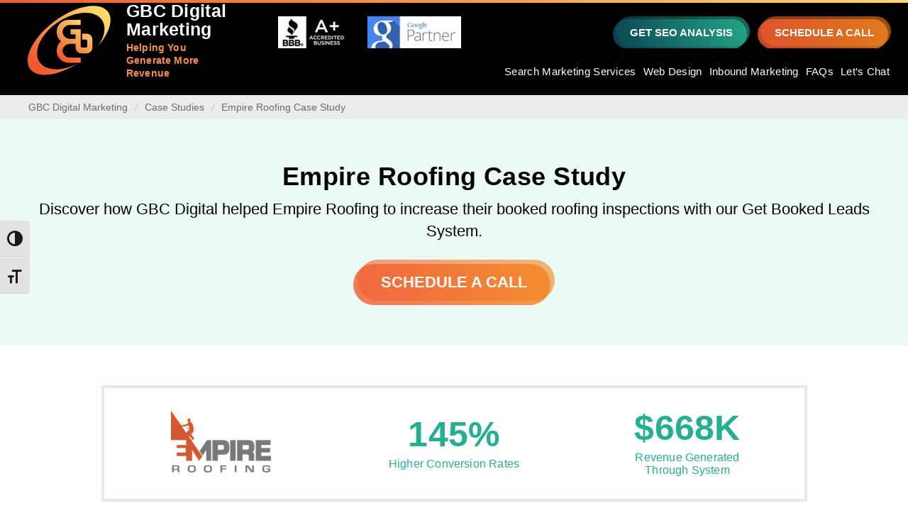

--- FILE ---
content_type: text/html; charset=UTF-8
request_url: https://gbcdigitalmarketing.com/case-studies/empire-roofing/
body_size: 29890
content:
<!DOCTYPE html>
<html lang="en-US" class="js">

<head>
    <meta charset="UTF-8">
    <meta name="viewport" content="width=device-width, initial-scale=1, maximum-scale=5">
    <link rel="profile" href="https://gmpg.org/xfn/11">
    <!--Favicon set-->
    <link rel="apple-touch-icon" sizes="120x120" href="https://gbcdigitalmarketing.com/wp-content/themes/gbc2020-v2/images/favicons/apple-touch-icon.png">
    <link rel="icon" type="image/png" href="https://gbcdigitalmarketing.com/wp-content/themes/gbc2020-v2/images/favicons/favicon-32x32.png" sizes="32x32">
    <link rel="icon" type="image/png" href="https://gbcdigitalmarketing.com/wp-content/themes/gbc2020-v2/images/favicons/favicon-16x16.png" sizes="16x16">
    <link rel="shortcut icon" href="https://gbcdigitalmarketing.com/wp-content/themes/gbc2020-v2/images/favicons/favicon.ico">
    <meta name="author" content="gbcdigitalmarketing.com">
            <title>Empire Roofing Case Study &#x2d; GBC Digital Marketing</title>
	<style>img:is([sizes="auto" i], [sizes^="auto," i]) { contain-intrinsic-size: 3000px 1500px }</style>
	
<!-- The SEO Framework by Sybre Waaijer -->
<meta name="robots" content="max-snippet:-1,max-image-preview:large,max-video-preview:-1" />
<link rel="canonical" href="https://gbcdigitalmarketing.com/case-studies/empire-roofing/" />
<meta name="description" content="Discover how GBC Digital helped Empire Roofing to increase their booked roofing inspections with our Get Booked Leads System." />
<meta property="og:type" content="article" />
<meta property="og:locale" content="en_US" />
<meta property="og:site_name" content="GBC Digital Marketing" />
<meta property="og:title" content="Empire Roofing Case Study" />
<meta property="og:description" content="Discover how GBC Digital helped Empire Roofing to increase their booked roofing inspections with our Get Booked Leads System." />
<meta property="og:url" content="https://gbcdigitalmarketing.com/case-studies/empire-roofing/" />
<meta property="og:image" content="https://gbcdigitalmarketing.com/wp-content/uploads/2020/06/empiresite.jpg" />
<meta property="og:image:width" content="1889" />
<meta property="og:image:height" content="801" />
<meta property="og:image:alt" content="GBC Digital Marketing Clients" />
<meta property="article:published_time" content="2020-06-01T12:51:39+00:00" />
<meta property="article:modified_time" content="2020-06-21T17:32:40+00:00" />
<meta name="twitter:card" content="summary_large_image" />
<meta name="twitter:title" content="Empire Roofing Case Study" />
<meta name="twitter:description" content="Discover how GBC Digital helped Empire Roofing to increase their booked roofing inspections with our Get Booked Leads System." />
<meta name="twitter:image" content="https://gbcdigitalmarketing.com/wp-content/uploads/2020/06/empiresite.jpg" />
<meta name="twitter:image:alt" content="GBC Digital Marketing Clients" />
<!-- / The SEO Framework by Sybre Waaijer | 2.46ms meta | 0.25ms boot -->

<link rel="alternate" type="application/rss+xml" title="GBC Digital Marketing &raquo; Feed" href="https://gbcdigitalmarketing.com/feed/" />
<link rel="alternate" type="application/rss+xml" title="GBC Digital Marketing &raquo; Comments Feed" href="https://gbcdigitalmarketing.com/comments/feed/" />
<meta property="og:title" content="Empire Roofing Case Study"><meta property="og:image" content="https://gbcdigitalmarketing.com/wp-content/uploads/2020/06/empiresite-300x127.jpg">        <meta property="og:description" content="Discover how GBC Digital helped Empire Roofing to increase their booked roofing inspections with our Get Booked Leads System.">
        <meta property="og:url" content="https://gbcdigitalmarketing.com/case-studies/empire-roofing/">
        <meta property="og:site_name" content="GBC Digital Marketing">
        <link rel='stylesheet' id='wp-block-library-css' href='https://gbcdigitalmarketing.com/wp-includes/css/dist/block-library/style.min.css?ver=b8786a3454f56396ee8823a95ff8a374' type='text/css' media='all' />
<style id='safe-svg-svg-icon-style-inline-css' type='text/css'>
.safe-svg-cover{text-align:center}.safe-svg-cover .safe-svg-inside{display:inline-block;max-width:100%}.safe-svg-cover svg{fill:currentColor;height:100%;max-height:100%;max-width:100%;width:100%}

</style>
<style id='theme-custom-blocks-theme-video-popup-style-inline-css' type='text/css'>
/* .wp-block-supporthost-blocks-supporthost-07 {
	border-top: 5px solid #fca249;
	padding: 25px;
	transition-property: all;
    transition-duration: 0.5s;
    box-shadow: 0 5px 6px 0 rgb(0 0 0 / 23%);
}

.supporthost-testimonial-image img {
    border-radius: 100%;
    max-width: 125px;
	border: 3px solid #000;
}

.supporthost-testimonial-name {
	margin-top: 30px;
	font-weight: 700;
	font-size: 1.25em;
}

.supporthost-testimonial-position {
	margin-top: 15px;
	opacity: 0.75;
	font-size: 0.75em;
}

.supporthost-testimonial-content {
	margin-top: 15px;
	font-size: 0.75em;
}

.wp-block-supporthost-blocks-supporthost-06:hover {
	transform: scale(1.05,1.05);
}

.supporthost-block-align-left {
    text-align: left;
}

.supporthost-block-align-center {
	text-align: center;
}

.supporthost-block-align-right {
	text-align: right;
} */

</style>
<style id='global-styles-inline-css' type='text/css'>
:root{--wp--preset--aspect-ratio--square: 1;--wp--preset--aspect-ratio--4-3: 4/3;--wp--preset--aspect-ratio--3-4: 3/4;--wp--preset--aspect-ratio--3-2: 3/2;--wp--preset--aspect-ratio--2-3: 2/3;--wp--preset--aspect-ratio--16-9: 16/9;--wp--preset--aspect-ratio--9-16: 9/16;--wp--preset--color--black: #000000;--wp--preset--color--cyan-bluish-gray: #abb8c3;--wp--preset--color--white: #ffffff;--wp--preset--color--pale-pink: #f78da7;--wp--preset--color--vivid-red: #cf2e2e;--wp--preset--color--luminous-vivid-orange: #ff6900;--wp--preset--color--luminous-vivid-amber: #fcb900;--wp--preset--color--light-green-cyan: #7bdcb5;--wp--preset--color--vivid-green-cyan: #00d084;--wp--preset--color--pale-cyan-blue: #8ed1fc;--wp--preset--color--vivid-cyan-blue: #0693e3;--wp--preset--color--vivid-purple: #9b51e0;--wp--preset--color--twilight-blue: #0c4c5a;--wp--preset--color--blue-green: #156e6d;--wp--preset--color--tealish: #25af90;--wp--preset--color--ice: #ebfaf7;--wp--preset--color--orangey-red: #f05a31;--wp--preset--color--pumpkin-orange: #f5841f;--wp--preset--color--pale-gold: #ffd467;--wp--preset--color--egg-shell: #f6e6c8;--wp--preset--gradient--vivid-cyan-blue-to-vivid-purple: linear-gradient(135deg,rgba(6,147,227,1) 0%,rgb(155,81,224) 100%);--wp--preset--gradient--light-green-cyan-to-vivid-green-cyan: linear-gradient(135deg,rgb(122,220,180) 0%,rgb(0,208,130) 100%);--wp--preset--gradient--luminous-vivid-amber-to-luminous-vivid-orange: linear-gradient(135deg,rgba(252,185,0,1) 0%,rgba(255,105,0,1) 100%);--wp--preset--gradient--luminous-vivid-orange-to-vivid-red: linear-gradient(135deg,rgba(255,105,0,1) 0%,rgb(207,46,46) 100%);--wp--preset--gradient--very-light-gray-to-cyan-bluish-gray: linear-gradient(135deg,rgb(238,238,238) 0%,rgb(169,184,195) 100%);--wp--preset--gradient--cool-to-warm-spectrum: linear-gradient(135deg,rgb(74,234,220) 0%,rgb(151,120,209) 20%,rgb(207,42,186) 40%,rgb(238,44,130) 60%,rgb(251,105,98) 80%,rgb(254,248,76) 100%);--wp--preset--gradient--blush-light-purple: linear-gradient(135deg,rgb(255,206,236) 0%,rgb(152,150,240) 100%);--wp--preset--gradient--blush-bordeaux: linear-gradient(135deg,rgb(254,205,165) 0%,rgb(254,45,45) 50%,rgb(107,0,62) 100%);--wp--preset--gradient--luminous-dusk: linear-gradient(135deg,rgb(255,203,112) 0%,rgb(199,81,192) 50%,rgb(65,88,208) 100%);--wp--preset--gradient--pale-ocean: linear-gradient(135deg,rgb(255,245,203) 0%,rgb(182,227,212) 50%,rgb(51,167,181) 100%);--wp--preset--gradient--electric-grass: linear-gradient(135deg,rgb(202,248,128) 0%,rgb(113,206,126) 100%);--wp--preset--gradient--midnight: linear-gradient(135deg,rgb(2,3,129) 0%,rgb(40,116,252) 100%);--wp--preset--font-size--small: 1em;--wp--preset--font-size--medium: 1.25em;--wp--preset--font-size--large: 1.5em;--wp--preset--font-size--x-large: 1.875em;--wp--preset--font-size--normal: 1.125em;--wp--preset--font-size--xx-large: 5.625em;--wp--preset--spacing--20: 0.44rem;--wp--preset--spacing--30: 0.67rem;--wp--preset--spacing--40: 1rem;--wp--preset--spacing--50: 1.5rem;--wp--preset--spacing--60: 2.25rem;--wp--preset--spacing--70: 3.38rem;--wp--preset--spacing--80: 5.06rem;--wp--preset--shadow--natural: 6px 6px 9px rgba(0, 0, 0, 0.2);--wp--preset--shadow--deep: 12px 12px 50px rgba(0, 0, 0, 0.4);--wp--preset--shadow--sharp: 6px 6px 0px rgba(0, 0, 0, 0.2);--wp--preset--shadow--outlined: 6px 6px 0px -3px rgba(255, 255, 255, 1), 6px 6px rgba(0, 0, 0, 1);--wp--preset--shadow--crisp: 6px 6px 0px rgba(0, 0, 0, 1);}:where(body) { margin: 0; }.wp-site-blocks > .alignleft { float: left; margin-right: 2em; }.wp-site-blocks > .alignright { float: right; margin-left: 2em; }.wp-site-blocks > .aligncenter { justify-content: center; margin-left: auto; margin-right: auto; }:where(.is-layout-flex){gap: 0.5em;}:where(.is-layout-grid){gap: 0.5em;}.is-layout-flow > .alignleft{float: left;margin-inline-start: 0;margin-inline-end: 2em;}.is-layout-flow > .alignright{float: right;margin-inline-start: 2em;margin-inline-end: 0;}.is-layout-flow > .aligncenter{margin-left: auto !important;margin-right: auto !important;}.is-layout-constrained > .alignleft{float: left;margin-inline-start: 0;margin-inline-end: 2em;}.is-layout-constrained > .alignright{float: right;margin-inline-start: 2em;margin-inline-end: 0;}.is-layout-constrained > .aligncenter{margin-left: auto !important;margin-right: auto !important;}.is-layout-constrained > :where(:not(.alignleft):not(.alignright):not(.alignfull)){margin-left: auto !important;margin-right: auto !important;}body .is-layout-flex{display: flex;}.is-layout-flex{flex-wrap: wrap;align-items: center;}.is-layout-flex > :is(*, div){margin: 0;}body .is-layout-grid{display: grid;}.is-layout-grid > :is(*, div){margin: 0;}body{padding-top: 0px;padding-right: 0px;padding-bottom: 0px;padding-left: 0px;}a:where(:not(.wp-element-button)){text-decoration: underline;}:root :where(.wp-element-button, .wp-block-button__link){background-color: #32373c;border-width: 0;color: #fff;font-family: inherit;font-size: inherit;line-height: inherit;padding: calc(0.667em + 2px) calc(1.333em + 2px);text-decoration: none;}.has-black-color{color: var(--wp--preset--color--black) !important;}.has-cyan-bluish-gray-color{color: var(--wp--preset--color--cyan-bluish-gray) !important;}.has-white-color{color: var(--wp--preset--color--white) !important;}.has-pale-pink-color{color: var(--wp--preset--color--pale-pink) !important;}.has-vivid-red-color{color: var(--wp--preset--color--vivid-red) !important;}.has-luminous-vivid-orange-color{color: var(--wp--preset--color--luminous-vivid-orange) !important;}.has-luminous-vivid-amber-color{color: var(--wp--preset--color--luminous-vivid-amber) !important;}.has-light-green-cyan-color{color: var(--wp--preset--color--light-green-cyan) !important;}.has-vivid-green-cyan-color{color: var(--wp--preset--color--vivid-green-cyan) !important;}.has-pale-cyan-blue-color{color: var(--wp--preset--color--pale-cyan-blue) !important;}.has-vivid-cyan-blue-color{color: var(--wp--preset--color--vivid-cyan-blue) !important;}.has-vivid-purple-color{color: var(--wp--preset--color--vivid-purple) !important;}.has-twilight-blue-color{color: var(--wp--preset--color--twilight-blue) !important;}.has-blue-green-color{color: var(--wp--preset--color--blue-green) !important;}.has-tealish-color{color: var(--wp--preset--color--tealish) !important;}.has-ice-color{color: var(--wp--preset--color--ice) !important;}.has-orangey-red-color{color: var(--wp--preset--color--orangey-red) !important;}.has-pumpkin-orange-color{color: var(--wp--preset--color--pumpkin-orange) !important;}.has-pale-gold-color{color: var(--wp--preset--color--pale-gold) !important;}.has-egg-shell-color{color: var(--wp--preset--color--egg-shell) !important;}.has-black-background-color{background-color: var(--wp--preset--color--black) !important;}.has-cyan-bluish-gray-background-color{background-color: var(--wp--preset--color--cyan-bluish-gray) !important;}.has-white-background-color{background-color: var(--wp--preset--color--white) !important;}.has-pale-pink-background-color{background-color: var(--wp--preset--color--pale-pink) !important;}.has-vivid-red-background-color{background-color: var(--wp--preset--color--vivid-red) !important;}.has-luminous-vivid-orange-background-color{background-color: var(--wp--preset--color--luminous-vivid-orange) !important;}.has-luminous-vivid-amber-background-color{background-color: var(--wp--preset--color--luminous-vivid-amber) !important;}.has-light-green-cyan-background-color{background-color: var(--wp--preset--color--light-green-cyan) !important;}.has-vivid-green-cyan-background-color{background-color: var(--wp--preset--color--vivid-green-cyan) !important;}.has-pale-cyan-blue-background-color{background-color: var(--wp--preset--color--pale-cyan-blue) !important;}.has-vivid-cyan-blue-background-color{background-color: var(--wp--preset--color--vivid-cyan-blue) !important;}.has-vivid-purple-background-color{background-color: var(--wp--preset--color--vivid-purple) !important;}.has-twilight-blue-background-color{background-color: var(--wp--preset--color--twilight-blue) !important;}.has-blue-green-background-color{background-color: var(--wp--preset--color--blue-green) !important;}.has-tealish-background-color{background-color: var(--wp--preset--color--tealish) !important;}.has-ice-background-color{background-color: var(--wp--preset--color--ice) !important;}.has-orangey-red-background-color{background-color: var(--wp--preset--color--orangey-red) !important;}.has-pumpkin-orange-background-color{background-color: var(--wp--preset--color--pumpkin-orange) !important;}.has-pale-gold-background-color{background-color: var(--wp--preset--color--pale-gold) !important;}.has-egg-shell-background-color{background-color: var(--wp--preset--color--egg-shell) !important;}.has-black-border-color{border-color: var(--wp--preset--color--black) !important;}.has-cyan-bluish-gray-border-color{border-color: var(--wp--preset--color--cyan-bluish-gray) !important;}.has-white-border-color{border-color: var(--wp--preset--color--white) !important;}.has-pale-pink-border-color{border-color: var(--wp--preset--color--pale-pink) !important;}.has-vivid-red-border-color{border-color: var(--wp--preset--color--vivid-red) !important;}.has-luminous-vivid-orange-border-color{border-color: var(--wp--preset--color--luminous-vivid-orange) !important;}.has-luminous-vivid-amber-border-color{border-color: var(--wp--preset--color--luminous-vivid-amber) !important;}.has-light-green-cyan-border-color{border-color: var(--wp--preset--color--light-green-cyan) !important;}.has-vivid-green-cyan-border-color{border-color: var(--wp--preset--color--vivid-green-cyan) !important;}.has-pale-cyan-blue-border-color{border-color: var(--wp--preset--color--pale-cyan-blue) !important;}.has-vivid-cyan-blue-border-color{border-color: var(--wp--preset--color--vivid-cyan-blue) !important;}.has-vivid-purple-border-color{border-color: var(--wp--preset--color--vivid-purple) !important;}.has-twilight-blue-border-color{border-color: var(--wp--preset--color--twilight-blue) !important;}.has-blue-green-border-color{border-color: var(--wp--preset--color--blue-green) !important;}.has-tealish-border-color{border-color: var(--wp--preset--color--tealish) !important;}.has-ice-border-color{border-color: var(--wp--preset--color--ice) !important;}.has-orangey-red-border-color{border-color: var(--wp--preset--color--orangey-red) !important;}.has-pumpkin-orange-border-color{border-color: var(--wp--preset--color--pumpkin-orange) !important;}.has-pale-gold-border-color{border-color: var(--wp--preset--color--pale-gold) !important;}.has-egg-shell-border-color{border-color: var(--wp--preset--color--egg-shell) !important;}.has-vivid-cyan-blue-to-vivid-purple-gradient-background{background: var(--wp--preset--gradient--vivid-cyan-blue-to-vivid-purple) !important;}.has-light-green-cyan-to-vivid-green-cyan-gradient-background{background: var(--wp--preset--gradient--light-green-cyan-to-vivid-green-cyan) !important;}.has-luminous-vivid-amber-to-luminous-vivid-orange-gradient-background{background: var(--wp--preset--gradient--luminous-vivid-amber-to-luminous-vivid-orange) !important;}.has-luminous-vivid-orange-to-vivid-red-gradient-background{background: var(--wp--preset--gradient--luminous-vivid-orange-to-vivid-red) !important;}.has-very-light-gray-to-cyan-bluish-gray-gradient-background{background: var(--wp--preset--gradient--very-light-gray-to-cyan-bluish-gray) !important;}.has-cool-to-warm-spectrum-gradient-background{background: var(--wp--preset--gradient--cool-to-warm-spectrum) !important;}.has-blush-light-purple-gradient-background{background: var(--wp--preset--gradient--blush-light-purple) !important;}.has-blush-bordeaux-gradient-background{background: var(--wp--preset--gradient--blush-bordeaux) !important;}.has-luminous-dusk-gradient-background{background: var(--wp--preset--gradient--luminous-dusk) !important;}.has-pale-ocean-gradient-background{background: var(--wp--preset--gradient--pale-ocean) !important;}.has-electric-grass-gradient-background{background: var(--wp--preset--gradient--electric-grass) !important;}.has-midnight-gradient-background{background: var(--wp--preset--gradient--midnight) !important;}.has-small-font-size{font-size: var(--wp--preset--font-size--small) !important;}.has-medium-font-size{font-size: var(--wp--preset--font-size--medium) !important;}.has-large-font-size{font-size: var(--wp--preset--font-size--large) !important;}.has-x-large-font-size{font-size: var(--wp--preset--font-size--x-large) !important;}.has-normal-font-size{font-size: var(--wp--preset--font-size--normal) !important;}.has-xx-large-font-size{font-size: var(--wp--preset--font-size--xx-large) !important;}
:where(.wp-block-post-template.is-layout-flex){gap: 1.25em;}:where(.wp-block-post-template.is-layout-grid){gap: 1.25em;}
:where(.wp-block-columns.is-layout-flex){gap: 2em;}:where(.wp-block-columns.is-layout-grid){gap: 2em;}
:root :where(.wp-block-pullquote){font-size: 1.5em;line-height: 1.6;}
</style>
<link rel='stylesheet' id='ui-font-css' href='https://gbcdigitalmarketing.com/wp-content/plugins/wp-accessibility/toolbar/fonts/css/a11y-toolbar.css?ver=2.1.19' type='text/css' media='all' />
<link rel='stylesheet' id='ui-a11y-css' href='https://gbcdigitalmarketing.com/wp-content/plugins/wp-accessibility/toolbar/css/a11y.css?ver=2.1.19' type='text/css' media='all' />
<link rel='stylesheet' id='ui-fontsize.css-css' href='https://gbcdigitalmarketing.com/wp-content/plugins/wp-accessibility/toolbar/css/a11y-fontsize.css?ver=2.1.19' type='text/css' media='all' />
<style id='ui-fontsize.css-inline-css' type='text/css'>
html { --wpa-font-size: clamp( 24px, 1.5rem, 36px ); --wpa-h1-size : clamp( 48px, 3rem, 72px ); --wpa-h2-size : clamp( 40px, 2.5rem, 60px ); --wpa-h3-size : clamp( 32px, 2rem, 48px ); --wpa-h4-size : clamp( 28px, 1.75rem, 42px ); --wpa-sub-list-size: 1.1em; --wpa-sub-sub-list-size: 1em; } 
</style>
<link rel='stylesheet' id='wpa-style-css' href='https://gbcdigitalmarketing.com/wp-content/plugins/wp-accessibility/css/wpa-style.css?ver=2.1.19' type='text/css' media='all' />
<style id='wpa-style-inline-css' type='text/css'>

.wpa-hide-ltr#skiplinks a, .wpa-hide-ltr#skiplinks a:hover, .wpa-hide-ltr#skiplinks a:visited {
	
}
.wpa-hide-ltr#skiplinks a:active,  .wpa-hide-ltr#skiplinks a:focus {
	background-color: #f1f1f1;
	box-shadow: 0 0 2px 2px rgba(0, 0, 0, 0.6);
	clip: auto;
	color: #0073aa;
	display: block;
	font-weight: 600;
	height: auto;
	line-height: normal;
	padding: 15px 23px 14px;
	position: absolute;
	left: 6px;
	top: var(--admin-bar-top);
	text-decoration: none;
	text-transform: none;
	width: auto;
	z-index: 100000;
}
	:root { --admin-bar-top : 7px; }
</style>
<link rel='stylesheet' id='main-css' href='https://gbcdigitalmarketing.com/wp-content/themes/gbc2020-v2/css/main.css?ver=b8786a3454f56396ee8823a95ff8a374' type='text/css' media='all' />
<link rel='stylesheet' id='style-css' href='https://gbcdigitalmarketing.com/wp-content/themes/gbc2020-v2/style.css?ver=b8786a3454f56396ee8823a95ff8a374' type='text/css' media='all' />
<link rel='stylesheet' id='dashicons-css' href='https://gbcdigitalmarketing.com/wp-includes/css/dashicons.min.css?ver=b8786a3454f56396ee8823a95ff8a374' type='text/css' media='all' />
<script type="text/javascript" src="https://gbcdigitalmarketing.com/wp-includes/js/jquery/jquery.min.js?ver=3.7.1" id="jquery-core-js"></script>
<script type="text/javascript" src="https://gbcdigitalmarketing.com/wp-includes/js/jquery/jquery-migrate.min.js?ver=3.4.1" id="jquery-migrate-js"></script>
<script type="text/javascript" src="https://gbcdigitalmarketing.com/wp-content/plugins/wp-accessibility/js/fingerprint.min.js?ver=2.1.19" id="wpa-fingerprintjs-js"></script>
<link rel="https://api.w.org/" href="https://gbcdigitalmarketing.com/wp-json/" /><link rel="alternate" title="oEmbed (JSON)" type="application/json+oembed" href="https://gbcdigitalmarketing.com/wp-json/oembed/1.0/embed?url=https%3A%2F%2Fgbcdigitalmarketing.com%2Fcase-studies%2Fempire-roofing%2F" />
<link rel="alternate" title="oEmbed (XML)" type="text/xml+oembed" href="https://gbcdigitalmarketing.com/wp-json/oembed/1.0/embed?url=https%3A%2F%2Fgbcdigitalmarketing.com%2Fcase-studies%2Fempire-roofing%2F&#038;format=xml" />
<style id="essential-blocks-global-styles">
            :root {
                --eb-global-primary-color: #101828;
--eb-global-secondary-color: #475467;
--eb-global-tertiary-color: #98A2B3;
--eb-global-text-color: #475467;
--eb-global-heading-color: #1D2939;
--eb-global-link-color: #444CE7;
--eb-global-background-color: #F9FAFB;
--eb-global-button-text-color: #FFFFFF;
--eb-global-button-background-color: #101828;
--eb-gradient-primary-color: linear-gradient(90deg, hsla(259, 84%, 78%, 1) 0%, hsla(206, 67%, 75%, 1) 100%);
--eb-gradient-secondary-color: linear-gradient(90deg, hsla(18, 76%, 85%, 1) 0%, hsla(203, 69%, 84%, 1) 100%);
--eb-gradient-tertiary-color: linear-gradient(90deg, hsla(248, 21%, 15%, 1) 0%, hsla(250, 14%, 61%, 1) 100%);
--eb-gradient-background-color: linear-gradient(90deg, rgb(250, 250, 250) 0%, rgb(233, 233, 233) 49%, rgb(244, 243, 243) 100%);

                --eb-tablet-breakpoint: 1024px;
--eb-mobile-breakpoint: 767px;

            }
            
            
        </style><style type="text/css">.recentcomments a{display:inline !important;padding:0 !important;margin:0 !important;}</style><link rel="icon" href="https://gbcdigitalmarketing.com/wp-content/uploads/2020/05/cropped-favicon-32x32.png" sizes="32x32" />
<link rel="icon" href="https://gbcdigitalmarketing.com/wp-content/uploads/2020/05/cropped-favicon-192x192.png" sizes="192x192" />
<link rel="apple-touch-icon" href="https://gbcdigitalmarketing.com/wp-content/uploads/2020/05/cropped-favicon-180x180.png" />
<meta name="msapplication-TileImage" content="https://gbcdigitalmarketing.com/wp-content/uploads/2020/05/cropped-favicon-270x270.png" />
		<style type="text/css" id="wp-custom-css">
			.block-award h6:before {
	margin-left: auto;
	margin-right: auto;
}

@media (max-width: 767px) {
	.more-about-internet-marketing {
		padding-top: 450px !important;
		padding-bottom: 40px !important;
	}
}
.wp-block-heading.has-text-align-center:before {
	margin-left: auto;
	margin-right: auto;
}

.block-video:after {
display: none;
}

.custom-pricing-table .eb-mcpt-content .eb-mcpt-row .eb-mcpt-column .eb-mcpt-cell:nth-child(even) {
	background-color: #f4f8fc;
}
.custom-pricing-table .eb-mcpt-content .eb-mcpt-row .eb-mcpt-column .eb-mcpt-cell:nth-child(odd):not(:first-child) {
	background-color: #fff;
}
.custom-pricing-table .eb-mcpt-content .eb-mcpt-row .eb-mcpt-column:first-child {
	border-right: 1px solid rgba(237,237,237,1);
}
.custom-pricing-table .eb-mcpt-content .eb-mcpt-row .eb-mcpt-column:last-child .eb-mcpt-cell:last-child {
	border-radius: 0 0 10px 0;
}

.gfield_checkbox .gform-field-label, 
.gfield_checkbox .gform-field-label a {
	color: #fff;
}
.gfield_checkbox .gform-field-label a:hover {
	text-decoration: none;
}
body.not-home .gform_wrapper .ginput_container_checkbox .gfield_checkbox input[type=checkbox], body.home .gform_wrapper .ginput_container_checkbox .gfield_checkbox input[type=checkbox] {
	vertical-align: top;
	margin-top: 4px;
}
.gform_legacy_markup_wrapper ul.gfield_checkbox li input[type=checkbox]:checked+label {
	font-weight: 400 !important;
}		</style>
		     <style>*,::after,::before{box-sizing:border-box}html{font-family:sans-serif;line-height:1.15;-webkit-text-size-adjust:100%;-webkit-tap-highlight-color:transparent}article,aside,figcaption,figure,footer,header,hgroup,main,nav,section{display:block}body{margin:0;font-family:-apple-system,BlinkMacSystemFont,"Segoe UI",Roboto,"Helvetica Neue",Arial,"Noto Sans",sans-serif,"Apple Color Emoji","Segoe UI Emoji","Segoe UI Symbol","Noto Color Emoji";font-size:1rem;font-weight:400;line-height:1.5;color:#212529;text-align:left;background-color:#fff}[tabindex="-1"]:focus{outline:0!important}hr{box-sizing:content-box;height:0;overflow:visible}h1,h2,h3,h4,h5,h6{margin-top:0;margin-bottom:.5rem}p{margin-top:0;margin-bottom:1rem}abbr[data-original-title],abbr[title]{text-decoration:underline;-webkit-text-decoration:underline dotted;text-decoration:underline dotted;cursor:help;border-bottom:0;-webkit-text-decoration-skip-ink:none;text-decoration-skip-ink:none}address{margin-bottom:1rem;font-style:normal;line-height:inherit}dl,ol,ul{margin-top:0;margin-bottom:1rem}ol ol,ol ul,ul ol,ul ul{margin-bottom:0}dt{font-weight:700}dd{margin-bottom:.5rem;margin-left:0}blockquote{margin:0 0 1rem}b,strong{font-weight:bolder}small{font-size:80%}sub,sup{position:relative;font-size:75%;line-height:0;vertical-align:baseline}sub{bottom:-.25em}sup{top:-.5em}a{color:#007bff;text-decoration:none;background-color:transparent}a:hover{color:#0056b3;text-decoration:underline}a:not([href]):not([tabindex]){color:inherit;text-decoration:none}a:not([href]):not([tabindex]):focus,a:not([href]):not([tabindex]):hover{color:inherit;text-decoration:none}a:not([href]):not([tabindex]):focus{outline:0}code,kbd,pre,samp{font-family:SFMono-Regular,Menlo,Monaco,Consolas,"Liberation Mono","Courier New",monospace;font-size:1em}pre{margin-top:0;margin-bottom:1rem;overflow:auto}figure{margin:0 0 1rem}img{vertical-align:middle;border-style:none}svg{overflow:hidden;vertical-align:middle}table{border-collapse:collapse}caption{padding-top:.75rem;padding-bottom:.75rem;color:#6c757d;text-align:left;caption-side:bottom}th{text-align:inherit}label{display:inline-block;margin-bottom:.5rem}button{border-radius:0}button:focus{outline:1px dotted;outline:5px auto -webkit-focus-ring-color}button,input,optgroup,select,textarea{margin:0;font-family:inherit;font-size:inherit;line-height:inherit}button,input{overflow:visible}button,select{text-transform:none}select{word-wrap:normal}[type=button],[type=reset],[type=submit],button{-webkit-appearance:button}[type=button]:not(:disabled),[type=reset]:not(:disabled),[type=submit]:not(:disabled),button:not(:disabled){cursor:pointer}[type=button]::-moz-focus-inner,[type=reset]::-moz-focus-inner,[type=submit]::-moz-focus-inner,button::-moz-focus-inner{padding:0;border-style:none}input[type=checkbox],input[type=radio]{box-sizing:border-box;padding:0}input[type=date],input[type=datetime-local],input[type=month],input[type=time]{-webkit-appearance:listbox}textarea{overflow:auto;resize:vertical}fieldset{min-width:0;padding:0;margin:0;border:0}legend{display:block;width:100%;max-width:100%;padding:0;margin-bottom:.5rem;font-size:1.5rem;line-height:inherit;color:inherit;white-space:normal}progress{vertical-align:baseline}[type=number]::-webkit-inner-spin-button,[type=number]::-webkit-outer-spin-button{height:auto}[type=search]{outline-offset:-2px;-webkit-appearance:none}[type=search]::-webkit-search-decoration{-webkit-appearance:none}::-webkit-file-upload-button{font:inherit;-webkit-appearance:button}output{display:inline-block}summary{display:list-item;cursor:pointer}template{display:none}[hidden]{display:none!important}html{box-sizing:border-box;-ms-overflow-style:scrollbar}*,::after,::before{box-sizing:inherit}.container{width:100%;padding-right:15px;padding-left:15px;margin-right:auto;margin-left:auto}@media (min-width:576px){.container{max-width:540px}}@media (min-width:768px){.container{max-width:720px}}@media (min-width:992px){.container{max-width:960px}}@media (min-width:1200px){.container{max-width:1140px}}.container-fluid{width:100%;padding-right:15px;padding-left:15px;margin-right:auto;margin-left:auto}.row{display:-ms-flexbox;display:flex;-ms-flex-wrap:wrap;flex-wrap:wrap;margin-right:-15px;margin-left:-15px}.no-gutters{margin-right:0;margin-left:0}.no-gutters>.col,.no-gutters>[class*=col-]{padding-right:0;padding-left:0}.col,.col-1,.col-10,.col-11,.col-12,.col-2,.col-3,.col-4,.col-5,.col-6,.col-7,.col-8,.col-9,.col-auto,.col-lg,.col-lg-1,.col-lg-10,.col-lg-11,.col-lg-12,.col-lg-2,.col-lg-3,.col-lg-4,.col-lg-5,.col-lg-6,.col-lg-7,.col-lg-8,.col-lg-9,.col-lg-auto,.col-md,.col-md-1,.col-md-10,.col-md-11,.col-md-12,.col-md-2,.col-md-3,.col-md-4,.col-md-5,.col-md-6,.col-md-7,.col-md-8,.col-md-9,.col-md-auto,.col-sm,.col-sm-1,.col-sm-10,.col-sm-11,.col-sm-12,.col-sm-2,.col-sm-3,.col-sm-4,.col-sm-5,.col-sm-6,.col-sm-7,.col-sm-8,.col-sm-9,.col-sm-auto,.col-xl,.col-xl-1,.col-xl-10,.col-xl-11,.col-xl-12,.col-xl-2,.col-xl-3,.col-xl-4,.col-xl-5,.col-xl-6,.col-xl-7,.col-xl-8,.col-xl-9,.col-xl-auto{position:relative;width:100%;padding-right:15px;padding-left:15px}.col{-ms-flex-preferred-size:0;flex-basis:0;-ms-flex-positive:1;flex-grow:1;max-width:100%}.col-auto{-ms-flex:0 0 auto;flex:0 0 auto;width:auto;max-width:100%}.col-1{-ms-flex:0 0 8.333333%;flex:0 0 8.333333%;max-width:8.333333%}.col-2{-ms-flex:0 0 16.666667%;flex:0 0 16.666667%;max-width:16.666667%}.col-3{-ms-flex:0 0 25%;flex:0 0 25%;max-width:25%}.col-4{-ms-flex:0 0 33.333333%;flex:0 0 33.333333%;max-width:33.333333%}.col-5{-ms-flex:0 0 41.666667%;flex:0 0 41.666667%;max-width:41.666667%}.col-6{-ms-flex:0 0 50%;flex:0 0 50%;max-width:50%}.col-7{-ms-flex:0 0 58.333333%;flex:0 0 58.333333%;max-width:58.333333%}.col-8{-ms-flex:0 0 66.666667%;flex:0 0 66.666667%;max-width:66.666667%}.col-9{-ms-flex:0 0 75%;flex:0 0 75%;max-width:75%}.col-10{-ms-flex:0 0 83.333333%;flex:0 0 83.333333%;max-width:83.333333%}.col-11{-ms-flex:0 0 91.666667%;flex:0 0 91.666667%;max-width:91.666667%}.col-12{-ms-flex:0 0 100%;flex:0 0 100%;max-width:100%}.order-first{-ms-flex-order:-1;order:-1}.order-last{-ms-flex-order:13;order:13}.order-0{-ms-flex-order:0;order:0}.order-1{-ms-flex-order:1;order:1}.order-2{-ms-flex-order:2;order:2}.order-3{-ms-flex-order:3;order:3}.order-4{-ms-flex-order:4;order:4}.order-5{-ms-flex-order:5;order:5}.order-6{-ms-flex-order:6;order:6}.order-7{-ms-flex-order:7;order:7}.order-8{-ms-flex-order:8;order:8}.order-9{-ms-flex-order:9;order:9}.order-10{-ms-flex-order:10;order:10}.order-11{-ms-flex-order:11;order:11}.order-12{-ms-flex-order:12;order:12}.offset-1{margin-left:8.333333%}.offset-2{margin-left:16.666667%}.offset-3{margin-left:25%}.offset-4{margin-left:33.333333%}.offset-5{margin-left:41.666667%}.offset-6{margin-left:50%}.offset-7{margin-left:58.333333%}.offset-8{margin-left:66.666667%}.offset-9{margin-left:75%}.offset-10{margin-left:83.333333%}.offset-11{margin-left:91.666667%}@media (min-width:576px){.col-sm{-ms-flex-preferred-size:0;flex-basis:0;-ms-flex-positive:1;flex-grow:1;max-width:100%}.col-sm-auto{-ms-flex:0 0 auto;flex:0 0 auto;width:auto;max-width:100%}.col-sm-1{-ms-flex:0 0 8.333333%;flex:0 0 8.333333%;max-width:8.333333%}.col-sm-2{-ms-flex:0 0 16.666667%;flex:0 0 16.666667%;max-width:16.666667%}.col-sm-3{-ms-flex:0 0 25%;flex:0 0 25%;max-width:25%}.col-sm-4{-ms-flex:0 0 33.333333%;flex:0 0 33.333333%;max-width:33.333333%}.col-sm-5{-ms-flex:0 0 41.666667%;flex:0 0 41.666667%;max-width:41.666667%}.col-sm-6{-ms-flex:0 0 50%;flex:0 0 50%;max-width:50%}.col-sm-7{-ms-flex:0 0 58.333333%;flex:0 0 58.333333%;max-width:58.333333%}.col-sm-8{-ms-flex:0 0 66.666667%;flex:0 0 66.666667%;max-width:66.666667%}.col-sm-9{-ms-flex:0 0 75%;flex:0 0 75%;max-width:75%}.col-sm-10{-ms-flex:0 0 83.333333%;flex:0 0 83.333333%;max-width:83.333333%}.col-sm-11{-ms-flex:0 0 91.666667%;flex:0 0 91.666667%;max-width:91.666667%}.col-sm-12{-ms-flex:0 0 100%;flex:0 0 100%;max-width:100%}.order-sm-first{-ms-flex-order:-1;order:-1}.order-sm-last{-ms-flex-order:13;order:13}.order-sm-0{-ms-flex-order:0;order:0}.order-sm-1{-ms-flex-order:1;order:1}.order-sm-2{-ms-flex-order:2;order:2}.order-sm-3{-ms-flex-order:3;order:3}.order-sm-4{-ms-flex-order:4;order:4}.order-sm-5{-ms-flex-order:5;order:5}.order-sm-6{-ms-flex-order:6;order:6}.order-sm-7{-ms-flex-order:7;order:7}.order-sm-8{-ms-flex-order:8;order:8}.order-sm-9{-ms-flex-order:9;order:9}.order-sm-10{-ms-flex-order:10;order:10}.order-sm-11{-ms-flex-order:11;order:11}.order-sm-12{-ms-flex-order:12;order:12}.offset-sm-0{margin-left:0}.offset-sm-1{margin-left:8.333333%}.offset-sm-2{margin-left:16.666667%}.offset-sm-3{margin-left:25%}.offset-sm-4{margin-left:33.333333%}.offset-sm-5{margin-left:41.666667%}.offset-sm-6{margin-left:50%}.offset-sm-7{margin-left:58.333333%}.offset-sm-8{margin-left:66.666667%}.offset-sm-9{margin-left:75%}.offset-sm-10{margin-left:83.333333%}.offset-sm-11{margin-left:91.666667%}}@media (min-width:768px){.col-md{-ms-flex-preferred-size:0;flex-basis:0;-ms-flex-positive:1;flex-grow:1;max-width:100%}.col-md-auto{-ms-flex:0 0 auto;flex:0 0 auto;width:auto;max-width:100%}.col-md-1{-ms-flex:0 0 8.333333%;flex:0 0 8.333333%;max-width:8.333333%}.col-md-2{-ms-flex:0 0 16.666667%;flex:0 0 16.666667%;max-width:16.666667%}.col-md-3{-ms-flex:0 0 25%;flex:0 0 25%;max-width:25%}.col-md-4{-ms-flex:0 0 33.333333%;flex:0 0 33.333333%;max-width:33.333333%}.col-md-5{-ms-flex:0 0 41.666667%;flex:0 0 41.666667%;max-width:41.666667%}.col-md-6{-ms-flex:0 0 50%;flex:0 0 50%;max-width:50%}.col-md-7{-ms-flex:0 0 58.333333%;flex:0 0 58.333333%;max-width:58.333333%}.col-md-8{-ms-flex:0 0 66.666667%;flex:0 0 66.666667%;max-width:66.666667%}.col-md-9{-ms-flex:0 0 75%;flex:0 0 75%;max-width:75%}.col-md-10{-ms-flex:0 0 83.333333%;flex:0 0 83.333333%;max-width:83.333333%}.col-md-11{-ms-flex:0 0 91.666667%;flex:0 0 91.666667%;max-width:91.666667%}.col-md-12{-ms-flex:0 0 100%;flex:0 0 100%;max-width:100%}.order-md-first{-ms-flex-order:-1;order:-1}.order-md-last{-ms-flex-order:13;order:13}.order-md-0{-ms-flex-order:0;order:0}.order-md-1{-ms-flex-order:1;order:1}.order-md-2{-ms-flex-order:2;order:2}.order-md-3{-ms-flex-order:3;order:3}.order-md-4{-ms-flex-order:4;order:4}.order-md-5{-ms-flex-order:5;order:5}.order-md-6{-ms-flex-order:6;order:6}.order-md-7{-ms-flex-order:7;order:7}.order-md-8{-ms-flex-order:8;order:8}.order-md-9{-ms-flex-order:9;order:9}.order-md-10{-ms-flex-order:10;order:10}.order-md-11{-ms-flex-order:11;order:11}.order-md-12{-ms-flex-order:12;order:12}.offset-md-0{margin-left:0}.offset-md-1{margin-left:8.333333%}.offset-md-2{margin-left:16.666667%}.offset-md-3{margin-left:25%}.offset-md-4{margin-left:33.333333%}.offset-md-5{margin-left:41.666667%}.offset-md-6{margin-left:50%}.offset-md-7{margin-left:58.333333%}.offset-md-8{margin-left:66.666667%}.offset-md-9{margin-left:75%}.offset-md-10{margin-left:83.333333%}.offset-md-11{margin-left:91.666667%}}@media (min-width:992px){.col-lg{-ms-flex-preferred-size:0;flex-basis:0;-ms-flex-positive:1;flex-grow:1;max-width:100%}.col-lg-auto{-ms-flex:0 0 auto;flex:0 0 auto;width:auto;max-width:100%}.col-lg-1{-ms-flex:0 0 8.333333%;flex:0 0 8.333333%;max-width:8.333333%}.col-lg-2{-ms-flex:0 0 16.666667%;flex:0 0 16.666667%;max-width:16.666667%}.col-lg-3{-ms-flex:0 0 25%;flex:0 0 25%;max-width:25%}.col-lg-4{-ms-flex:0 0 33.333333%;flex:0 0 33.333333%;max-width:33.333333%}.col-lg-5{-ms-flex:0 0 41.666667%;flex:0 0 41.666667%;max-width:41.666667%}.col-lg-6{-ms-flex:0 0 50%;flex:0 0 50%;max-width:50%}.col-lg-7{-ms-flex:0 0 58.333333%;flex:0 0 58.333333%;max-width:58.333333%}.col-lg-8{-ms-flex:0 0 66.666667%;flex:0 0 66.666667%;max-width:66.666667%}.col-lg-9{-ms-flex:0 0 75%;flex:0 0 75%;max-width:75%}.col-lg-10{-ms-flex:0 0 83.333333%;flex:0 0 83.333333%;max-width:83.333333%}.col-lg-11{-ms-flex:0 0 91.666667%;flex:0 0 91.666667%;max-width:91.666667%}.col-lg-12{-ms-flex:0 0 100%;flex:0 0 100%;max-width:100%}.order-lg-first{-ms-flex-order:-1;order:-1}.order-lg-last{-ms-flex-order:13;order:13}.order-lg-0{-ms-flex-order:0;order:0}.order-lg-1{-ms-flex-order:1;order:1}.order-lg-2{-ms-flex-order:2;order:2}.order-lg-3{-ms-flex-order:3;order:3}.order-lg-4{-ms-flex-order:4;order:4}.order-lg-5{-ms-flex-order:5;order:5}.order-lg-6{-ms-flex-order:6;order:6}.order-lg-7{-ms-flex-order:7;order:7}.order-lg-8{-ms-flex-order:8;order:8}.order-lg-9{-ms-flex-order:9;order:9}.order-lg-10{-ms-flex-order:10;order:10}.order-lg-11{-ms-flex-order:11;order:11}.order-lg-12{-ms-flex-order:12;order:12}.offset-lg-0{margin-left:0}.offset-lg-1{margin-left:8.333333%}.offset-lg-2{margin-left:16.666667%}.offset-lg-3{margin-left:25%}.offset-lg-4{margin-left:33.333333%}.offset-lg-5{margin-left:41.666667%}.offset-lg-6{margin-left:50%}.offset-lg-7{margin-left:58.333333%}.offset-lg-8{margin-left:66.666667%}.offset-lg-9{margin-left:75%}.offset-lg-10{margin-left:83.333333%}.offset-lg-11{margin-left:91.666667%}}@media (min-width:1200px){.col-xl{-ms-flex-preferred-size:0;flex-basis:0;-ms-flex-positive:1;flex-grow:1;max-width:100%}.col-xl-auto{-ms-flex:0 0 auto;flex:0 0 auto;width:auto;max-width:100%}.col-xl-1{-ms-flex:0 0 8.333333%;flex:0 0 8.333333%;max-width:8.333333%}.col-xl-2{-ms-flex:0 0 16.666667%;flex:0 0 16.666667%;max-width:16.666667%}.col-xl-3{-ms-flex:0 0 25%;flex:0 0 25%;max-width:25%}.col-xl-4{-ms-flex:0 0 33.333333%;flex:0 0 33.333333%;max-width:33.333333%}.col-xl-5{-ms-flex:0 0 41.666667%;flex:0 0 41.666667%;max-width:41.666667%}.col-xl-6{-ms-flex:0 0 50%;flex:0 0 50%;max-width:50%}.col-xl-7{-ms-flex:0 0 58.333333%;flex:0 0 58.333333%;max-width:58.333333%}.col-xl-8{-ms-flex:0 0 66.666667%;flex:0 0 66.666667%;max-width:66.666667%}.col-xl-9{-ms-flex:0 0 75%;flex:0 0 75%;max-width:75%}.col-xl-10{-ms-flex:0 0 83.333333%;flex:0 0 83.333333%;max-width:83.333333%}.col-xl-11{-ms-flex:0 0 91.666667%;flex:0 0 91.666667%;max-width:91.666667%}.col-xl-12{-ms-flex:0 0 100%;flex:0 0 100%;max-width:100%}.order-xl-first{-ms-flex-order:-1;order:-1}.order-xl-last{-ms-flex-order:13;order:13}.order-xl-0{-ms-flex-order:0;order:0}.order-xl-1{-ms-flex-order:1;order:1}.order-xl-2{-ms-flex-order:2;order:2}.order-xl-3{-ms-flex-order:3;order:3}.order-xl-4{-ms-flex-order:4;order:4}.order-xl-5{-ms-flex-order:5;order:5}.order-xl-6{-ms-flex-order:6;order:6}.order-xl-7{-ms-flex-order:7;order:7}.order-xl-8{-ms-flex-order:8;order:8}.order-xl-9{-ms-flex-order:9;order:9}.order-xl-10{-ms-flex-order:10;order:10}.order-xl-11{-ms-flex-order:11;order:11}.order-xl-12{-ms-flex-order:12;order:12}.offset-xl-0{margin-left:0}.offset-xl-1{margin-left:8.333333%}.offset-xl-2{margin-left:16.666667%}.offset-xl-3{margin-left:25%}.offset-xl-4{margin-left:33.333333%}.offset-xl-5{margin-left:41.666667%}.offset-xl-6{margin-left:50%}.offset-xl-7{margin-left:58.333333%}.offset-xl-8{margin-left:66.666667%}.offset-xl-9{margin-left:75%}.offset-xl-10{margin-left:83.333333%}.offset-xl-11{margin-left:91.666667%}}.d-none{display:none!important}.d-inline{display:inline!important}.d-inline-block{display:inline-block!important}.d-block{display:block!important}.d-table{display:table!important}.d-table-row{display:table-row!important}.d-table-cell{display:table-cell!important}.d-flex{display:-ms-flexbox!important;display:flex!important}.d-inline-flex{display:-ms-inline-flexbox!important;display:inline-flex!important}@media (min-width:576px){.d-sm-none{display:none!important}.d-sm-inline{display:inline!important}.d-sm-inline-block{display:inline-block!important}.d-sm-block{display:block!important}.d-sm-table{display:table!important}.d-sm-table-row{display:table-row!important}.d-sm-table-cell{display:table-cell!important}.d-sm-flex{display:-ms-flexbox!important;display:flex!important}.d-sm-inline-flex{display:-ms-inline-flexbox!important;display:inline-flex!important}}@media (min-width:768px){.d-md-none{display:none!important}.d-md-inline{display:inline!important}.d-md-inline-block{display:inline-block!important}.d-md-block{display:block!important}.d-md-table{display:table!important}.d-md-table-row{display:table-row!important}.d-md-table-cell{display:table-cell!important}.d-md-flex{display:-ms-flexbox!important;display:flex!important}.d-md-inline-flex{display:-ms-inline-flexbox!important;display:inline-flex!important}}@media (min-width:992px){.d-lg-none{display:none!important}.d-lg-inline{display:inline!important}.d-lg-inline-block{display:inline-block!important}.d-lg-block{display:block!important}.d-lg-table{display:table!important}.d-lg-table-row{display:table-row!important}.d-lg-table-cell{display:table-cell!important}.d-lg-flex{display:-ms-flexbox!important;display:flex!important}.d-lg-inline-flex{display:-ms-inline-flexbox!important;display:inline-flex!important}}@media (min-width:1200px){.d-xl-none{display:none!important}.d-xl-inline{display:inline!important}.d-xl-inline-block{display:inline-block!important}.d-xl-block{display:block!important}.d-xl-table{display:table!important}.d-xl-table-row{display:table-row!important}.d-xl-table-cell{display:table-cell!important}.d-xl-flex{display:-ms-flexbox!important;display:flex!important}.d-xl-inline-flex{display:-ms-inline-flexbox!important;display:inline-flex!important}}@media print{.d-print-none{display:none!important}.d-print-inline{display:inline!important}.d-print-inline-block{display:inline-block!important}.d-print-block{display:block!important}.d-print-table{display:table!important}.d-print-table-row{display:table-row!important}.d-print-table-cell{display:table-cell!important}.d-print-flex{display:-ms-flexbox!important;display:flex!important}.d-print-inline-flex{display:-ms-inline-flexbox!important;display:inline-flex!important}}.flex-row{-ms-flex-direction:row!important;flex-direction:row!important}.flex-column{-ms-flex-direction:column!important;flex-direction:column!important}.flex-row-reverse{-ms-flex-direction:row-reverse!important;flex-direction:row-reverse!important}.flex-column-reverse{-ms-flex-direction:column-reverse!important;flex-direction:column-reverse!important}.flex-wrap{-ms-flex-wrap:wrap!important;flex-wrap:wrap!important}.flex-nowrap{-ms-flex-wrap:nowrap!important;flex-wrap:nowrap!important}.flex-wrap-reverse{-ms-flex-wrap:wrap-reverse!important;flex-wrap:wrap-reverse!important}.flex-fill{-ms-flex:1 1 auto!important;flex:1 1 auto!important}.flex-grow-0{-ms-flex-positive:0!important;flex-grow:0!important}.flex-grow-1{-ms-flex-positive:1!important;flex-grow:1!important}.flex-shrink-0{-ms-flex-negative:0!important;flex-shrink:0!important}.flex-shrink-1{-ms-flex-negative:1!important;flex-shrink:1!important}.justify-content-start{-ms-flex-pack:start!important;justify-content:flex-start!important}.justify-content-end{-ms-flex-pack:end!important;justify-content:flex-end!important}.justify-content-center{-ms-flex-pack:center!important;justify-content:center!important}.justify-content-between{-ms-flex-pack:justify!important;justify-content:space-between!important}.justify-content-around{-ms-flex-pack:distribute!important;justify-content:space-around!important}.align-items-start{-ms-flex-align:start!important;align-items:flex-start!important}.align-items-end{-ms-flex-align:end!important;align-items:flex-end!important}.align-items-center{-ms-flex-align:center!important;align-items:center!important}.align-items-baseline{-ms-flex-align:baseline!important;align-items:baseline!important}.align-items-stretch{-ms-flex-align:stretch!important;align-items:stretch!important}.align-content-start{-ms-flex-line-pack:start!important;align-content:flex-start!important}.align-content-end{-ms-flex-line-pack:end!important;align-content:flex-end!important}.align-content-center{-ms-flex-line-pack:center!important;align-content:center!important}.align-content-between{-ms-flex-line-pack:justify!important;align-content:space-between!important}.align-content-around{-ms-flex-line-pack:distribute!important;align-content:space-around!important}.align-content-stretch{-ms-flex-line-pack:stretch!important;align-content:stretch!important}.align-self-auto{-ms-flex-item-align:auto!important;align-self:auto!important}.align-self-start{-ms-flex-item-align:start!important;align-self:flex-start!important}.align-self-end{-ms-flex-item-align:end!important;align-self:flex-end!important}.align-self-center{-ms-flex-item-align:center!important;align-self:center!important}.align-self-baseline{-ms-flex-item-align:baseline!important;align-self:baseline!important}.align-self-stretch{-ms-flex-item-align:stretch!important;align-self:stretch!important}@media (min-width:576px){.flex-sm-row{-ms-flex-direction:row!important;flex-direction:row!important}.flex-sm-column{-ms-flex-direction:column!important;flex-direction:column!important}.flex-sm-row-reverse{-ms-flex-direction:row-reverse!important;flex-direction:row-reverse!important}.flex-sm-column-reverse{-ms-flex-direction:column-reverse!important;flex-direction:column-reverse!important}.flex-sm-wrap{-ms-flex-wrap:wrap!important;flex-wrap:wrap!important}.flex-sm-nowrap{-ms-flex-wrap:nowrap!important;flex-wrap:nowrap!important}.flex-sm-wrap-reverse{-ms-flex-wrap:wrap-reverse!important;flex-wrap:wrap-reverse!important}.flex-sm-fill{-ms-flex:1 1 auto!important;flex:1 1 auto!important}.flex-sm-grow-0{-ms-flex-positive:0!important;flex-grow:0!important}.flex-sm-grow-1{-ms-flex-positive:1!important;flex-grow:1!important}.flex-sm-shrink-0{-ms-flex-negative:0!important;flex-shrink:0!important}.flex-sm-shrink-1{-ms-flex-negative:1!important;flex-shrink:1!important}.justify-content-sm-start{-ms-flex-pack:start!important;justify-content:flex-start!important}.justify-content-sm-end{-ms-flex-pack:end!important;justify-content:flex-end!important}.justify-content-sm-center{-ms-flex-pack:center!important;justify-content:center!important}.justify-content-sm-between{-ms-flex-pack:justify!important;justify-content:space-between!important}.justify-content-sm-around{-ms-flex-pack:distribute!important;justify-content:space-around!important}.align-items-sm-start{-ms-flex-align:start!important;align-items:flex-start!important}.align-items-sm-end{-ms-flex-align:end!important;align-items:flex-end!important}.align-items-sm-center{-ms-flex-align:center!important;align-items:center!important}.align-items-sm-baseline{-ms-flex-align:baseline!important;align-items:baseline!important}.align-items-sm-stretch{-ms-flex-align:stretch!important;align-items:stretch!important}.align-content-sm-start{-ms-flex-line-pack:start!important;align-content:flex-start!important}.align-content-sm-end{-ms-flex-line-pack:end!important;align-content:flex-end!important}.align-content-sm-center{-ms-flex-line-pack:center!important;align-content:center!important}.align-content-sm-between{-ms-flex-line-pack:justify!important;align-content:space-between!important}.align-content-sm-around{-ms-flex-line-pack:distribute!important;align-content:space-around!important}.align-content-sm-stretch{-ms-flex-line-pack:stretch!important;align-content:stretch!important}.align-self-sm-auto{-ms-flex-item-align:auto!important;align-self:auto!important}.align-self-sm-start{-ms-flex-item-align:start!important;align-self:flex-start!important}.align-self-sm-end{-ms-flex-item-align:end!important;align-self:flex-end!important}.align-self-sm-center{-ms-flex-item-align:center!important;align-self:center!important}.align-self-sm-baseline{-ms-flex-item-align:baseline!important;align-self:baseline!important}.align-self-sm-stretch{-ms-flex-item-align:stretch!important;align-self:stretch!important}}@media (min-width:768px){.flex-md-row{-ms-flex-direction:row!important;flex-direction:row!important}.flex-md-column{-ms-flex-direction:column!important;flex-direction:column!important}.flex-md-row-reverse{-ms-flex-direction:row-reverse!important;flex-direction:row-reverse!important}.flex-md-column-reverse{-ms-flex-direction:column-reverse!important;flex-direction:column-reverse!important}.flex-md-wrap{-ms-flex-wrap:wrap!important;flex-wrap:wrap!important}.flex-md-nowrap{-ms-flex-wrap:nowrap!important;flex-wrap:nowrap!important}.flex-md-wrap-reverse{-ms-flex-wrap:wrap-reverse!important;flex-wrap:wrap-reverse!important}.flex-md-fill{-ms-flex:1 1 auto!important;flex:1 1 auto!important}.flex-md-grow-0{-ms-flex-positive:0!important;flex-grow:0!important}.flex-md-grow-1{-ms-flex-positive:1!important;flex-grow:1!important}.flex-md-shrink-0{-ms-flex-negative:0!important;flex-shrink:0!important}.flex-md-shrink-1{-ms-flex-negative:1!important;flex-shrink:1!important}.justify-content-md-start{-ms-flex-pack:start!important;justify-content:flex-start!important}.justify-content-md-end{-ms-flex-pack:end!important;justify-content:flex-end!important}.justify-content-md-center{-ms-flex-pack:center!important;justify-content:center!important}.justify-content-md-between{-ms-flex-pack:justify!important;justify-content:space-between!important}.justify-content-md-around{-ms-flex-pack:distribute!important;justify-content:space-around!important}.align-items-md-start{-ms-flex-align:start!important;align-items:flex-start!important}.align-items-md-end{-ms-flex-align:end!important;align-items:flex-end!important}.align-items-md-center{-ms-flex-align:center!important;align-items:center!important}.align-items-md-baseline{-ms-flex-align:baseline!important;align-items:baseline!important}.align-items-md-stretch{-ms-flex-align:stretch!important;align-items:stretch!important}.align-content-md-start{-ms-flex-line-pack:start!important;align-content:flex-start!important}.align-content-md-end{-ms-flex-line-pack:end!important;align-content:flex-end!important}.align-content-md-center{-ms-flex-line-pack:center!important;align-content:center!important}.align-content-md-between{-ms-flex-line-pack:justify!important;align-content:space-between!important}.align-content-md-around{-ms-flex-line-pack:distribute!important;align-content:space-around!important}.align-content-md-stretch{-ms-flex-line-pack:stretch!important;align-content:stretch!important}.align-self-md-auto{-ms-flex-item-align:auto!important;align-self:auto!important}.align-self-md-start{-ms-flex-item-align:start!important;align-self:flex-start!important}.align-self-md-end{-ms-flex-item-align:end!important;align-self:flex-end!important}.align-self-md-center{-ms-flex-item-align:center!important;align-self:center!important}.align-self-md-baseline{-ms-flex-item-align:baseline!important;align-self:baseline!important}.align-self-md-stretch{-ms-flex-item-align:stretch!important;align-self:stretch!important}}@media (min-width:992px){.flex-lg-row{-ms-flex-direction:row!important;flex-direction:row!important}.flex-lg-column{-ms-flex-direction:column!important;flex-direction:column!important}.flex-lg-row-reverse{-ms-flex-direction:row-reverse!important;flex-direction:row-reverse!important}.flex-lg-column-reverse{-ms-flex-direction:column-reverse!important;flex-direction:column-reverse!important}.flex-lg-wrap{-ms-flex-wrap:wrap!important;flex-wrap:wrap!important}.flex-lg-nowrap{-ms-flex-wrap:nowrap!important;flex-wrap:nowrap!important}.flex-lg-wrap-reverse{-ms-flex-wrap:wrap-reverse!important;flex-wrap:wrap-reverse!important}.flex-lg-fill{-ms-flex:1 1 auto!important;flex:1 1 auto!important}.flex-lg-grow-0{-ms-flex-positive:0!important;flex-grow:0!important}.flex-lg-grow-1{-ms-flex-positive:1!important;flex-grow:1!important}.flex-lg-shrink-0{-ms-flex-negative:0!important;flex-shrink:0!important}.flex-lg-shrink-1{-ms-flex-negative:1!important;flex-shrink:1!important}.justify-content-lg-start{-ms-flex-pack:start!important;justify-content:flex-start!important}.justify-content-lg-end{-ms-flex-pack:end!important;justify-content:flex-end!important}.justify-content-lg-center{-ms-flex-pack:center!important;justify-content:center!important}.justify-content-lg-between{-ms-flex-pack:justify!important;justify-content:space-between!important}.justify-content-lg-around{-ms-flex-pack:distribute!important;justify-content:space-around!important}.align-items-lg-start{-ms-flex-align:start!important;align-items:flex-start!important}.align-items-lg-end{-ms-flex-align:end!important;align-items:flex-end!important}.align-items-lg-center{-ms-flex-align:center!important;align-items:center!important}.align-items-lg-baseline{-ms-flex-align:baseline!important;align-items:baseline!important}.align-items-lg-stretch{-ms-flex-align:stretch!important;align-items:stretch!important}.align-content-lg-start{-ms-flex-line-pack:start!important;align-content:flex-start!important}.align-content-lg-end{-ms-flex-line-pack:end!important;align-content:flex-end!important}.align-content-lg-center{-ms-flex-line-pack:center!important;align-content:center!important}.align-content-lg-between{-ms-flex-line-pack:justify!important;align-content:space-between!important}.align-content-lg-around{-ms-flex-line-pack:distribute!important;align-content:space-around!important}.align-content-lg-stretch{-ms-flex-line-pack:stretch!important;align-content:stretch!important}.align-self-lg-auto{-ms-flex-item-align:auto!important;align-self:auto!important}.align-self-lg-start{-ms-flex-item-align:start!important;align-self:flex-start!important}.align-self-lg-end{-ms-flex-item-align:end!important;align-self:flex-end!important}.align-self-lg-center{-ms-flex-item-align:center!important;align-self:center!important}.align-self-lg-baseline{-ms-flex-item-align:baseline!important;align-self:baseline!important}.align-self-lg-stretch{-ms-flex-item-align:stretch!important;align-self:stretch!important}}@media (min-width:1200px){.flex-xl-row{-ms-flex-direction:row!important;flex-direction:row!important}.flex-xl-column{-ms-flex-direction:column!important;flex-direction:column!important}.flex-xl-row-reverse{-ms-flex-direction:row-reverse!important;flex-direction:row-reverse!important}.flex-xl-column-reverse{-ms-flex-direction:column-reverse!important;flex-direction:column-reverse!important}.flex-xl-wrap{-ms-flex-wrap:wrap!important;flex-wrap:wrap!important}.flex-xl-nowrap{-ms-flex-wrap:nowrap!important;flex-wrap:nowrap!important}.flex-xl-wrap-reverse{-ms-flex-wrap:wrap-reverse!important;flex-wrap:wrap-reverse!important}.flex-xl-fill{-ms-flex:1 1 auto!important;flex:1 1 auto!important}.flex-xl-grow-0{-ms-flex-positive:0!important;flex-grow:0!important}.flex-xl-grow-1{-ms-flex-positive:1!important;flex-grow:1!important}.flex-xl-shrink-0{-ms-flex-negative:0!important;flex-shrink:0!important}.flex-xl-shrink-1{-ms-flex-negative:1!important;flex-shrink:1!important}.justify-content-xl-start{-ms-flex-pack:start!important;justify-content:flex-start!important}.justify-content-xl-end{-ms-flex-pack:end!important;justify-content:flex-end!important}.justify-content-xl-center{-ms-flex-pack:center!important;justify-content:center!important}.justify-content-xl-between{-ms-flex-pack:justify!important;justify-content:space-between!important}.justify-content-xl-around{-ms-flex-pack:distribute!important;justify-content:space-around!important}.align-items-xl-start{-ms-flex-align:start!important;align-items:flex-start!important}.align-items-xl-end{-ms-flex-align:end!important;align-items:flex-end!important}.align-items-xl-center{-ms-flex-align:center!important;align-items:center!important}.align-items-xl-baseline{-ms-flex-align:baseline!important;align-items:baseline!important}.align-items-xl-stretch{-ms-flex-align:stretch!important;align-items:stretch!important}.align-content-xl-start{-ms-flex-line-pack:start!important;align-content:flex-start!important}.align-content-xl-end{-ms-flex-line-pack:end!important;align-content:flex-end!important}.align-content-xl-center{-ms-flex-line-pack:center!important;align-content:center!important}.align-content-xl-between{-ms-flex-line-pack:justify!important;align-content:space-between!important}.align-content-xl-around{-ms-flex-line-pack:distribute!important;align-content:space-around!important}.align-content-xl-stretch{-ms-flex-line-pack:stretch!important;align-content:stretch!important}.align-self-xl-auto{-ms-flex-item-align:auto!important;align-self:auto!important}.align-self-xl-start{-ms-flex-item-align:start!important;align-self:flex-start!important}.align-self-xl-end{-ms-flex-item-align:end!important;align-self:flex-end!important}.align-self-xl-center{-ms-flex-item-align:center!important;align-self:center!important}.align-self-xl-baseline{-ms-flex-item-align:baseline!important;align-self:baseline!important}.align-self-xl-stretch{-ms-flex-item-align:stretch!important;align-self:stretch!important}}.m-0{margin:0!important}.mt-0,.my-0{margin-top:0!important}.mr-0,.mx-0{margin-right:0!important}.mb-0,.my-0{margin-bottom:0!important}.ml-0,.mx-0{margin-left:0!important}.m-1{margin:.25rem!important}.mt-1,.my-1{margin-top:.25rem!important}.mr-1,.mx-1{margin-right:.25rem!important}.mb-1,.my-1{margin-bottom:.25rem!important}.ml-1,.mx-1{margin-left:.25rem!important}.m-2{margin:.5rem!important}.mt-2,.my-2{margin-top:.5rem!important}.mr-2,.mx-2{margin-right:.5rem!important}.mb-2,.my-2{margin-bottom:.5rem!important}.ml-2,.mx-2{margin-left:.5rem!important}.m-3{margin:1rem!important}.mt-3,.my-3{margin-top:1rem!important}.mr-3,.mx-3{margin-right:1rem!important}.mb-3,.my-3{margin-bottom:1rem!important}.ml-3,.mx-3{margin-left:1rem!important}.m-4{margin:1.5rem!important}.mt-4,.my-4{margin-top:1.5rem!important}.mr-4,.mx-4{margin-right:1.5rem!important}.mb-4,.my-4{margin-bottom:1.5rem!important}.ml-4,.mx-4{margin-left:1.5rem!important}.m-5{margin:3rem!important}.mt-5,.my-5{margin-top:3rem!important}.mr-5,.mx-5{margin-right:3rem!important}.mb-5,.my-5{margin-bottom:3rem!important}.ml-5,.mx-5{margin-left:3rem!important}.p-0{padding:0!important}.pt-0,.py-0{padding-top:0!important}.pr-0,.px-0{padding-right:0!important}.pb-0,.py-0{padding-bottom:0!important}.pl-0,.px-0{padding-left:0!important}.p-1{padding:.25rem!important}.pt-1,.py-1{padding-top:.25rem!important}.pr-1,.px-1{padding-right:.25rem!important}.pb-1,.py-1{padding-bottom:.25rem!important}.pl-1,.px-1{padding-left:.25rem!important}.p-2{padding:.5rem!important}.pt-2,.py-2{padding-top:.5rem!important}.pr-2,.px-2{padding-right:.5rem!important}.pb-2,.py-2{padding-bottom:.5rem!important}.pl-2,.px-2{padding-left:.5rem!important}.p-3{padding:1rem!important}.pt-3,.py-3{padding-top:1rem!important}.pr-3,.px-3{padding-right:1rem!important}.pb-3,.py-3{padding-bottom:1rem!important}.pl-3,.px-3{padding-left:1rem!important}.p-4{padding:1.5rem!important}.pt-4,.py-4{padding-top:1.5rem!important}.pr-4,.px-4{padding-right:1.5rem!important}.pb-4,.py-4{padding-bottom:1.5rem!important}.pl-4,.px-4{padding-left:1.5rem!important}.p-5{padding:3rem!important}.pt-5,.py-5{padding-top:3rem!important}.pr-5,.px-5{padding-right:3rem!important}.pb-5,.py-5{padding-bottom:3rem!important}.pl-5,.px-5{padding-left:3rem!important}.m-n1{margin:-.25rem!important}.mt-n1,.my-n1{margin-top:-.25rem!important}.mr-n1,.mx-n1{margin-right:-.25rem!important}.mb-n1,.my-n1{margin-bottom:-.25rem!important}.ml-n1,.mx-n1{margin-left:-.25rem!important}.m-n2{margin:-.5rem!important}.mt-n2,.my-n2{margin-top:-.5rem!important}.mr-n2,.mx-n2{margin-right:-.5rem!important}.mb-n2,.my-n2{margin-bottom:-.5rem!important}.ml-n2,.mx-n2{margin-left:-.5rem!important}.m-n3{margin:-1rem!important}.mt-n3,.my-n3{margin-top:-1rem!important}.mr-n3,.mx-n3{margin-right:-1rem!important}.mb-n3,.my-n3{margin-bottom:-1rem!important}.ml-n3,.mx-n3{margin-left:-1rem!important}.m-n4{margin:-1.5rem!important}.mt-n4,.my-n4{margin-top:-1.5rem!important}.mr-n4,.mx-n4{margin-right:-1.5rem!important}.mb-n4,.my-n4{margin-bottom:-1.5rem!important}.ml-n4,.mx-n4{margin-left:-1.5rem!important}.m-n5{margin:-3rem!important}.mt-n5,.my-n5{margin-top:-3rem!important}.mr-n5,.mx-n5{margin-right:-3rem!important}.mb-n5,.my-n5{margin-bottom:-3rem!important}.ml-n5,.mx-n5{margin-left:-3rem!important}.m-auto{margin:auto!important}.mt-auto,.my-auto{margin-top:auto!important}.mr-auto,.mx-auto{margin-right:auto!important}.mb-auto,.my-auto{margin-bottom:auto!important}.ml-auto,.mx-auto{margin-left:auto!important}@media (min-width:576px){.m-sm-0{margin:0!important}.mt-sm-0,.my-sm-0{margin-top:0!important}.mr-sm-0,.mx-sm-0{margin-right:0!important}.mb-sm-0,.my-sm-0{margin-bottom:0!important}.ml-sm-0,.mx-sm-0{margin-left:0!important}.m-sm-1{margin:.25rem!important}.mt-sm-1,.my-sm-1{margin-top:.25rem!important}.mr-sm-1,.mx-sm-1{margin-right:.25rem!important}.mb-sm-1,.my-sm-1{margin-bottom:.25rem!important}.ml-sm-1,.mx-sm-1{margin-left:.25rem!important}.m-sm-2{margin:.5rem!important}.mt-sm-2,.my-sm-2{margin-top:.5rem!important}.mr-sm-2,.mx-sm-2{margin-right:.5rem!important}.mb-sm-2,.my-sm-2{margin-bottom:.5rem!important}.ml-sm-2,.mx-sm-2{margin-left:.5rem!important}.m-sm-3{margin:1rem!important}.mt-sm-3,.my-sm-3{margin-top:1rem!important}.mr-sm-3,.mx-sm-3{margin-right:1rem!important}.mb-sm-3,.my-sm-3{margin-bottom:1rem!important}.ml-sm-3,.mx-sm-3{margin-left:1rem!important}.m-sm-4{margin:1.5rem!important}.mt-sm-4,.my-sm-4{margin-top:1.5rem!important}.mr-sm-4,.mx-sm-4{margin-right:1.5rem!important}.mb-sm-4,.my-sm-4{margin-bottom:1.5rem!important}.ml-sm-4,.mx-sm-4{margin-left:1.5rem!important}.m-sm-5{margin:3rem!important}.mt-sm-5,.my-sm-5{margin-top:3rem!important}.mr-sm-5,.mx-sm-5{margin-right:3rem!important}.mb-sm-5,.my-sm-5{margin-bottom:3rem!important}.ml-sm-5,.mx-sm-5{margin-left:3rem!important}.p-sm-0{padding:0!important}.pt-sm-0,.py-sm-0{padding-top:0!important}.pr-sm-0,.px-sm-0{padding-right:0!important}.pb-sm-0,.py-sm-0{padding-bottom:0!important}.pl-sm-0,.px-sm-0{padding-left:0!important}.p-sm-1{padding:.25rem!important}.pt-sm-1,.py-sm-1{padding-top:.25rem!important}.pr-sm-1,.px-sm-1{padding-right:.25rem!important}.pb-sm-1,.py-sm-1{padding-bottom:.25rem!important}.pl-sm-1,.px-sm-1{padding-left:.25rem!important}.p-sm-2{padding:.5rem!important}.pt-sm-2,.py-sm-2{padding-top:.5rem!important}.pr-sm-2,.px-sm-2{padding-right:.5rem!important}.pb-sm-2,.py-sm-2{padding-bottom:.5rem!important}.pl-sm-2,.px-sm-2{padding-left:.5rem!important}.p-sm-3{padding:1rem!important}.pt-sm-3,.py-sm-3{padding-top:1rem!important}.pr-sm-3,.px-sm-3{padding-right:1rem!important}.pb-sm-3,.py-sm-3{padding-bottom:1rem!important}.pl-sm-3,.px-sm-3{padding-left:1rem!important}.p-sm-4{padding:1.5rem!important}.pt-sm-4,.py-sm-4{padding-top:1.5rem!important}.pr-sm-4,.px-sm-4{padding-right:1.5rem!important}.pb-sm-4,.py-sm-4{padding-bottom:1.5rem!important}.pl-sm-4,.px-sm-4{padding-left:1.5rem!important}.p-sm-5{padding:3rem!important}.pt-sm-5,.py-sm-5{padding-top:3rem!important}.pr-sm-5,.px-sm-5{padding-right:3rem!important}.pb-sm-5,.py-sm-5{padding-bottom:3rem!important}.pl-sm-5,.px-sm-5{padding-left:3rem!important}.m-sm-n1{margin:-.25rem!important}.mt-sm-n1,.my-sm-n1{margin-top:-.25rem!important}.mr-sm-n1,.mx-sm-n1{margin-right:-.25rem!important}.mb-sm-n1,.my-sm-n1{margin-bottom:-.25rem!important}.ml-sm-n1,.mx-sm-n1{margin-left:-.25rem!important}.m-sm-n2{margin:-.5rem!important}.mt-sm-n2,.my-sm-n2{margin-top:-.5rem!important}.mr-sm-n2,.mx-sm-n2{margin-right:-.5rem!important}.mb-sm-n2,.my-sm-n2{margin-bottom:-.5rem!important}.ml-sm-n2,.mx-sm-n2{margin-left:-.5rem!important}.m-sm-n3{margin:-1rem!important}.mt-sm-n3,.my-sm-n3{margin-top:-1rem!important}.mr-sm-n3,.mx-sm-n3{margin-right:-1rem!important}.mb-sm-n3,.my-sm-n3{margin-bottom:-1rem!important}.ml-sm-n3,.mx-sm-n3{margin-left:-1rem!important}.m-sm-n4{margin:-1.5rem!important}.mt-sm-n4,.my-sm-n4{margin-top:-1.5rem!important}.mr-sm-n4,.mx-sm-n4{margin-right:-1.5rem!important}.mb-sm-n4,.my-sm-n4{margin-bottom:-1.5rem!important}.ml-sm-n4,.mx-sm-n4{margin-left:-1.5rem!important}.m-sm-n5{margin:-3rem!important}.mt-sm-n5,.my-sm-n5{margin-top:-3rem!important}.mr-sm-n5,.mx-sm-n5{margin-right:-3rem!important}.mb-sm-n5,.my-sm-n5{margin-bottom:-3rem!important}.ml-sm-n5,.mx-sm-n5{margin-left:-3rem!important}.m-sm-auto{margin:auto!important}.mt-sm-auto,.my-sm-auto{margin-top:auto!important}.mr-sm-auto,.mx-sm-auto{margin-right:auto!important}.mb-sm-auto,.my-sm-auto{margin-bottom:auto!important}.ml-sm-auto,.mx-sm-auto{margin-left:auto!important}}@media (min-width:768px){.m-md-0{margin:0!important}.mt-md-0,.my-md-0{margin-top:0!important}.mr-md-0,.mx-md-0{margin-right:0!important}.mb-md-0,.my-md-0{margin-bottom:0!important}.ml-md-0,.mx-md-0{margin-left:0!important}.m-md-1{margin:.25rem!important}.mt-md-1,.my-md-1{margin-top:.25rem!important}.mr-md-1,.mx-md-1{margin-right:.25rem!important}.mb-md-1,.my-md-1{margin-bottom:.25rem!important}.ml-md-1,.mx-md-1{margin-left:.25rem!important}.m-md-2{margin:.5rem!important}.mt-md-2,.my-md-2{margin-top:.5rem!important}.mr-md-2,.mx-md-2{margin-right:.5rem!important}.mb-md-2,.my-md-2{margin-bottom:.5rem!important}.ml-md-2,.mx-md-2{margin-left:.5rem!important}.m-md-3{margin:1rem!important}.mt-md-3,.my-md-3{margin-top:1rem!important}.mr-md-3,.mx-md-3{margin-right:1rem!important}.mb-md-3,.my-md-3{margin-bottom:1rem!important}.ml-md-3,.mx-md-3{margin-left:1rem!important}.m-md-4{margin:1.5rem!important}.mt-md-4,.my-md-4{margin-top:1.5rem!important}.mr-md-4,.mx-md-4{margin-right:1.5rem!important}.mb-md-4,.my-md-4{margin-bottom:1.5rem!important}.ml-md-4,.mx-md-4{margin-left:1.5rem!important}.m-md-5{margin:3rem!important}.mt-md-5,.my-md-5{margin-top:3rem!important}.mr-md-5,.mx-md-5{margin-right:3rem!important}.mb-md-5,.my-md-5{margin-bottom:3rem!important}.ml-md-5,.mx-md-5{margin-left:3rem!important}.p-md-0{padding:0!important}.pt-md-0,.py-md-0{padding-top:0!important}.pr-md-0,.px-md-0{padding-right:0!important}.pb-md-0,.py-md-0{padding-bottom:0!important}.pl-md-0,.px-md-0{padding-left:0!important}.p-md-1{padding:.25rem!important}.pt-md-1,.py-md-1{padding-top:.25rem!important}.pr-md-1,.px-md-1{padding-right:.25rem!important}.pb-md-1,.py-md-1{padding-bottom:.25rem!important}.pl-md-1,.px-md-1{padding-left:.25rem!important}.p-md-2{padding:.5rem!important}.pt-md-2,.py-md-2{padding-top:.5rem!important}.pr-md-2,.px-md-2{padding-right:.5rem!important}.pb-md-2,.py-md-2{padding-bottom:.5rem!important}.pl-md-2,.px-md-2{padding-left:.5rem!important}.p-md-3{padding:1rem!important}.pt-md-3,.py-md-3{padding-top:1rem!important}.pr-md-3,.px-md-3{padding-right:1rem!important}.pb-md-3,.py-md-3{padding-bottom:1rem!important}.pl-md-3,.px-md-3{padding-left:1rem!important}.p-md-4{padding:1.5rem!important}.pt-md-4,.py-md-4{padding-top:1.5rem!important}.pr-md-4,.px-md-4{padding-right:1.5rem!important}.pb-md-4,.py-md-4{padding-bottom:1.5rem!important}.pl-md-4,.px-md-4{padding-left:1.5rem!important}.p-md-5{padding:3rem!important}.pt-md-5,.py-md-5{padding-top:3rem!important}.pr-md-5,.px-md-5{padding-right:3rem!important}.pb-md-5,.py-md-5{padding-bottom:3rem!important}.pl-md-5,.px-md-5{padding-left:3rem!important}.m-md-n1{margin:-.25rem!important}.mt-md-n1,.my-md-n1{margin-top:-.25rem!important}.mr-md-n1,.mx-md-n1{margin-right:-.25rem!important}.mb-md-n1,.my-md-n1{margin-bottom:-.25rem!important}.ml-md-n1,.mx-md-n1{margin-left:-.25rem!important}.m-md-n2{margin:-.5rem!important}.mt-md-n2,.my-md-n2{margin-top:-.5rem!important}.mr-md-n2,.mx-md-n2{margin-right:-.5rem!important}.mb-md-n2,.my-md-n2{margin-bottom:-.5rem!important}.ml-md-n2,.mx-md-n2{margin-left:-.5rem!important}.m-md-n3{margin:-1rem!important}.mt-md-n3,.my-md-n3{margin-top:-1rem!important}.mr-md-n3,.mx-md-n3{margin-right:-1rem!important}.mb-md-n3,.my-md-n3{margin-bottom:-1rem!important}.ml-md-n3,.mx-md-n3{margin-left:-1rem!important}.m-md-n4{margin:-1.5rem!important}.mt-md-n4,.my-md-n4{margin-top:-1.5rem!important}.mr-md-n4,.mx-md-n4{margin-right:-1.5rem!important}.mb-md-n4,.my-md-n4{margin-bottom:-1.5rem!important}.ml-md-n4,.mx-md-n4{margin-left:-1.5rem!important}.m-md-n5{margin:-3rem!important}.mt-md-n5,.my-md-n5{margin-top:-3rem!important}.mr-md-n5,.mx-md-n5{margin-right:-3rem!important}.mb-md-n5,.my-md-n5{margin-bottom:-3rem!important}.ml-md-n5,.mx-md-n5{margin-left:-3rem!important}.m-md-auto{margin:auto!important}.mt-md-auto,.my-md-auto{margin-top:auto!important}.mr-md-auto,.mx-md-auto{margin-right:auto!important}.mb-md-auto,.my-md-auto{margin-bottom:auto!important}.ml-md-auto,.mx-md-auto{margin-left:auto!important}}@media (min-width:992px){.m-lg-0{margin:0!important}.mt-lg-0,.my-lg-0{margin-top:0!important}.mr-lg-0,.mx-lg-0{margin-right:0!important}.mb-lg-0,.my-lg-0{margin-bottom:0!important}.ml-lg-0,.mx-lg-0{margin-left:0!important}.m-lg-1{margin:.25rem!important}.mt-lg-1,.my-lg-1{margin-top:.25rem!important}.mr-lg-1,.mx-lg-1{margin-right:.25rem!important}.mb-lg-1,.my-lg-1{margin-bottom:.25rem!important}.ml-lg-1,.mx-lg-1{margin-left:.25rem!important}.m-lg-2{margin:.5rem!important}.mt-lg-2,.my-lg-2{margin-top:.5rem!important}.mr-lg-2,.mx-lg-2{margin-right:.5rem!important}.mb-lg-2,.my-lg-2{margin-bottom:.5rem!important}.ml-lg-2,.mx-lg-2{margin-left:.5rem!important}.m-lg-3{margin:1rem!important}.mt-lg-3,.my-lg-3{margin-top:1rem!important}.mr-lg-3,.mx-lg-3{margin-right:1rem!important}.mb-lg-3,.my-lg-3{margin-bottom:1rem!important}.ml-lg-3,.mx-lg-3{margin-left:1rem!important}.m-lg-4{margin:1.5rem!important}.mt-lg-4,.my-lg-4{margin-top:1.5rem!important}.mr-lg-4,.mx-lg-4{margin-right:1.5rem!important}.mb-lg-4,.my-lg-4{margin-bottom:1.5rem!important}.ml-lg-4,.mx-lg-4{margin-left:1.5rem!important}.m-lg-5{margin:3rem!important}.mt-lg-5,.my-lg-5{margin-top:3rem!important}.mr-lg-5,.mx-lg-5{margin-right:3rem!important}.mb-lg-5,.my-lg-5{margin-bottom:3rem!important}.ml-lg-5,.mx-lg-5{margin-left:3rem!important}.p-lg-0{padding:0!important}.pt-lg-0,.py-lg-0{padding-top:0!important}.pr-lg-0,.px-lg-0{padding-right:0!important}.pb-lg-0,.py-lg-0{padding-bottom:0!important}.pl-lg-0,.px-lg-0{padding-left:0!important}.p-lg-1{padding:.25rem!important}.pt-lg-1,.py-lg-1{padding-top:.25rem!important}.pr-lg-1,.px-lg-1{padding-right:.25rem!important}.pb-lg-1,.py-lg-1{padding-bottom:.25rem!important}.pl-lg-1,.px-lg-1{padding-left:.25rem!important}.p-lg-2{padding:.5rem!important}.pt-lg-2,.py-lg-2{padding-top:.5rem!important}.pr-lg-2,.px-lg-2{padding-right:.5rem!important}.pb-lg-2,.py-lg-2{padding-bottom:.5rem!important}.pl-lg-2,.px-lg-2{padding-left:.5rem!important}.p-lg-3{padding:1rem!important}.pt-lg-3,.py-lg-3{padding-top:1rem!important}.pr-lg-3,.px-lg-3{padding-right:1rem!important}.pb-lg-3,.py-lg-3{padding-bottom:1rem!important}.pl-lg-3,.px-lg-3{padding-left:1rem!important}.p-lg-4{padding:1.5rem!important}.pt-lg-4,.py-lg-4{padding-top:1.5rem!important}.pr-lg-4,.px-lg-4{padding-right:1.5rem!important}.pb-lg-4,.py-lg-4{padding-bottom:1.5rem!important}.pl-lg-4,.px-lg-4{padding-left:1.5rem!important}.p-lg-5{padding:3rem!important}.pt-lg-5,.py-lg-5{padding-top:3rem!important}.pr-lg-5,.px-lg-5{padding-right:3rem!important}.pb-lg-5,.py-lg-5{padding-bottom:3rem!important}.pl-lg-5,.px-lg-5{padding-left:3rem!important}.m-lg-n1{margin:-.25rem!important}.mt-lg-n1,.my-lg-n1{margin-top:-.25rem!important}.mr-lg-n1,.mx-lg-n1{margin-right:-.25rem!important}.mb-lg-n1,.my-lg-n1{margin-bottom:-.25rem!important}.ml-lg-n1,.mx-lg-n1{margin-left:-.25rem!important}.m-lg-n2{margin:-.5rem!important}.mt-lg-n2,.my-lg-n2{margin-top:-.5rem!important}.mr-lg-n2,.mx-lg-n2{margin-right:-.5rem!important}.mb-lg-n2,.my-lg-n2{margin-bottom:-.5rem!important}.ml-lg-n2,.mx-lg-n2{margin-left:-.5rem!important}.m-lg-n3{margin:-1rem!important}.mt-lg-n3,.my-lg-n3{margin-top:-1rem!important}.mr-lg-n3,.mx-lg-n3{margin-right:-1rem!important}.mb-lg-n3,.my-lg-n3{margin-bottom:-1rem!important}.ml-lg-n3,.mx-lg-n3{margin-left:-1rem!important}.m-lg-n4{margin:-1.5rem!important}.mt-lg-n4,.my-lg-n4{margin-top:-1.5rem!important}.mr-lg-n4,.mx-lg-n4{margin-right:-1.5rem!important}.mb-lg-n4,.my-lg-n4{margin-bottom:-1.5rem!important}.ml-lg-n4,.mx-lg-n4{margin-left:-1.5rem!important}.m-lg-n5{margin:-3rem!important}.mt-lg-n5,.my-lg-n5{margin-top:-3rem!important}.mr-lg-n5,.mx-lg-n5{margin-right:-3rem!important}.mb-lg-n5,.my-lg-n5{margin-bottom:-3rem!important}.ml-lg-n5,.mx-lg-n5{margin-left:-3rem!important}.m-lg-auto{margin:auto!important}.mt-lg-auto,.my-lg-auto{margin-top:auto!important}.mr-lg-auto,.mx-lg-auto{margin-right:auto!important}.mb-lg-auto,.my-lg-auto{margin-bottom:auto!important}.ml-lg-auto,.mx-lg-auto{margin-left:auto!important}}@media (min-width:1200px){.m-xl-0{margin:0!important}.mt-xl-0,.my-xl-0{margin-top:0!important}.mr-xl-0,.mx-xl-0{margin-right:0!important}.mb-xl-0,.my-xl-0{margin-bottom:0!important}.ml-xl-0,.mx-xl-0{margin-left:0!important}.m-xl-1{margin:.25rem!important}.mt-xl-1,.my-xl-1{margin-top:.25rem!important}.mr-xl-1,.mx-xl-1{margin-right:.25rem!important}.mb-xl-1,.my-xl-1{margin-bottom:.25rem!important}.ml-xl-1,.mx-xl-1{margin-left:.25rem!important}.m-xl-2{margin:.5rem!important}.mt-xl-2,.my-xl-2{margin-top:.5rem!important}.mr-xl-2,.mx-xl-2{margin-right:.5rem!important}.mb-xl-2,.my-xl-2{margin-bottom:.5rem!important}.ml-xl-2,.mx-xl-2{margin-left:.5rem!important}.m-xl-3{margin:1rem!important}.mt-xl-3,.my-xl-3{margin-top:1rem!important}.mr-xl-3,.mx-xl-3{margin-right:1rem!important}.mb-xl-3,.my-xl-3{margin-bottom:1rem!important}.ml-xl-3,.mx-xl-3{margin-left:1rem!important}.m-xl-4{margin:1.5rem!important}.mt-xl-4,.my-xl-4{margin-top:1.5rem!important}.mr-xl-4,.mx-xl-4{margin-right:1.5rem!important}.mb-xl-4,.my-xl-4{margin-bottom:1.5rem!important}.ml-xl-4,.mx-xl-4{margin-left:1.5rem!important}.m-xl-5{margin:3rem!important}.mt-xl-5,.my-xl-5{margin-top:3rem!important}.mr-xl-5,.mx-xl-5{margin-right:3rem!important}.mb-xl-5,.my-xl-5{margin-bottom:3rem!important}.ml-xl-5,.mx-xl-5{margin-left:3rem!important}.p-xl-0{padding:0!important}.pt-xl-0,.py-xl-0{padding-top:0!important}.pr-xl-0,.px-xl-0{padding-right:0!important}.pb-xl-0,.py-xl-0{padding-bottom:0!important}.pl-xl-0,.px-xl-0{padding-left:0!important}.p-xl-1{padding:.25rem!important}.pt-xl-1,.py-xl-1{padding-top:.25rem!important}.pr-xl-1,.px-xl-1{padding-right:.25rem!important}.pb-xl-1,.py-xl-1{padding-bottom:.25rem!important}.pl-xl-1,.px-xl-1{padding-left:.25rem!important}.p-xl-2{padding:.5rem!important}.pt-xl-2,.py-xl-2{padding-top:.5rem!important}.pr-xl-2,.px-xl-2{padding-right:.5rem!important}.pb-xl-2,.py-xl-2{padding-bottom:.5rem!important}.pl-xl-2,.px-xl-2{padding-left:.5rem!important}.p-xl-3{padding:1rem!important}.pt-xl-3,.py-xl-3{padding-top:1rem!important}.pr-xl-3,.px-xl-3{padding-right:1rem!important}.pb-xl-3,.py-xl-3{padding-bottom:1rem!important}.pl-xl-3,.px-xl-3{padding-left:1rem!important}.p-xl-4{padding:1.5rem!important}.pt-xl-4,.py-xl-4{padding-top:1.5rem!important}.pr-xl-4,.px-xl-4{padding-right:1.5rem!important}.pb-xl-4,.py-xl-4{padding-bottom:1.5rem!important}.pl-xl-4,.px-xl-4{padding-left:1.5rem!important}.p-xl-5{padding:3rem!important}.pt-xl-5,.py-xl-5{padding-top:3rem!important}.pr-xl-5,.px-xl-5{padding-right:3rem!important}.pb-xl-5,.py-xl-5{padding-bottom:3rem!important}.pl-xl-5,.px-xl-5{padding-left:3rem!important}.m-xl-n1{margin:-.25rem!important}.mt-xl-n1,.my-xl-n1{margin-top:-.25rem!important}.mr-xl-n1,.mx-xl-n1{margin-right:-.25rem!important}.mb-xl-n1,.my-xl-n1{margin-bottom:-.25rem!important}.ml-xl-n1,.mx-xl-n1{margin-left:-.25rem!important}.m-xl-n2{margin:-.5rem!important}.mt-xl-n2,.my-xl-n2{margin-top:-.5rem!important}.mr-xl-n2,.mx-xl-n2{margin-right:-.5rem!important}.mb-xl-n2,.my-xl-n2{margin-bottom:-.5rem!important}.ml-xl-n2,.mx-xl-n2{margin-left:-.5rem!important}.m-xl-n3{margin:-1rem!important}.mt-xl-n3,.my-xl-n3{margin-top:-1rem!important}.mr-xl-n3,.mx-xl-n3{margin-right:-1rem!important}.mb-xl-n3,.my-xl-n3{margin-bottom:-1rem!important}.ml-xl-n3,.mx-xl-n3{margin-left:-1rem!important}.m-xl-n4{margin:-1.5rem!important}.mt-xl-n4,.my-xl-n4{margin-top:-1.5rem!important}.mr-xl-n4,.mx-xl-n4{margin-right:-1.5rem!important}.mb-xl-n4,.my-xl-n4{margin-bottom:-1.5rem!important}.ml-xl-n4,.mx-xl-n4{margin-left:-1.5rem!important}.m-xl-n5{margin:-3rem!important}.mt-xl-n5,.my-xl-n5{margin-top:-3rem!important}.mr-xl-n5,.mx-xl-n5{margin-right:-3rem!important}.mb-xl-n5,.my-xl-n5{margin-bottom:-3rem!important}.ml-xl-n5,.mx-xl-n5{margin-left:-3rem!important}.m-xl-auto{margin:auto!important}.mt-xl-auto,.my-xl-auto{margin-top:auto!important}.mr-xl-auto,.mx-xl-auto{margin-right:auto!important}.mb-xl-auto,.my-xl-auto{margin-bottom:auto!important}.ml-xl-auto,.mx-xl-auto{margin-left:auto!important}}.navigation{display:-ms-flexbox;display:flex;-ms-flex-align:initial;align-items:initial;width:100%;min-height:60px;padding:0;position:relative;line-height:initial;font-family:inherit;box-sizing:border-box;background-color:#333;transition:background .3s}@media (min-width:768px){.navigation{height:auto}}.navigation *,.navigation :after,.navigation :before{box-sizing:border-box;-webkit-tap-highlight-color:transparent;text-decoration:none}.navigation.fixed-top{position:fixed;top:0;right:0;left:0;z-index:19998}.navigation.sticky-top{position:-webkit-sticky;position:sticky;top:0;will-change:opacity;z-index:19998}.navigation>.container{display:-ms-flexbox;display:flex}.navigation-header{width:100%;display:-ms-flexbox;display:flex;-ms-flex-align:center;align-items:center;-ms-flex-pack:justify;justify-content:space-between}@media (min-width:768px){.navigation-header{display:none}}.overlay-panel{width:0;height:0;position:fixed;left:0;top:0;opacity:0;z-index:-999999;transition:opacity .8s}.overlay-panel.is-visible{width:100%;height:100%;opacity:1;z-index:19999}.overlay-panel.is-invisible{opacity:0}@media (min-width:768px){.overlay-panel.is-visible{display:none!important}}.navigation-brand-text a{font-size:16px;font-weight:700;color:#d1d1d1;text-decoration:none}@media (min-width:768px){.navigation-brand-text a{font-size:22px}}.navigation-header .navigation-brand-text{padding:0 1rem}.navigation-logo{display:-ms-flexbox;display:flex;-ms-flex-align:center;align-items:center}.navigation-logo a{display:-ms-flexbox;display:flex;-ms-flex-align:center;align-items:center}.navigation-logo a img{height:40px;display:block}@media (min-width:768px){.navigation-logo a img{height:48px}}.navigation-logo-top .navigation-body .navigation-logo img{width:auto;height:auto}.navigation-header .navigation-logo{padding:0 1rem}.navigation-logo.navigation-item a img{width:auto;height:auto}.navigation-button-toggler{display:-ms-flexbox;display:flex;-ms-flex-align:center;align-items:center;-ms-flex-pack:center;justify-content:center;width:60px;height:60px;cursor:pointer}.navigation-button-toggler .hamburger-icon{width:20px;height:2px;display:inline-block;font-style:normal;color:#d1d1d1;box-shadow:inset 0 0 0 32px,0 -6px,0 6px}.navigation-body{width:100%;height:100%;position:fixed;top:0;left:-100%;overflow-x:hidden;overflow-y:auto;background-color:#333;z-index:20000;transition:left .8s cubic-bezier(.1,.1,.1,.1),right .8s cubic-bezier(.1,.1,.1,.1)}@media (min-width:500px){.navigation-body{width:320px}}@media (min-width:768px){.navigation-body{display:-ms-flexbox;display:flex;-ms-flex-align:center;align-items:center;width:100%;position:relative;left:auto;overflow:visible;z-index:auto;background-color:transparent;transition:all 0s ease 0s}}.navigation-body.offcanvas-right{left:auto;right:-100%}@media (min-width:768px){.navigation-body.offcanvas-right{right:auto}}.navigation-body.is-visible{left:0;transition:left .8s,right .8s}.navigation-body.offcanvas-right.is-visible{right:0;left:auto}@media (min-width:768px){.navigation-body.offcanvas-right.is-visible{right:auto}}.navigation-body.is-invisible{left:-100%}.navigation-body.offcanvas-right.is-invisible{right:-100%}.navigation-body.scroll-momentum{-webkit-overflow-scrolling:touch}@media (min-width:768px){.navigation-centered .navigation-body{-ms-flex-pack:center;justify-content:center}.navigation-justified .navigation-body{-ms-flex-pack:justify;justify-content:space-between}.navigation-logo-top .navigation-body{-ms-flex-direction:column;flex-direction:column}}.navigation-body-header{display:-ms-flexbox;display:flex;-ms-flex-align:center;align-items:center;-ms-flex-pack:justify;justify-content:space-between;padding:16px;border-bottom:solid 1px #404040}@media (min-width:768px){.navigation-body-header{border:none}.navigation-centered .navigation-body-header{padding:0}.navigation-logo-top .navigation-body-header{padding-top:20px}}.navigation-body-close-button{display:-ms-flexbox;display:flex;-ms-flex-pack:center;justify-content:center;-ms-flex-align:center;align-items:center;width:30px;height:30px;margin-left:auto;padding-bottom:2px;line-height:initial;text-align:center;font-size:25px;color:#d1d1d1;cursor:pointer}@media (min-width:768px){.navigation-body-close-button{display:none}}.navigation-body-section{width:100%;padding:16px;display:inline-flex;-ms-flex-direction:column;flex-direction:column}@media (min-width:768px){.navigation-body-section{width:auto;display:inline-block}}.navigation-body-section+.navigation-body-section{padding-top:0}@media (min-width:768px){.navigation-body-section+.navigation-body-section{padding-top:16px}}.navigation-menu{width:100%;margin:0;padding:0;list-style:none;font-size:0;display:inline-block;float:left}@media (min-width:768px){.navigation-menu{width:auto;display:-ms-flexbox;display:flex;-ms-flex-align:center;align-items:center}.navigation .navigation-menu{-ms-flex-item-align:stretch;align-self:stretch;-ms-flex-align:stretch;align-items:stretch}.navigation-logo-top .navigation-menu{-ms-flex-pack:center;justify-content:center}}.navigation-item{width:100%;margin:0;float:left;display:inline-block}@media (min-width:768px){.navigation-item{width:auto}}#navigation .navigation-link{width:100%;padding:13px 16px;display:-ms-flexbox;display:flex;-ms-flex-align:center;align-items:center;position:relative;font-size:14px;letter-spacing:.3px;color:#d1d1d1;text-decoration:none!important;border-bottom:solid 1px #404040;transition:border-color .3s,color .3s,background .3s}#navigation .navigation-link:visited{color:#d1d1d1}@media (min-width:768px){.navigation-item:last-child .navigation-link{border-top:none;border-bottom:none}}.navigation-item:not(.navigation-brand-text).is-active .navigation-link,.navigation-item:not(.navigation-brand-text):focus .navigation-link,.navigation-item:not(.navigation-brand-text):hover .navigation-link{color:#eaeaea;background-color:#02b8fa;border-color:#18c0fd}@media (min-width:768px){#navigation .navigation-link{height:100%;padding:10px 16px;line-height:60px;border:none}}.navigation-menu.navigation-social-menu+.navigation-menu:not(.navigation-social-menu) .navigation-item:first-child .navigation-link{border-top:solid 1px #404040}@media (min-width:768px){.navigation-menu.navigation-social-menu+.navigation-menu:not(.navigation-social-menu) .navigation-item:first-child .navigation-link{border-top:none}}.navigation-link i{width:28px;float:left;text-align:center;font-size:24px;line-height:0}.navigation-link i[class*=fa]{font-size:21px}@media (min-width:768px){.navigation-link i{width:auto}}.navigation-link i+span{padding-left:8px}.navigation-icon-item .navigation-link{padding:13px 16px}@media (min-width:768px){.navigation-icon-item .navigation-link{width:100%;margin:0;padding:25px 25.6px;border-left:solid 1px #404040}}@media (min-width:768px){.navigation-icon-item .navigation-link span:not(.submenu-indicator){display:none}}@media (min-width:768px){.navigation-icon-item .navigation-link .navigation-badge{right:10px}}@media (min-width:768px){.navigation-icon-item .navigation-link i{width:20px;height:26px;margin:0;line-height:26px;text-align:center;float:left;font-size:25.6px}.navigation-icon-item .navigation-link i[class*=fa]{width:auto;font-size:21px}}.navigation-body-section+.navigation-menu:not(.navigation-social-menu)>.navigation-item:first-child>.navigation-link{border-top:solid 1px #404040}@media (min-width:768px){.navigation-body-section+.navigation-menu:not(.navigation-social-menu)>.navigation-item:first-child>.navigation-link{border-top:none}}.navigation-social-menu{display:-ms-flexbox;display:flex;-ms-flex-pack:center;justify-content:center;width:100%;padding:0 16px;text-align:center}@media (min-width:768px){.navigation-social-menu{width:auto}}@media (max-width:991px){.navigation-social-menu{padding:16px}}.navigation-social-menu .navigation-item{width:auto;display:inline-block}.navigation-social-menu .navigation-item .navigation-link{margin:0;padding:0 5px;border:none}.navigation-social-menu .navigation-item .navigation-link i{display:-ms-flexbox;display:flex;-ms-flex-pack:center;justify-content:center;-ms-flex-align:center;align-items:center;width:38px;height:38px;margin:0;line-height:initial;font-size:19px;border-radius:50%;background-color:#404040}.navigation-social-menu .navigation-item .navigation-link i:not([class*=fa]):before{margin-right:-1px}.navigation-social-menu .navigation-item .navigation-link.is-active,.navigation-social-menu .navigation-item .navigation-link:focus,.navigation-social-menu .navigation-item .navigation-link:hover{color:#02b8fa;background:0 0}.navigation-social-menu .navigation-item:last-child .navigation-link{padding-right:0}.navigation-social-menu .navigation-item:first-child .navigation-link{padding-left:0}@media (max-width:991px){.navigation-social-menu .navigation-item{display:flex}}.submenu-indicator{width:46px;height:100%;position:absolute;top:0;right:0;z-index:20000}@media (min-width:768px){.submenu-indicator{width:6px;height:6px;margin-left:6px;float:right;position:relative}li:not(.navigation-icon-item) i+span+.navigation-badge+.submenu-indicator,li:not(.navigation-icon-item) span:not(.navigation-badge)+.submenu-indicator{margin-left:0}}.submenu-indicator:after{height:6px;width:6px;margin:-3px 0 0 -3px;top:50%;left:50%;content:"";position:absolute;border-style:solid;border-width:0 1px 1px 0;border-color:transparent #d1d1d1 #d1d1d1 transparent;transform:rotate(45deg);transition:border .3s,transform .3s}.navigation-item.is-active>.navigation-link>.submenu-indicator:after,.navigation-item:focus>.navigation-link>.submenu-indicator:after,.navigation-item:hover>.navigation-link>.submenu-indicator:after{border-color:transparent #eaeaea #eaeaea transparent}.submenu-indicator.is-active:after{transform:rotate(-135deg)}@media (min-width:768px){.submenu-indicator.is-active:after{transform:rotate(45deg)}}.navigation-btn{width:100%;padding:10px 12px;text-align:center;display:block;line-height:1.4;font-size:14px;white-space:nowrap;color:#fff;cursor:pointer;border-radius:4px;border:solid 1px #02b8fa;background-color:#02b8fa;transition:opacity .3s,background .3s}.navigation-btn:focus,.navigation-btn:hover{color:#fff;text-decoration:none;background-color:#02a9e6}@media (min-width:768px){.navigation-btn{width:auto}}.navigation-text{padding:11px 0;display:inline-block;color:#d1d1d1;font-size:14px}@media (min-width:768px){.navigation-text{padding:11px 16px}}.navigation-badge{min-width:18px!important;height:18px;margin:0 5px;display:inline-block;line-height:18px;text-align:center;font-size:11px;color:#fff;border-radius:20px;background-color:#02b8fa}@media (min-width:768px){.navigation-link .navigation-badge{position:absolute;right:-2px;top:calc(50% + -20px)}.navigation-dropdown-link .navigation-badge{position:static}}.navigation-inline-form{position:relative}@media (min-width:768px){.navigation-inline-form{display:-ms-flexbox;display:flex}}.navigation-inline-form .navigation-btn{display:-ms-flexbox;display:flex;width:auto;height:100%;position:absolute;top:0;right:4px;background-color:transparent!important;border-color:transparent!important;box-shadow:none!important}.navigation-input{width:100%;padding:11px 32px 11px 12px;outline-width:0;font-size:14px;color:#d1d1d1;line-height:1.4;box-shadow:none;border-radius:4px;background-color:#3d3d3d;border-style:solid;border-width:1px;border-color:#404040;transition:border .3s}.navigation-input:focus,.navigation-input:hover{border-color:#02b8fa}.navigation-input::placeholder{color:#d3d3d3}.navigation-input:-ms-input-placeholder{color:#d3d3d3}.navigation-input::-ms-input-placeholder{color:#d3d3d3}.navigation-search-icon{width:14px;height:14px;display:inline-block;vertical-align:middle;position:relative;color:#fff;text-align:left;text-indent:-9999px;border:2px solid;border-radius:50%;transform:rotate(-45deg);transition:color .3s}.navigation-search-icon:after,.navigation-search-icon:before{content:'';pointer-events:none}.navigation-search-icon:before{width:2px;height:7px;top:10px;position:absolute;left:50%;border-radius:0 0 1px 1px;box-shadow:inset 0 0 0 32px;transform:translateX(-50%)}.navigation-btn:hover .navigation-search-icon{color:#02b8fa}.navigation-dropdown{width:100%;max-height:0;margin:0;padding:0;overflow:hidden;list-style:none;position:static;display:block;z-index:20001;background-color:#3b3b3b;transition:max-height 2s cubic-bezier(0,1,0,1)}.navigation-dropdown.is-visible{max-height:2500px;transition:max-height 5s ease-out}@media (min-width:768px){.navigation-dropdown{width:180px;margin-top:40px;position:absolute;display:inline-block;opacity:0;box-shadow:0 12px 20px -5px rgba(0,0,0,.05);transition:opacity .3s linear,max-height 0s linear .6s,margin .3s}.navigation-dropdown.is-visible{margin-top:0;opacity:1;overflow:visible;transition:opacity .3s linear,max-height 0s linear,margin .3s}}.navigation-dropdown .navigation-dropdown{left:100%}.navigation-dropdown .navigation-dropdown-left{right:100%;left:auto}.navigation-dropdown-item{width:100%;margin:0;float:left;display:inline-block}.navigation-dropdown-link{width:100%;display:inline-block;position:relative;font-size:13px;color:#d1d1d1;border-bottom:solid 1px #404040;transition:border .3s,color .3s,background .3s}.navigation-dropdown-link:visited{color:#d1d1d1}.navigation-dropdown-item.is-active>.navigation-dropdown-link,.navigation-dropdown-item:focus>.navigation-dropdown-link,.navigation-dropdown-item:hover>.navigation-dropdown-link{text-decoration:none!important;color:#eaeaea;border-color:#18c0fd;background-color:#02b8fa}.navigation-dropdown-link{padding:14px 19px}.navigation-dropdown-link+ul .navigation-dropdown-link{padding-left:32px}.navigation-dropdown-link+ul .navigation-dropdown-link+ul .navigation-dropdown-link{padding-left:48px}.navigation-dropdown-link+ul .navigation-dropdown-link+ul .navigation-dropdown-link+ul .navigation-dropdown-link{padding-left:48px}.navigation-dropdown-link+ul .navigation-dropdown-link+ul .navigation-dropdown-link+ul .navigation-dropdown-link+ul .navigation-dropdown-link{padding-left:64px}.navigation-dropdown-link+ul .navigation-dropdown-link+ul .navigation-dropdown-link+ul .navigation-dropdown-link+ul .navigation-dropdown-link+ul .navigation-dropdown-link{padding-left:128px}@media (min-width:768px){.navigation-dropdown-link{padding-left:19px!important;border-bottom:none}}.navigation-dropdown-link>.submenu-indicator{right:0;top:0;position:absolute}.navigation-dropdown-item.is-active>.navigation-dropdown-link>.submenu-indicator:after,.navigation-dropdown-item:focus>.navigation-dropdown-link>.submenu-indicator:after,.navigation-dropdown-item:hover>.navigation-dropdown-link>.submenu-indicator:after{border-color:transparent #eaeaea #eaeaea transparent}@media (min-width:768px){.navigation-dropdown-link>.submenu-indicator{position:absolute;top:50%;right:10px;transform:translateY(-50%)}.navigation-dropdown-link>.submenu-indicator:after{transform:rotate(-45deg)}.navigation-dropdown-link>.submenu-indicator.submenu-indicator-left:after{transform:rotate(135deg)}}.navigation-megamenu{width:100%;max-height:0;overflow:hidden;display:block;position:static;font-size:14px;color:#d1d1d1;z-index:20001;background-color:#3b3b3b;transition:max-height 2s cubic-bezier(0,1,0,1)}.navigation-megamenu.is-visible{max-height:2500px;border-bottom:solid 1px #404040;transition:max-height 5s ease-out}@media (min-width:768px){.navigation-megamenu{margin-top:40px;position:absolute;opacity:0;border-top:solid 0 transparent;transition:opacity .3s linear,max-height 0s linear .6s,margin .3s}.navigation-megamenu.is-visible{margin-top:0;opacity:1;border-bottom:none;box-shadow:0 12px 20px -5px rgba(0,0,0,.05);transition:opacity .3s linear,max-height 0s linear,margin .3s}.navigation-megamenu.navigation-megamenu-half{width:50%}.navigation-megamenu.navigation-megamenu-quarter{width:25%}}.scroll-momentum .navigation-megamenu{transform:translateZ(0)}@media (min-width:768px){.scroll-momentum .navigation-megamenu{transform:none}}.navigation-megamenu [class*=container]{width:100%}.navigation-megamenu [class*=container] [class*=col-]{padding:0}.navigation-megamenu-container{padding:16px;display:table}.navigation-row{width:100%;display:-ms-flexbox;display:flex;-ms-flex-wrap:wrap;-webkit-flex-wrap:wrap;flex-wrap:wrap}.navigation-row>[class^=navigation-col]{width:100%;min-height:20px;margin-bottom:1rem;position:relative}@media (min-width:768px){.navigation-row .navigation-col{flex-basis:0;-ms-flex-positive:1;flex-grow:1;max-width:100%}}@media (min-width:768px){.navigation-row .navigation-col-1{-ms-flex:0 0 8.333333%;flex:0 0 8.333333%;max-width:8.333333%}.navigation-row .navigation-col-2{-ms-flex:0 0 16.666666%;flex:0 0 16.666666%;max-width:16.666666%}.navigation-row .navigation-col-3{-ms-flex:0 0 25%;flex:0 0 25%;max-width:25%}.navigation-row .navigation-col-4{-ms-flex:0 0 33.333333%;flex:0 0 33.333333%;max-width:33.333333%}.navigation-row .navigation-col-5{-ms-flex:0 0 41.666667%;flex:0 0 41.666667%;max-width:41.666666%}.navigation-row .navigation-col-6{-ms-flex:0 0 50%;flex:0 0 50%;max-width:50%}.navigation-row .navigation-col-7{-ms-flex:0 0 58.333333%;flex:0 0 58.333333%;max-width:58.333333%}.navigation-row .navigation-col-8{-ms-flex:0 0 66.666666%;flex:0 0 66.666666%;max-width:66.666666%}.navigation-row .navigation-col-9{-ms-flex:0 0 75%;flex:0 0 75%;max-width:75%}.navigation-row .navigation-col-10{-ms-flex:0 0 83.333333%;flex:0 0 83.333333%;max-width:83.333333%}.navigation-row .navigation-col-11{-ms-flex:0 0 91.666666%;flex:0 0 91.666666%;max-width:91.666666%}.navigation-row .navigation-col-12{-ms-flex:0 0 100%;flex:0 0 100%;max-width:100%}}.navigation-row:last-of-type [class^=navigation-col]:last-child{margin-bottom:0}@media (min-width:768px){.navigation-row:last-of-type [class^=navigation-col]{margin-bottom:0}}.navigation-list{width:100%;margin:0;padding:0;list-style:none}@media (min-width:768px){[class^=navigation-col]:last-of-type .navigation-list{padding:0}}.navigation-list>li{width:100%;margin:0}.navigation-list>li>a{padding:10px 30px 10px 30px;display:-ms-flexbox;display:flex;-ms-flex-align:center;align-items:center;position:relative;font-size:13px;color:#d1d1d1;text-decoration:none;transition:color .3s,background .3s}.navigation-list>li>a:hover{color:#eaeaea;background-color:#02b8fa}@media (min-width:768px){.navigation-list>li>a{border-right:solid 1px #404040}}[class^=navigation-col]:last-of-type .navigation-list>li>a{border-right:none}.navigation-list>li:not(.navigation-list-heading)>a:before{content:"\25E5";position:absolute;left:12px;font-size:9px;transform:rotate(45deg)}.navigation-list-heading{text-transform:uppercase;font-weight:700}.navigation-list-heading>a{padding:0 16px 13px!important}.navigation-list-heading>a:hover{color:#d1d1d1!important;background-color:transparent!important}.align-to-right{margin-left:auto!important}.align-to-left{margin-right:auto!important}.margin-top{margin-top:1rem!important}@media (min-width:768px){.margin-top{margin-top:0!important}}@media (max-width:991px){.hide-on-portrait{display:none!important}}@media (min-width:768px){.hide-on-landscape{display:none!important}}
/*# sourceMappingURL=/wp-content/themes/gbc2020-v2/css/maps/libs.min.css.map */
</style> <style>@-webkit-keyframes fadeOutText{0%{color:rgba(0,0,0,0)}80%{color:rgba(0,0,0,0)}100%{color:#fff}}@keyframes fadeOutText{0%{color:rgba(0,0,0,0)}80%{color:rgba(0,0,0,0)}100%{color:#fff}}.fa-spin{-webkit-animation:fa-spin 2s infinite linear;animation:fa-spin 2s infinite linear}@-webkit-keyframes fa-spin{0%{-webkit-transform:rotate(0deg);transform:rotate(0deg)}100%{-webkit-transform:rotate(359deg);transform:rotate(359deg)}}@keyframes fa-spin{0%{-webkit-transform:rotate(0deg);transform:rotate(0deg)}100%{-webkit-transform:rotate(359deg);transform:rotate(359deg)}}@-webkit-keyframes fillWidth{0%{width:0}100%{width:100%}}@keyframes fillWidth{0%{width:0}100%{width:100%}}@-webkit-keyframes shake{0%,100%{-webkit-transform:translate3d(-10px, 0, 0);transform:translate3d(-10px, 0, 0)}50%{-webkit-transform:translate3d(10px, 0, 0);transform:translate3d(10px, 0, 0)}}@keyframes shake{0%,100%{-webkit-transform:translate3d(-10px, 0, 0);transform:translate3d(-10px, 0, 0)}50%{-webkit-transform:translate3d(10px, 0, 0);transform:translate3d(10px, 0, 0)}}@-webkit-keyframes ripple{0%{opacity:1;-webkit-transform:scale(0);transform:scale(0)}100%{opacity:0;-webkit-transform:scale(1);transform:scale(1)}}@keyframes ripple{0%{opacity:1;-webkit-transform:scale(0);transform:scale(0)}100%{opacity:0;-webkit-transform:scale(1);transform:scale(1)}}*{-webkit-box-sizing:border-box;box-sizing:border-box}img{display:block;max-width:100%;width:auto;height:auto}img[src$=".svg"]{max-width:100%;height:auto}p{padding-bottom:10px;margin:0}.dark-bg p{color:#fff}a{color:#156e6d;text-decoration:underline;-webkit-tap-highlight-color:rgba(0,0,0,0);-webkit-text-decoration-skip:ink;text-decoration-skip-ink:auto;-webkit-transition:0.2s ease-in-out;transition:0.2s ease-in-out}a:hover{outline:none;color:#25af90}a:focus{outline:none}a[href^="tel:"]{cursor:default;color:inherit;text-decoration:none;white-space:nowrap}iframe{max-width:100%}blockquote{margin-top:20px;padding:0 0 30px 85px;font-style:italic;position:relative;font-size:16px;line-height:1.4;color:#1a1a1a;font-weight:400}blockquote::before{content:"";font-style:normal;font-family:FontAwesome;position:absolute;top:5px;left:35px}blockquote strong{font-style:normal}hr{display:block;height:1px;background:#c8c8c8;margin:15px 0;border:none}.btn,.btn-custom,.btn-custom-large{display:inline-block;text-transform:uppercase;text-decoration:none;font-size:22px;line-height:1.2;color:#fff;font-weight:700;font-family:Helvetica,Arial,sans-serif;padding:16px 36px;text-align:center;position:relative;top:0;left:0;border-radius:30px;-webkit-transition:0.2s ease-in-out;transition:0.2s ease-in-out;z-index:1}.btn:after,.btn-custom:after,.btn-custom-large:after,.btn:before,.btn-custom:before,.btn-custom-large:before{content:"";position:absolute;width:100%;height:100%;top:-3px;left:3px;border-radius:30px;background:linear-gradient(253deg, rgba(245, 132, 31, 0.6) 1%, rgba(240, 90, 49, 0.6) 100%);-webkit-transition:0.2s ease-in-out;transition:0.2s ease-in-out;z-index:-1}.btn:after,.btn-custom:after,.btn-custom-large:after{left:-3px;top:3px;background:linear-gradient(253deg, rgba(245, 132, 31, 0.8) 1%, rgba(240, 90, 49, 0.8) 100%)}@media(max-width: 575px){.btn,.btn-custom,.btn-custom-large{display:block}}.btn:focus,.btn-custom:focus,.btn-custom-large:focus,.btn:hover,.btn-custom:hover,.btn-custom-large:hover{text-decoration:none;color:#fff}.btn:focus:before,.btn-custom:focus:before,.btn-custom-large:focus:before,.btn:hover:before,.btn-custom:hover:before,.btn-custom-large:hover:before{top:0;left:0}.btn:focus:after,.btn-custom:focus:after,.btn-custom-large:focus:after,.btn:hover:after,.btn-custom:hover:after,.btn-custom-large:hover:after{top:0;left:0}.btn:active,.btn-custom:active,.btn-custom-large:active{top:2px}.row-top_info .btn,.row-top_info .btn-custom,.row-top_info .btn-custom-large,.top-row .btn,.top-row .btn-custom,.top-row .btn-custom-large{font-size:15px;padding:12px 22px;margin:0}.row-top_info .btn:before,.row-top_info .btn-custom:before,.row-top_info .btn-custom-large:before,.top-row .btn:before,.top-row .btn-custom:before,.top-row .btn-custom-large:before{top:-2px;left:2px}.row-top_info .btn:after,.row-top_info .btn-custom:after,.row-top_info .btn-custom-large:after,.top-row .btn:after,.top-row .btn-custom:after,.top-row .btn-custom-large:after{top:2px;left:-2px}.row-top_info .btn:hover:after,.row-top_info .btn-custom:hover:after,.row-top_info .btn-custom-large:hover:after,.row-top_info .btn:hover:before,.row-top_info .btn-custom:hover:before,.row-top_info .btn-custom-large:hover:before,.top-row .btn:hover:after,.top-row .btn-custom:hover:after,.top-row .btn-custom-large:hover:after,.top-row .btn:hover:before,.top-row .btn-custom:hover:before,.top-row .btn-custom-large:hover:before{top:0;left:0}.row-top_info .btn+.btn-custom,.row-top_info .btn+.btn-custom-large,.row-top_info .btn-custom+.btn-custom,.row-top_info .btn-custom-large+.btn-custom,.row-top_info .btn-custom+.btn-custom-large,.row-top_info .btn-custom-large+.btn-custom-large,.top-row .btn+.btn-custom,.top-row .btn+.btn-custom-large,.top-row .btn-custom+.btn-custom,.top-row .btn-custom-large+.btn-custom,.top-row .btn-custom+.btn-custom-large,.top-row .btn-custom-large+.btn-custom-large{margin-left:10px}.btn-custom:before,.btn-custom-large:before{background:linear-gradient(253deg, rgba(39, 179, 147, 0.6) 0%, rgba(12, 76, 90, 0.6) 100%)}.btn-custom:after,.btn-custom-large:after{background:linear-gradient(253deg, rgba(39, 179, 147, 0.8) 0%, rgba(12, 76, 90, 0.8) 100%)}@media(max-width: 575px){.btn-custom,.btn-custom-large{display:block;text-align:center}}.btn-custom:focus,.btn-custom-large:focus,.btn-custom:hover,.btn-custom-large:hover{color:#fff;background-color:#171f34;border-color:#272727}.btn-custom:active,.btn-custom-large:active{top:2px;-webkit-box-shadow:0 0 0 0 #6d1e7c;box-shadow:0 0 0 0 #6d1e7c}.btn-custom-large{background:#235ea8;-webkit-box-shadow:0 2px 0 0 #0e4283;box-shadow:0 2px 0 0 #0e4283}.btn-custom+.btn-custom-large,.btn-custom-large+.btn-custom-large,.more+.btn,.back+.btn,.more+.btn-custom,.back+.btn-custom,.more+.btn-custom-large,.back+.btn-custom-large,.btn+.more,.btn+.back,.btn-custom+.more,.btn-custom+.back,.btn-custom-large+.more,.btn-custom-large+.back,.link-more+.btn,.link-more+.btn-custom,.link-more+.btn-custom-large,.btn+.link-more,.btn-custom+.link-more,.btn-custom-large+.link-more,.btn-custom+.btn,.btn-custom-large+.btn,.btn-custom+.btn-custom,.btn-custom-large+.btn-custom,.btn+.btn-custom,.btn+.btn-custom-large,.btn+.btn{margin-left:15px}@media(max-width: 575px){.btn-custom+.btn-custom-large,.btn-custom-large+.btn-custom-large,.more+.btn,.back+.btn,.more+.btn-custom,.back+.btn-custom,.more+.btn-custom-large,.back+.btn-custom-large,.btn+.more,.btn+.back,.btn-custom+.more,.btn-custom+.back,.btn-custom-large+.more,.btn-custom-large+.back,.link-more+.btn,.link-more+.btn-custom,.link-more+.btn-custom-large,.btn+.link-more,.btn-custom+.link-more,.btn-custom-large+.link-more,.btn-custom+.btn,.btn-custom-large+.btn,.btn-custom+.btn-custom,.btn-custom-large+.btn-custom,.btn+.btn-custom,.btn+.btn-custom-large,.btn+.btn{margin:10px 0 0}}.btn-large{font-weight:700;padding:0 25px;border-radius:21px;border:1px solid #eaeaea;display:inline-block;font-family:Helvetica,Arial,sans-serif;font-size:16px;line-height:40px;color:#2e5079;font-weight:700;text-decoration:none;height:auto;text-align:center;outline:none;-webkit-transition:.2s ease-in-out;transition:.2s ease-in-out;margin-top:30px}.btn-large:hover{color:#10adba}.mce-content-body .btn-large{background:#eee}.mce-content-body .btn-large:hover{background:#c6e2ff}.center .btn-large{text-align:center}@media(max-width: 767px){.btn-large{font-size:16px;margin:15px 0 15px;margin-top:20px}}@media(max-width: 575px){.btn-large{display:block}}.link,.details{font-size:18px;line-height:1.3;color:#156e6d;font-weight:500;font-family:Helvetica,Arial,sans-serif;position:relative;text-decoration:none;display:inline-block;overflow:hidden}.link:after,.link:before,.details:after,.details:before{display:none;content:"";bottom:0;left:0;height:1px;width:100%;position:absolute;-webkit-transition:all .5s ease;transition:all .5s ease}.link:after,.details:after{background:#aaa;-webkit-transform:translate(0, 0);transform:translate(0, 0)}.link:before,.details:before{background:#1a5ca1;-webkit-transform:translate(300px, 0);transform:translate(300px, 0)}.link:focus,.link:active,.link:hover,.details:focus,.details:active,.details:hover{color:#25af90;text-decoration:none}.link:focus:after,.link:active:after,.link:hover:after,.details:focus:after,.details:active:after,.details:hover:after{-webkit-transform:translate(300px, 0);transform:translate(300px, 0)}.link:focus:before,.link:active:before,.link:hover:before,.details:focus:before,.details:active:before,.details:hover:before{-webkit-transform:translate(0, 0);transform:translate(0, 0)}a.more,a.back{display:inline-block;position:relative;top:0;-webkit-box-align:center;-ms-flex-align:center;align-items:center;padding:12px 16px 12px;margin:0 auto;font-family:Helvetica,Arial,sans-serif;font-size:16px;line-height:1.2;color:#000;font-weight:400;text-decoration:none;background-color:#fff;border-radius:4px;border:solid 1px #d5d5d5}a.more:after,a.back:after{position:relative;top:2px;font-family:"simple-line-icons";margin-left:10px;font-size:16px;line-height:1;color:#959ea5;-webkit-transition:0.2s ease-in-out;transition:0.2s ease-in-out}a.more:focus,a.back:focus,a.more:hover,a.back:hover{background-color:#ffd467;text-decoration:none;color:#000 !important;border-color:#ffd467}a.more:focus:after,a.back:focus:after,a.more:hover:after,a.back:hover:after{color:#fff}a.more:active,a.back:active{top:2px}@media(max-width: 360px){a.more,a.back{padding:12px 10px}}.link-more{position:relative;text-decoration:none;font-size:16px;line-height:1.2;color:#1d1c1c;font-weight:400;font-family:Helvetica,Arial,sans-serif;border-bottom:1px dashed #979797}.link-more:after{position:absolute;top:5px;right:-20px;content:"";font-family:"simple-line-icons";font-size:12px;padding-left:14px;line-height:1}.link-more:hover{color:#25af90;text-decoration:none}.dark-bg .link-more{color:rgba(255,255,255,.76)}.dark-bg .link-more:hover{color:#fff}.back{padding-left:50px;position:relative;margin-top:22px}.back:before{content:"";position:absolute;display:block;font-family:FontAwesome;font-size:20px;left:18px;top:50%;-webkit-transform:translateY(-50%);transform:translateY(-50%);-webkit-transition:0.2s ease-in-out;transition:0.2s ease-in-out}.back:focus:before,.back:active:before,.back:hover:before{left:8px;color:#fff}.list ol,.entry-content ol,ol.list{list-style:outside decimal;padding-top:10px;padding-bottom:15px;-webkit-padding-start:40px;padding-inline-start:40px}@media(max-width: 767px){.list ol,.entry-content ol,ol.list{-webkit-padding-start:20px;padding-inline-start:20px}}.list ol li,.entry-content ol li,ol.list li{padding-left:0;line-height:1.5;padding-bottom:5px}.list ol li ol,.entry-content ol li ol,ol.list li ol{padding:6px 0 6px 40px}.list ol[type=a],.entry-content ol[type=a],ol.list[type=a]{list-style-type:lower-alpha;font-size:16px}.spacer{height:35px}@media(max-width: 991px){.spacer{height:25px}}.site-all .spacer{font-size:0}.clear{clear:both;float:none}.alignleft{float:left;display:block;margin:0 15px 10px 0}@media(max-width: 991px){.alignleft{float:none;display:block;margin-right:0}}.alignright{float:right;margin:0 0 10px 15px}@media(max-width: 991px){.alignright{float:none;display:block;margin-left:0}}@media(max-width: 1199px){.alignright.full-size-attorney{max-height:450px}}@media(max-width: 991px){.alignright.full-size-attorney{float:right;margin-left:5px}}@media(max-width: 767px){.alignright.full-size-attorney{max-height:350px}}.aligncenter{margin-left:auto;margin-right:auto;display:block}img.border{padding:5px;border:1px solid #c3c3c3;border-radius:2px}.featured-thumbnail figcaption{margin-top:10px}.cat-post-item{list-style:none !important;list-style-type:none !important;margin:3px 0;padding:3px 0 !important}.cat-post-item:before{display:none !important}.entry-content ul:not(.tabTitles),ul.wp-block-list{padding:0}.entry-content ul:not(.tabTitles) li,ul.wp-block-list li{position:relative;padding-left:23px;padding-bottom:5px;list-style:none;font-size:16px;line-height:1.63;font-weight:300}.entry-content ul:not(.tabTitles) li:before,ul.wp-block-list li:before{content:"";position:absolute;left:0;top:9px;width:8px;height:8px;background-color:#f5841f;border-radius:50%}.entry-content ul:not(.tabTitles) li ul,ul.wp-block-list li ul{padding-top:8px}.entry-content ul:not(.tabTitles) li ul li,ul.wp-block-list li ul li{padding-left:29px}.entry-content ul:not(.tabTitles) li ul li:before,ul.wp-block-list li ul li:before{top:13px;width:13px;height:1px;background-color:#722222}ul.wp-block-list{list-style-type:none}ul.wp-block-list li{font-weight:400}.list ul,ul.list{padding:10px 0 10px 0;margin:0;list-style-type:none}.list ul li,ul.list li{position:relative;list-style:none;padding-left:23px;padding-bottom:5px}.list ul li:before,ul.list li:before{content:"";font-size:14px;line-height:normal;color:#c00000;position:absolute;left:0;top:4px;width:auto;height:auto;background:none;border-radius:0}.list ul li ul,ul.list li ul{margin:15px 0 0 0}.list ul li ul li,ul.list li ul li{font-size:14px;padding-bottom:5px}.list ul-custom,ul.list-custom{padding:10px 0 10px 0;margin:0}.list ul-custom li,ul.list-custom li{position:relative;padding-left:22px;list-style:none;font-size:16px;line-height:1.5;color:#171f34}.dark-bg .list ul-custom li,.dark-bg ul.list-custom li{color:#fff}@media(max-width: 991px){.list ul-custom li,ul.list-custom li{font-size:16px}}.list ul-custom li::before,ul.list-custom li::before{content:"";background:rgba(0,0,0,0);position:absolute;top:2px;left:0;font-family:FontAwesome;color:#23a899;font-size:13px}.list ul-custom li .purpure,ul.list-custom li .purpure{color:#912da4}.list ul-custom-g li:before,ul.list-custom-g li:before{color:#35a610}.list ul-posts li,ul.list-posts li{font-size:16px;line-height:1.38;color:#000;font-weight:400;padding:3px 0}@media(max-width: 991px){.list ul-posts li,ul.list-posts li{font-size:14px}}@media(max-width: 767px){.list ul-posts li,ul.list-posts li{font-size:16px}}.list ul-posts li:not(:last-child),ul.list-posts li:not(:last-child){border-bottom:1px dashed #ccc}.list ul[dir=rtl] li,ul.list[dir=rtl] li{padding-right:45px}.list ul[dir=rtl] li:before,ul.list[dir=rtl] li:before{color:red;right:0}h1{margin:0 0 18px;font-family:Helvetica,Arial,sans-serif;font-size:36px;line-height:normal;color:#000;font-weight:700;position:relative;letter-spacing:.42px}@media(max-width: 1199px){h1{font-size:30px}}@media(max-width: 991px){h1{font-size:23px}}@media(max-width: 767px){h1{font-size:28px;letter-spacing:.32px}}h1:after{position:absolute;left:0;bottom:0;height:2px;width:70px;background-color:#dbdbdb}.dark-bg h1{color:#fff}h2,h6{padding:0;margin:0 0 20px;font-family:Helvetica,Arial,sans-serif;font-size:30px;line-height:1.3;color:#000;font-weight:600;letter-spacing:.35px;position:relative}h2:before,h6:before{content:"";width:59px;height:3px;background-image:linear-gradient(253deg, rgba(245, 132, 31, 0.8) 1%, rgba(240, 90, 49, 0.8) 100%);background-color:#f05a31;display:block;margin-bottom:20px}@media(max-width: 1199px){h2:before,h6:before{margin-bottom:14px}}@media(max-width: 1199px){h2,h6{font-size:26px}}@media(max-width: 991px){h2,h6{font-size:22px;letter-spacing:.2px}}@media(max-width: 767px){h2,h6{font-size:26px;letter-spacing:.3px}}h2 a,h6 a{text-decoration:none;font-size:inherit;font-style:inherit;font-family:inherit;line-height:inherit;text-transform:inherit;color:inherit;font-weight:inherit;padding:0;margin:0;text-align:inherit}h2 a:before,h6 a:before,h2 a:after,h6 a:after{display:none}.dark-bg h2,.dark-bg h6{color:#fff}article h2,article h6{margin-top:0}h3{font-family:Helvetica,Arial,sans-serif;font-size:26px;line-height:1.3;color:#156e6d;font-weight:600;margin:0 0 .7em;letter-spacing:.3px}@media(max-width: 1199px){h3{font-size:24px;letter-spacing:.28px}}@media(max-width: 991px){h3{font-size:21px}}@media(max-width: 767px){h3{font-size:24px}}.dark-bg h3{color:#fff}h3 a{text-decoration:none;color:#156e6d}h3 a:hover{color:#25af90}h3 a[href^="tel:"]:hover{color:#000}h4{font-family:Helvetica,Arial,sans-serif;font-size:24px;line-height:1.3;color:#000;font-weight:600;margin:10px 0 15px;position:relative;letter-spacing:.28px}h4 strong{font-weight:700}h4:after{position:absolute;left:0;bottom:0;width:46px;height:1px;background-color:#939ba8}@media(max-width: 1199px){h4{font-size:22px}}@media(max-width: 991px){h4{font-size:21px}}h4.widget-title{border-bottom:solid 1px #d1d1d1}.dark-bg h4{color:#fff}h5{font-family:Helvetica,Arial,sans-serif;font-size:22px;line-height:1.3;color:#000;font-weight:400;margin:0 0 .8em;line-height:1.45}@media(max-width: 1199px){h5{font-size:20px}}@media(max-width: 991px){h5{font-size:18px}}@media(max-width: 767px){h5{font-size:20px;line-height:1.5;letter-spacing:.23px}}h5 strong{font-weight:700}.dark-bg h5{color:#fff}.dark-bg h6{color:#fff}.featured-text{padding:20px 0;border-top:3px solid #dcdcdc;border-bottom:3px solid #dcdcdc;margin:15px 0 25px;font-size:36px;font-weight:300}.featured-text:before,.featured-text:after{content:" ";display:table}.featured-text:after{clear:both}@media(max-width: 1199px){.featured-text{font-size:32px}}@media(max-width: 991px){.featured-text{font-size:22px}}@media(max-width: 575px){.featured-text{font-size:18px;text-align:center}}@media(max-width: 1199px){.one-column-medium{display:block !important}}@media(max-width: 991px){.one-column-neutral{display:-webkit-box !important;display:-ms-flexbox !important;display:flex !important;-webkit-box-orient:vertical !important;-webkit-box-direction:normal !important;-ms-flex-direction:column !important;flex-direction:column !important}}*{-webkit-box-sizing:border-box;box-sizing:border-box}body{font-family:Helvetica,Arial,sans-serif;font-size:16px;line-height:1.5;color:#000;font-weight:400;background-color:#fff;-webkit-transition:0.2s ease-in-out;transition:0.2s ease-in-out}@media(max-width: 767px){body{font-size:16px}}@media(max-width: 575px){body{min-width:320px}}.dark-bg body{color:#fff}body .light-bg{background-color:#fff}body .grey-bg{background-color:#f2f2f2}body .blue-bg{background-color:#eaf7fe;padding:25px}@media(max-width: 575px){body .blue-bg{padding:20px 0}}.p80{padding:80px 0}@media(max-width: 1199px){.p80{padding:55px 0}}@media(max-width: 991px){.p80{padding:40px 0}}.main-column{position:relative;padding:56px 0 80px}@media(max-width: 767px){.main-column{padding-bottom:40px}.page-template-page-contacts .main-column:before{content:"";position:absolute;left:-20px;width:120%;bottom:0;top:0;background:#eee;z-index:-1}}@media(max-width: 575px){.single-gallery .main-column{padding-top:0}.post-type-archive-services .main-column{padding-bottom:0}}.home .main-column,.page-template-page-canvas .main-column{padding:0}.post-type-archive-testimonials .main-column{padding-bottom:20px}.page-template-page-contacts .main-column{padding-bottom:40px}.portfolio-page .main-column{padding-top:0}.post-type-archive-case-studies .main-column{padding-top:40px}.page-template-page-landing .main-column{padding-top:0}.dark-bg{color:#fff}.clear:before,.clear:after{content:" ";display:table}.clear:after{clear:both}.block.bordered{padding:85px 100px 80px 125px;border:solid 1px #d5d5d5}.block.bordered .text{font-size:20px}.block.bordered h3{margin:0 -40px 45px}@media(max-width: 1329px){.block.bordered{padding:70px 80px 80px}}@media(max-width: 1199px){.block.bordered{padding:50px 60px 60px}}@media(max-width: 991px){.block.bordered{padding:40px 30px 30px}}@media(max-width: 575px){.block.bordered{padding:25px 15px 20px}}.block.bordered h6:before{display:none}.scrolloff{pointer-events:none}.element-invisible{position:absolute !important;top:-5000px;clip:rect(1px 1px 1px 1px);clip:rect(1px, 1px, 1px, 1px);overflow:hidden;height:1px;width:1px}.lg-toolbar{background:rgba(0,0,0,0);opacity:.96}.lg-actions .lg-icon{padding:0;margin:0;background:none;border-radius:0;color:#fff}.lg-actions .lg-icon.lg-prev{left:8vw}.lg-actions .lg-icon.lg-prev:after{content:"";font-family:"simple-line-icons";font-size:50px;color:#000;-webkit-transition:0.2s ease-in-out;transition:0.2s ease-in-out}.lg-actions .lg-icon.lg-next{right:8vw}.lg-actions .lg-icon.lg-next:before{left:0;content:"";font-family:"simple-line-icons";font-size:50px;color:#000;-webkit-transition:0.2s ease-in-out;transition:0.2s ease-in-out}.lg-close.lg-icon{margin:20px;padding:0;height:40px;line-height:40px}.lg-close.lg-icon:after{content:"";color:#000;font-family:"simple-line-icons";font-size:40px}body .lg-toolbar .lg-icon{color:#fff}.spacer{height:35px}@media(max-width: 991px){.spacer{height:25px}}.site-all .spacer{font-size:0}.clear{clear:both;float:none}article table,.table table{width:100%;margin-bottom:30px}article table tr,.table table tr{background:#ededed;border-bottom:1px solid #fff}article table tr:nth-child(2n+1),.table table tr:nth-child(2n+1){background:#f7f7f7}article table tr:hover,.table table tr:hover{background:#d9d9d9}article table tr>*:first-child,.table table tr>*:first-child{text-align:left;border-left:none}article table th,.table table th{padding:5px 5px 5px 20px;font-size:18px;font-weight:600;border-left:1px solid #fff;color:#fff;background:#156e6d}@media(max-width: 575px){article table th,.table table th{padding-left:10px;font-size:15px;white-space:nowrap}}article table td,.table table td{font-size:14px;color:#202020;border-left:1px solid #fff;padding:5px 5px 5px 20px}div.table{overflow-x:auto;margin-bottom:30px}.alignleft{float:left;display:block;margin:0 15px 10px 0}@media(max-width: 991px){.alignleft{float:none;display:block;margin-right:0}}.alignright{float:right;margin:0 0 10px 15px}@media(max-width: 991px){.alignright{float:none;display:block;margin-left:0}}@media(max-width: 1199px){.alignright.full-size-attorney{max-height:450px}}@media(max-width: 991px){.alignright.full-size-attorney{float:right;margin-left:5px}}@media(max-width: 767px){.alignright.full-size-attorney{max-height:350px}}.wp-block-buttons{-webkit-column-gap:15px;-moz-column-gap:15px;column-gap:15px;font-size:16px}.wp-block-buttons.is-content-justification-center{-webkit-box-pack:center;-ms-flex-pack:center;justify-content:center}.wp-block-buttons .wp-block-button{text-decoration:none}@media(max-width: 575px){.wp-block-buttons .wp-block-button{width:100%}}@media(max-width: 575px){.wp-block-buttons .wp-block-button .wp-block-button__link{width:100%}}.wp-block-buttons .wp-block-button.is-style-fill{font-size:22px;font-family:Helvetica,Arial,sans-serif;font-weight:700;line-height:1.2}.wp-block-buttons .wp-block-button.is-style-fill .wp-block-button__link{display:inline-block;text-decoration:none;color:#fff;font-family:Helvetica,Arial,sans-serif;padding:16px 36px;text-align:center;position:relative;top:0;left:0;border-radius:30px;background-color:rgba(0,0,0,0);-webkit-transition:0.2s ease-in-out;transition:0.2s ease-in-out;z-index:1;z-index:1}.wp-block-buttons .wp-block-button.is-style-fill .wp-block-button__link:after,.wp-block-buttons .wp-block-button.is-style-fill .wp-block-button__link:before{content:"";position:absolute;width:100%;height:100%;top:-3px;left:3px;border-radius:30px;background:linear-gradient(253deg, rgba(245, 132, 31, 0.6) 1%, rgba(240, 90, 49, 0.6) 100%);-webkit-transition:0.2s ease-in-out;transition:0.2s ease-in-out;z-index:-1}.wp-block-buttons .wp-block-button.is-style-fill .wp-block-button__link:after{left:-3px;top:3px;background:linear-gradient(253deg, rgba(245, 132, 31, 0.8) 1%, rgba(240, 90, 49, 0.8) 100%)}@media(max-width: 767px){.wp-block-buttons .wp-block-button.is-style-fill .wp-block-button__link{min-width:auto}}.wp-block-buttons .wp-block-button.is-style-fill .wp-block-button__link:hover,.wp-block-buttons .wp-block-button.is-style-fill .wp-block-button__link:focus{text-decoration:none;color:#fff}.wp-block-buttons .wp-block-button.is-style-fill .wp-block-button__link:hover:before,.wp-block-buttons .wp-block-button.is-style-fill .wp-block-button__link:focus:before{top:0;left:0}.wp-block-buttons .wp-block-button.is-style-fill .wp-block-button__link:hover:after,.wp-block-buttons .wp-block-button.is-style-fill .wp-block-button__link:focus:after{top:0;left:0}.wp-block-buttons .wp-block-button.is-style-fill .wp-block-button__link:active{top:2px}@media(max-width: 575px){.wp-block-buttons .wp-block-button.is-style-fill .wp-block-button__link{width:100%;-webkit-box-pack:center;-ms-flex-pack:center;justify-content:center}}section.wp-block-group{padding:60px 0}@media(max-width: 1199px){section.wp-block-group{padding:50px 0}}@media(max-width: 991px){section.wp-block-group{padding:40px 0}}@media(max-width: 767px){section.wp-block-group{padding:35px 0}}.landing-top-section{position:relative;padding-top:20px}.landing-top-section:before{content:"";position:absolute;left:0;top:0;width:100%;height:4px;background:-webkit-gradient(linear, left top, right top, from(#f05a31), to(#ffd869));background:linear-gradient(to right, #f05a31 0%, #ffd869 100%)}.landing-top-section .wp-block-media-text{display:-webkit-box;display:-ms-flexbox;display:flex;-webkit-box-align:center;-ms-flex-align:center;align-items:center;margin-bottom:98px}.landing-top-section .wp-block-media-text .wp-block-media-text__media{-ms-flex-negative:0;flex-shrink:0;width:117px}.landing-top-section .wp-block-media-text .wp-block-media-text__content{padding-left:20px;padding-right:0}.landing-top-section .wp-block-media-text .wp-block-media-text__content p{letter-spacing:.29px;line-height:1.04;padding-bottom:0;max-width:177px}.landing-top-section .wp-block-media-text .wp-block-media-text__content p+p{padding-top:4px;line-height:1.29}.landing-top-section .wp-block-buttons{margin-bottom:50px}ul.wp-block-list.horizontal-list{display:-webkit-box;display:-ms-flexbox;display:flex;color:#dedede;-webkit-box-pack:center;-ms-flex-pack:center;justify-content:center;-webkit-box-align:center;-ms-flex-align:center;align-items:center;position:relative;padding:0 150px;margin:0;font-size:18px;text-transform:uppercase;letter-spacing:.21px;max-width:-webkit-fit-content;max-width:-moz-fit-content;max-width:fit-content;margin-left:auto;margin-right:auto}@media(max-width: 1329px){ul.wp-block-list.horizontal-list{padding:0 140px}}@media(max-width: 1199px){ul.wp-block-list.horizontal-list{padding:0;-ms-flex-wrap:wrap;flex-wrap:wrap;row-gap:10px}}ul.wp-block-list.horizontal-list:before,ul.wp-block-list.horizontal-list:after{content:"";position:absolute;top:50%;-webkit-transform:translateY(-50%);transform:translateY(-50%);width:120px;height:16px;background-repeat:no-repeat;background-position:center;background-size:contain}@media(max-width: 1199px){ul.wp-block-list.horizontal-list:before,ul.wp-block-list.horizontal-list:after{display:none}}ul.wp-block-list.horizontal-list:before{left:0}ul.wp-block-list.horizontal-list:after{right:0}ul.wp-block-list.horizontal-list li{padding:0;font-size:inherit;letter-spacing:inherit}ul.wp-block-list.horizontal-list li:before{display:none}ul.wp-block-list.horizontal-list li:not(:last-child):after{content:"";position:relative;display:inline-block;width:16px;height:16px;margin:0 16px;background-repeat:no-repeat;background-position:center;background-size:contain}@media(max-width: 1329px){ul.wp-block-list.horizontal-list li:not(:last-child):after{margin:0 10px}}.flexslider{position:relative;overflow:hidden;height:100%;-webkit-transition:all .7s ease-in;transition:all .7s ease-in;max-height:750px;background:#fff}.flexslider:before{content:"";position:absolute;left:0;top:0;right:0;bottom:0}.flexslider .container{position:absolute;left:50%;top:0;-webkit-transform:translateX(-50%);transform:translateX(-50%);bottom:0;z-index:1}@media(max-width: 991px){.flexslider .container{height:100%}}@media(max-width: 767px){.flexslider .container{position:static;-webkit-transform:none;transform:none}}.flexslider .container .row{height:100%;padding:115px 0}@media(max-width: 1329px){.flexslider .container .row{padding:65px 0}}@media(max-width: 1199px){.flexslider .container .row{padding:35px 0 60px}}@media(max-width: 767px){.flexslider .container .row{padding-top:7px}}.flexslider .container .offset-lg-1.col-lg-5.col-md-6{position:static}.flexslider .slides{position:relative;padding:0;margin:0}.flexslider .slides>li{height:100%;overflow:hidden;position:relative;opacity:0}.flexslider .slides>li:after{position:absolute;left:0;right:0;bottom:0;top:0;background-color:rgba(0,0,0,.2)}.flexslider .slides>li:before{position:absolute;bottom:0;top:0;left:0;right:0;opacity:.6;background-image:-webkit-gradient(linear, left bottom, left top, color-stop(13%, rgb(11, 35, 64)), color-stop(87%, rgba(35, 94, 168, 0)));background-image:linear-gradient(to top, rgb(11, 35, 64) 13%, rgba(35, 94, 168, 0) 87%);width:100%;z-index:1}@media(max-width: 767px){.flexslider .slides>li:before{display:none}}@media(max-width: 767px){.flexslider .slides>li{max-height:none}}.flexslider .slides>li:first-child{display:block}.flexslider .slides>li>img{width:100%;height:100%;-o-object-fit:cover;object-fit:cover;-o-object-position:top;object-position:top;max-height:750px}@media(max-width: 767px){.flexslider .slides>li>img{min-height:auto}}.flexslider .caption-wrap{height:100%;opacity:1;z-index:9;display:-webkit-box;display:-ms-flexbox;display:flex;-webkit-box-align:center;-ms-flex-align:center;align-items:center;-webkit-box-pack:center;-ms-flex-pack:center;justify-content:center}@media(max-width: 991px){.flexslider .caption-wrap{height:100%;left:0}}@media(max-width: 767px){.flexslider .caption-wrap{width:100%;max-width:none;position:static;padding:0;display:block}}.flexslider .caption-wrap .flex-caption{position:relative;max-width:800px;margin:0 auto}@media(max-width: 991px){.flexslider .caption-wrap .flex-caption{min-width:360px}}@media(max-width: 767px){.flexslider .caption-wrap .flex-caption{position:static}}@media(max-width: 575px){.flexslider .caption-wrap .flex-caption{min-width:auto}}.flexslider .caption-wrap .flex-caption .text{background-color:#222;border:10px solid #fff;padding:40px}@media(max-width: 1199px){.flexslider .caption-wrap .flex-caption .text{padding:30px}}@media(max-width: 767px){.flexslider .caption-wrap .flex-caption .text{border-width:5px 0 5px 0}}.flexslider .caption-wrap .flex-caption .media{margin:0}.flexslider .caption-wrap .flex-caption .media img{margin-right:18px}@media(max-width: 991px){.flexslider .caption-wrap .flex-caption .media img{margin-right:12px;margin-top:18px;width:74px;height:auto}}@media(max-width: 767px){.flexslider .caption-wrap .flex-caption .media img{margin-top:2px}}.flexslider .caption-wrap .flex-caption p{text-align:center}.flexslider .caption-wrap .flex-caption h1{margin:0 auto 34px;padding:0;font-family:Helvetica,Arial,sans-serif;font-size:50px;line-height:1;color:#fff;font-weight:400;letter-spacing:.58px}.flexslider .caption-wrap .flex-caption h1:before{position:absolute;left:0;top:0;bottom:0;right:0;background-color:#001a39;-webkit-transform:skew(-10deg);transform:skew(-10deg);z-index:-1}@media(max-width: 991px){.flexslider .caption-wrap .flex-caption h1{font-size:30px}}@media(max-width: 767px){.flexslider .caption-wrap .flex-caption h1{padding:0 0 4px;line-height:1}}.flexslider .caption-wrap .flex-caption h2,.flexslider .caption-wrap .flex-caption h6{margin-bottom:15px}.flexslider .caption-wrap .flex-caption h2 span,.flexslider .caption-wrap .flex-caption h6 span{position:relative;top:-5px;font-size:20px}@media(max-width: 991px){.flexslider .caption-wrap .flex-caption h2,.flexslider .caption-wrap .flex-caption h6{margin-bottom:10px}}@media(max-width: 767px){.flexslider .caption-wrap .flex-caption h2,.flexslider .caption-wrap .flex-caption h6{position:absolute;top:29px;text-align:left}}@media(max-width: 360px){.flexslider .caption-wrap .flex-caption h2,.flexslider .caption-wrap .flex-caption h6{font-size:22px}}.flexslider .caption-wrap .flex-caption h3{font-size:24px;line-height:1.3;color:#fff;font-weight:400;font-family:Helvetica,Arial,sans-serif;margin:0}.flexslider .caption-wrap .flex-caption h3 strong{font-weight:700}@media(max-width: 767px){.flexslider .caption-wrap .flex-caption h3{font-size:18px}}.flexslider .caption-wrap .flex-caption h5{max-width:454px;margin-bottom:28px}@media(max-width: 991px){.flexslider .caption-wrap .flex-caption h5{margin-bottom:15px}}@media(max-width: 767px){.flexslider .caption-wrap .flex-caption h5{margin-bottom:20px}}.flexslider .caption-wrap.left{-webkit-box-orient:vertical;-webkit-box-direction:normal;-ms-flex-direction:column;flex-direction:column;-webkit-box-align:start;-ms-flex-align:start;align-items:flex-start}.flexslider .caption-wrap.left .flex-caption{left:0;text-align:left;margin:0}@media(max-width: 767px){.flexslider .caption-wrap.left .flex-caption{width:100%;margin:0 auto 28px}}.flexslider .caption-wrap.left .flex-caption p{text-align:left}.flexslider .caption-wrap.right .flex-caption{left:auto;right:15px;text-align:left}@media(max-width: 767px){.flexslider .caption-wrap.right .flex-caption{padding:0 15px;right:0}}.flexslider .flex-caption-right{height:100%;display:-webkit-box;display:-ms-flexbox;display:flex;-webkit-box-orient:vertical;-webkit-box-direction:normal;-ms-flex-direction:column;flex-direction:column;-webkit-box-pack:end;-ms-flex-pack:end;justify-content:flex-end}.flexslider .active-slide .caption-wrap,.flexslider .slide-loaded .caption-wrap{opacity:1}.flexslider .flex-direction-nav{position:absolute;top:49%;right:0;left:0;z-index:2;display:-webkit-box;display:-ms-flexbox;display:flex;-webkit-box-pack:justify;-ms-flex-pack:justify;justify-content:space-between;padding:0}@media(max-width: 767px){.flexslider .flex-direction-nav{top:25%;display:none}}.flexslider .flex-direction-nav li{display:inline}.flexslider .flex-direction-nav a{display:-webkit-box;display:-ms-flexbox;display:flex;-webkit-box-align:center;-ms-flex-align:center;align-items:center;-webkit-box-pack:center;-ms-flex-pack:center;justify-content:center;font-size:0;line-height:0;text-decoration:none;-webkit-transition:all .3s ease 0s;transition:all .3s ease 0s;position:absolute;z-index:11;width:56px;height:56px;text-align:center;background-color:rgba(0,0,0,.1);border-radius:50%}.flexslider .flex-direction-nav a::before{display:block;content:"";background-position:center center;background-size:contain;color:#fff;text-align:center;z-index:10;position:relative;-webkit-transition:.2s ease-in-out;transition:.2s ease-in-out;opacity:1}.flexslider .flex-direction-nav a::after{display:none;content:"";position:absolute;width:100%;height:100%;top:0;left:0;background:#191919;border-radius:0;opacity:1;z-index:9;-webkit-transition:.2s ease-in-out;transition:.2s ease-in-out}.flexslider .flex-direction-nav a.flex-prev{left:-100px;-webkit-transform:rotate(180deg);transform:rotate(180deg)}.flexslider .flex-direction-nav a.flex-prev:before{margin-left:2px}.flexslider .flex-direction-nav a.flex-next{right:-100px}.flexslider .flex-direction-nav a.flex-next:before{margin-left:2px}.flexslider .flex-direction-nav a:hover{opacity:1;border-color:#fff;background-color:rgba(0,0,0,.6)}.flexslider .flex-direction-nav a:hover::before{opacity:1}.flexslider .flex-direction-nav a:hover::after{opacity:.5;background:#4c4c4c}.flexslider .flex-direction-nav.disabled{display:none !important}.flexslider:hover .flex-direction-nav a.flex-prev,.flexslider:hover .flex-direction-nav a.flex-next{-webkit-transition:.2s ease-in-out;transition:.2s ease-in-out}.flexslider:hover .flex-direction-nav a.flex-prev{left:30px}@media(max-width: 1199px){.flexslider:hover .flex-direction-nav a.flex-prev{left:15px}}.flexslider:hover .flex-direction-nav a.flex-next{right:30px}@media(max-width: 1199px){.flexslider:hover .flex-direction-nav a.flex-next{right:15px}}.flexslider .flex-control-nav{width:calc(100% - 146px);max-width:1454px;margin:0 auto;font-size:0;line-height:0;position:absolute;bottom:70px;left:50%;-webkit-transform:translateX(-50%);transform:translateX(-50%);z-index:9;text-align:left;padding:0}@media(max-width: 1329px){.flexslider .flex-control-nav{bottom:22px}}@media(max-width: 767px){.flexslider .flex-control-nav{width:100%;text-align:center}}.flexslider .flex-control-nav li{position:relative;display:inline-block}@media(max-width: 767px){.flexslider .flex-control-nav li{display:inline-block}}.flexslider .flex-control-nav li:first-child{margin-left:calc(8.333333% + 15px)}@media(max-width: 767px){.flexslider .flex-control-nav li:first-child{margin-left:0}}.flexslider .flex-control-nav li+li a{margin-left:10px}.flexslider .flex-control-nav li a{left:50%;top:50%;-webkit-transform:translate(-50%, -50%);transform:translate(-50%, -50%);cursor:pointer;display:block;width:12px;height:12px;opacity:.1;background-color:#156e6d;-webkit-transition:none;transition:none;border-radius:50%;-webkit-transition:0.2s ease-in-out;transition:0.2s ease-in-out}.flexslider .flex-control-nav li a::after{position:absolute;left:50%;top:50%;-webkit-transform:translate(-50%, -50%);transform:translate(-50%, -50%);width:9px;height:9px;border-radius:50%;border:1px solid #fff;opacity:0;background:#2d2f91;-webkit-transition:0.2s ease-in-out;transition:0.2s ease-in-out}.flexslider .flex-control-nav li a:hover{background-color:#f05a31;opacity:1}.flexslider .flex-control-nav li a:hover::after{opacity:1}.flexslider .flex-control-nav li a.flex-active{background-color:#f05a31;opacity:1}.flexslider .flex-control-nav li a.flex-active::after{opacity:1}.flexslider .flex-control-nav.disabled{display:none !important}.loaded .flexslider{opacity:1}.loaded .flexslider .slides>li{opacity:1}.flexslider ul.list{color:#fff;font-size:20px;font-weight:700}@media(max-width: 1199px){.flexslider ul.list{font-size:18px}}@media(max-width: 991px){.flexslider ul.list{font-size:16px;padding:0}}@media(max-width: 767px){.flexslider ul.list{display:none}}.flexslider ul.list li{padding-left:30px;color:#fff}.flexslider ul.list li:before{top:7px}.slider-notes{margin-top:auto;max-width:300px;position:relative;padding-left:18px;font-size:14px;font-style:italic;color:#5d5d5d}.slider-notes:before{position:absolute;left:0;top:0;content:"*";color:#f05a31;font-size:20px;line-height:20px}#content{position:relative;margin-top:auto;z-index:9}.loaded #content{opacity:1}.container{width:calc(100% - 146px);max-width:1454px;margin:0 auto}@media(max-width: 1599px){.container{width:calc(100% - 100px)}}@media(max-width: 1329px){.container{width:calc(100% - 50px)}}@media(max-width: 991px){.container{width:calc(100% - 44px)}}@media(max-width: 767px){.container{width:100%;min-width:320px}}.container-wide{width:calc(100% - 270px);max-width:1480px;margin:0 auto;padding:0 15px}@media(max-width: 1329px){.container-wide{width:calc(100% - 120px)}}@media(max-width: 991px){.container-wide{width:100%}}.header-menu{z-index:99;-webkit-transition:0.2s ease-in-out;transition:0.2s ease-in-out}@media(max-width: 1599px){.header-menu{padding:0}}.header-menu:before,.header-menu:after{opacity:1;visibility:visible;position:absolute;top:0;-webkit-transition:0.2s ease-in-out;transition:0.2s ease-in-out}.header-menu:before{right:100%;border-top:25px solid rgba(0,0,0,0);border-right:5px solid #722222;border-bottom:25px solid #722222;border-left:5px solid rgba(0,0,0,0)}@media(max-width: 1199px){.header-menu:before{border-bottom-width:22.5px;border-top-width:22.5px}}.header-menu:after{left:100%;border-top:25px solid rgba(0,0,0,0);border-right:5px solid rgba(0,0,0,0);border-bottom:25px solid #722222;border-left:5px solid #722222}@media(max-width: 1199px){.header-menu:after{border-bottom-width:22.5px;border-top-width:22.5px}}.header-menu.stuck{position:fixed;top:0;margin:0 60px}@media(max-width: 1329px){.header-menu.stuck{margin:0 30px}}@media(max-width: 1199px){.header-menu.stuck{margin:0 20px}}@media(max-width: 991px){.header-menu.stuck{margin:0 15px}}.site-header{background-color:#000;top:0;left:0;right:0;z-index:10;padding:0;-webkit-transition:0.2s ease-in-out;transition:0.2s ease-in-out}@media(min-width: 768px){.site-header:before{content:"";position:fixed;top:0;left:0;right:0;height:4px;background-image:-webkit-gradient(linear, right top, left top, from(#ffd869), to(#f05a31));background-image:linear-gradient(to left, #ffd869 0%, #f05a31 100%);-webkit-transition:0.2s ease-in-out;transition:0.2s ease-in-out;z-index:15}}@media(max-width: 767px){.site-header{position:fixed;left:0;top:0;width:100%}}.site-header .widget{-webkit-transition:0.2s ease-in-out;transition:0.2s ease-in-out}@media(max-width: 991px){.site-header .widget{display:none}}.site-header.stuck{background-color:#fff;padding:0 0 0 49px}@media(max-width: 1329px){.site-header.stuck{padding-left:20px}}.site-header.stuck:before{opacity:0;visibility:hidden}.site-header.stuck .header-menu{margin:0;background-color:#fff;-webkit-box-shadow:0 10px 20px -10px rgba(0,0,0,0);box-shadow:0 10px 20px -10px rgba(0,0,0,0)}.site-header.stuck .header-menu:after,.site-header.stuck .header-menu:before{opacity:0;visibility:hidden}.site-header.stuck .widget{top:12px}.site-header.stuck .widget a.btn-custom,.site-header.stuck .widget a.btn-custom-large{padding-top:10px;padding-bottom:7px}.main-menu-wrapper{position:relative;left:0;top:0;right:0;z-index:10;background-color:#d9e7f3}.main-menu-wrapper.stuck{position:fixed}.site-logo{bottom:22px;left:0;padding:0;width:285px;-o-object-fit:contain;object-fit:contain;-webkit-transition:0.2s ease-in-out;transition:0.2s ease-in-out}@media(min-width: 768px){.site-logo{position:absolute}}@media(max-width: 1199px){.site-logo{left:15px}}@media(max-width: 991px){.site-logo{bottom:52px}}@media(max-width: 767px){.site-logo{padding:5px 0 !important}}.site-logo .site-title{opacity:1;visibility:visible;-webkit-transition:0.2s ease-in-out;transition:0.2s ease-in-out}.stuck .site-logo{bottom:-11px}@media(max-width: 991px){.stuck .site-logo{bottom:0}}.stuck .site-logo .site-title{opacity:0;visibility:hidden}.stuck .site-logo .logo-main{width:59px;height:49px}.site-logo a{position:relative;display:-webkit-box;display:-ms-flexbox;display:flex;-webkit-box-align:center;-ms-flex-align:center;align-items:center;text-decoration:none;color:#fff}.site-logo a .logo-title{display:block;min-width:162px;margin-bottom:4px;line-height:1.04;letter-spacing:.29px;font-size:25px;font-weight:bold;color:#fff}@media(max-width: 991px){.site-logo a .logo-title{font-size:18px}}@media(max-width: 767px){.site-logo a .logo-title{font-size:12.5px;line-height:1.04;letter-spacing:.14px;margin-bottom:2px;max-width:81px;min-width:auto}}.site-logo a .logo-sub-title{display:block;max-width:150px;font-size:14px;font-weight:600;font-stretch:normal;font-style:normal;line-height:1.29;letter-spacing:.16px;color:#f68f48}@media(max-width: 991px){.site-logo a .logo-sub-title{font-size:10px;max-width:110px}}@media(max-width: 767px){.site-logo a .logo-sub-title{font-size:7px;line-height:1.29;letter-spacing:.88px}}.site-logo a img{width:117px;height:98px;display:inline-block;margin-right:22px;-webkit-transition:0.2s ease-in-out;transition:0.2s ease-in-out}@media(max-width: 991px){.site-logo a img{width:77px;height:64px}}@media(max-width: 767px){.site-logo a img{margin-right:10px}}.row-top{position:relative;top:0;left:0;right:0;padding:0 26px 0 39px}@media(max-width: 1199px){.row-top{padding:0 15px}}.row-top p{padding:0}.row-top img{-webkit-transition:0.2s ease-in-out;transition:0.2s ease-in-out}.row-top .text-block{margin-left:40px;font-size:18px;line-height:1;color:#235ea8;font-weight:400;font-style:italic}@media(max-width: 1199px){.row-top .text-block{margin-left:20px}}@media(max-width: 991px){.row-top .text-block{margin-left:9px;font-size:16px}}.row-top .text-block strong{display:block}@media(max-width: 991px){.row-top .text-block strong{display:inline-block;padding-right:5px}}.row-top .text-block em{font-size:30px}@media(max-width: 991px){.row-top .text-block em{font-size:22px}}.sticky-wrapper{position:relative}.row-top{z-index:10;background-color:#000}.row-top.stuck{position:fixed;top:0;left:0;right:0}.row-top_info{position:relative;display:-webkit-box;display:-ms-flexbox;display:flex;-webkit-box-align:center;-ms-flex-align:center;align-items:center;-webkit-box-orient:horizontal;-webkit-box-direction:normal;-ms-flex-direction:row;flex-direction:row;padding:23px 26px 0 392px}@media(max-width: 1199px){.row-top_info{padding-right:15px}}.row-top_info .header-widget{display:-webkit-box;display:-ms-flexbox;display:flex}.row-top_info .header-widget *+*{margin-left:28px}.row-top_info .text-block{margin-left:auto}@media(max-width: 1199px){.row-top_info .text-block a.btn-custom,.row-top_info .text-block a.btn-custom-large,.row-top_info .text-block a.btn{font-size:11px}}.row-top_info .social-icons{display:inline-block;margin-right:54px}@media(max-width: 1599px){.row-top_info .social-icons{margin-right:25px}}.row-top_info .social-icons a{font-size:24px;line-height:1}@media(max-width: 1329px){.row-top_info .social-icons a{font-size:22px}}.row-top_info .social-icons a+a{margin-left:23px}@media(max-width: 1329px){.row-top_info .social-icons a+a{margin-left:15px}}.row-top_info .social-icons a:hover{color:#1d1d1d}.row-top_info .social-icons a i{font-size:24px;line-height:1}@media(max-width: 1329px){.row-top_info .social-icons a i{font-size:22px}}.row-top_info .phone-wrap_head{position:relative;margin-bottom:22px;font-family:Helvetica,Arial,sans-serif;color:#fff;font-size:24px;font-weight:300;-webkit-transition:0.2s ease-in-out;transition:0.2s ease-in-out}@media(max-width: 1199px){.row-top_info .phone-wrap_head{margin-bottom:12px;font-size:18px}}.row-top_info .phone-wrap_head:before{padding-right:11px;font-family:"simple-line-icons";font-size:18px;color:#b1b1b1}.row-top_info .phone-wrap_head a.phone-number{font-size:24px;color:#f4ce00;border:none}@media(max-width: 1199px){.row-top_info .phone-wrap_head a.phone-number{font-size:18px}}.row-top_info .phone-wrap_head a.phone-number:before{display:none}.stuck .row-top_info .phone-wrap_head{font-size:0;margin:0}.stuck .row-top_info .phone-wrap_head a.phone-number{font-size:0}.row-top_info p{padding:0}.row-menu{position:relative;display:-webkit-box;display:-ms-flexbox;display:flex;-webkit-box-align:center;-ms-flex-align:center;align-items:center;-webkit-box-pack:start;-ms-flex-pack:start;justify-content:flex-start;height:100%}.row-main{position:relative;z-index:99}.row-main.stuck{position:fixed;top:0;left:0;right:0}.row-mobile{position:fixed;top:0;left:0;right:0;padding:0;background:#000;z-index:2000;height:74px;display:-webkit-box;display:-ms-flexbox;display:flex;-webkit-box-pack:justify;-ms-flex-pack:justify;justify-content:space-between;-webkit-box-align:center;-ms-flex-align:center;align-items:center}.row-mobile:before{content:"";position:fixed;top:0;left:0;right:0;height:4px;background-image:-webkit-gradient(linear, right top, left top, from(#ffd869), to(#f05a31));background-image:linear-gradient(to left, #ffd869 0%, #f05a31 100%);-webkit-transition:0.2s ease-in-out;transition:0.2s ease-in-out;z-index:15}.row-mobile .phone-wrap_head{margin-right:15px}.row-mobile .phone-wrap_head a{display:block;width:34px;height:34px;border-radius:50%;background-color:#c00000;text-align:center}.row-mobile .phone-wrap_head a i{line-height:34px;font-size:18px;color:#fff}.row-mobile .site-logo{-webkit-box-sizing:content-box;box-sizing:content-box}.row-mobile .site-logo a{display:-webkit-box;display:-ms-flexbox;display:flex;-webkit-box-align:center;-ms-flex-align:center;align-items:center}.row-mobile .site-logo .logo-main{width:59px;height:49px}.row-mobile .site-logo .logo-text-mobile{padding-left:14px}.row-mobile .text-block{font-size:12px;font-weight:600;margin-left:5px}.row-mobile .text-block strong{font-weight:600}.row-mobile .text-block em{font-style:normal}.row-mobile p{padding:0}.row-mobile .phone-number{font-size:0}.row-mobile .phone-number:before{content:"";font-family:FontAwesome;display:inline-block;color:#303030;font-size:24px;line-height:24px;position:absolute;top:27px;left:27px}.page-title-row{position:relative;height:440px;padding:55px 0;background-color:#fff;display:-webkit-box;display:-ms-flexbox;display:flex;-webkit-box-orient:vertical;-webkit-box-direction:normal;-ms-flex-direction:column;flex-direction:column;-webkit-box-pack:start;-ms-flex-pack:start;justify-content:flex-start}.page-title-row.mediumSize{height:440px}@media(max-width: 1599px){.page-title-row.mediumSize{height:400px}}@media(max-width: 1329px){.page-title-row.mediumSize{height:350px}}@media(max-width: 1199px){.page-title-row.mediumSize{height:270px}}@media(max-width: 991px){.page-title-row.mediumSize{height:210px}}.page-title-row.largeSize{height:590px}@media(max-width: 1599px){.page-title-row.largeSize{height:500px}}@media(max-width: 1329px){.page-title-row.largeSize{height:435px}}@media(max-width: 1199px){.page-title-row.largeSize{height:370px}}@media(max-width: 991px){.page-title-row.largeSize{height:285px}}@media(max-width: 1599px){.page-title-row{height:400px}}@media(max-width: 1329px){.page-title-row{height:350px}.social-media-marketing-page .page-title-row{padding:20px 0}}@media(max-width: 1199px){.page-title-row{height:270px}}@media(max-width: 991px){.page-title-row{height:210px}.seoservices-page .page-title-row,.leadGeneration-page .page-title-row,.seo-courses-page .page-title-row,.learn-seo-page .page-title-row{padding:20px 0}}@media(max-width: 767px){.page-title-row{margin-top:74px;height:auto}}@media(max-width: 575px){.social-media-marketing-page .page-title-row,.seo-courses-page .page-title-row,.learn-seo-page .page-title-row,.seoservices-page .page-title-row{overflow:hidden}}.page-title-row .titleBg{position:absolute;top:0;right:0;bottom:0;left:0}.page-title-row .titleBg:after{position:absolute;left:0;right:0;bottom:0;top:0;background-color:rgba(0,0,0,.2)}.page-title-row .titleBg img{-o-object-fit:cover;object-fit:cover;-o-object-position:right;object-position:right;max-width:none;width:100%;height:100%}@media(max-width: 767px){.page-title-row .titleBg img{-o-object-position:left;object-position:left}}.page-title-row .page-title div.title{border-bottom:none;z-index:2;display:block}.page-title-row .page-title div.title:before{position:absolute;left:0;top:0;bottom:0;right:0;background-color:#001a39;-webkit-transform:skew(-10deg);transform:skew(-10deg)}.page-title-row .page-title div.title .main_title{display:block;padding:0;margin:0 0 12px;font-size:36px;line-height:1.2;font-weight:700;letter-spacing:.42px;color:#000;position:relative}@media(max-width: 991px){.page-title-row .page-title div.title .main_title{font-size:30px}}@media(max-width: 767px){.page-title-row .page-title div.title .main_title{font-size:26px}}.page-title-row .page-title div.title .sub-header-text{display:block;max-width:564px;font-size:22px;font-weight:normal;font-stretch:normal;font-style:normal;line-height:1.45;letter-spacing:.25px;color:#000;-webkit-transform:scale(1);transform:scale(1)}.social-media-marketing-page .page-title-row .page-title div.title .sub-header-text{white-space:pre-wrap;max-width:784px;font-size:20px}.learn-seo-page .page-title-row .page-title div.title .sub-header-text{max-width:715px}@media(max-width: 1599px){.social-media-marketing-page .page-title-row .page-title div.title .sub-header-text{font-size:18px;max-width:684px}}@media(max-width: 1199px){.seoservices-page .page-title-row .page-title div.title .sub-header-text{font-size:20px}.blog .page-title-row .page-title div.title .sub-header-text{max-width:504px}.social-media-marketing-page .page-title-row .page-title div.title .sub-header-text{max-width:515px}.seo-courses-page .page-title-row .page-title div.title .sub-header-text{font-size:18px;max-width:515px}.learn-seo-page .page-title-row .page-title div.title .sub-header-text{font-size:17px;max-width:544px}}@media(max-width: 991px){.page-title-row .page-title div.title .sub-header-text{font-size:18px}.seoservices-page .page-title-row .page-title div.title .sub-header-text{max-width:404px;font-size:15px}.blog .page-title-row .page-title div.title .sub-header-text{max-width:365px}.leadGeneration-page .page-title-row .page-title div.title .sub-header-text{max-width:425px}.social-media-marketing-page .page-title-row .page-title div.title .sub-header-text{max-width:405px;font-size:16px}.seo-courses-page .page-title-row .page-title div.title .sub-header-text{font-size:16px;max-width:434px}.learn-seo-page .page-title-row .page-title div.title .sub-header-text{font-size:14px;max-width:414px}}@media(max-width: 575px){.seoservices-page .page-title-row .page-title div.title .sub-header-text{font-size:14px}.leadGeneration-page .page-title-row .page-title div.title .sub-header-text{font-size:16px}.social-media-marketing-page .page-title-row .page-title div.title .sub-header-text,.seo-courses-page .page-title-row .page-title div.title .sub-header-text,.learn-seo-page .page-title-row .page-title div.title .sub-header-text{font-size:14px}.webdesign-page .page-title-row .page-title div.title .sub-header-text{background:rgba(255,255,255,.6)}}.blog .page-title-row{background-size:cover;background-position:center top}@media(max-width: 767px){.flexslider{padding-bottom:0}}.flexslider .slides .container{z-index:3}.slider-area{position:fixed;left:0;top:0;right:0;bottom:0}.slider-area .flexslider .slides{height:100%}.slider-area .flexslider .slides li>img{width:100%;display:block;-moz-user-select:none}.slider-area .flexslider .flex-pauseplay span{text-transform:capitalize}.slider-area .flexslider .slides:after{content:".";display:block;clear:both;visibility:hidden;line-height:0;height:0}.slider-area .flexslider html[xmlns] .slides{display:block}.slider-area .flexslider * html .slides{height:1%}.slider-area .flexslider .no-js .slides>li:first-child{display:block}.breadcrumbs{padding:9px 0;z-index:1;font-size:14px;line-height:normal;color:#6c6c6c;font-weight:400;font-family:Helvetica,Arial,sans-serif;text-align:left;background-color:#ececec}.breadcrumbs i{display:inline-block;margin:0 10px;color:#c5c5c5}.breadcrumbs .current-item{display:inline-block;margin:0;position:relative}.breadcrumbs a{display:inline-block;position:relative;text-decoration:none;font-size:14px;line-height:normal;color:#6c6c6c;font-weight:400}.breadcrumbs a:after{position:absolute;left:0;bottom:0;width:100%;height:1px;background-color:#235ea8;opacity:0}.breadcrumbs a:hover,.breadcrumbs a:focus,.breadcrumbs a:active{text-decoration:underline;color:#25af90}.breadcrumbs a:hover:after,.breadcrumbs a:focus:after,.breadcrumbs a:active:after{opacity:1}.dark-bg .breadcrumbs{color:#fff}.dark-bg .breadcrumbs a{text-decoration:none;color:inherit}.dark-bg .breadcrumbs a:hover,.dark-bg .breadcrumbs a:focus,.dark-bg .breadcrumbs a:active{text-decoration:underline;color:#fff}.video-block{position:relative;z-index:10;width:100%;overflow:hidden;background-color:#171f34}@media(max-width: 767px){.video-block{background-color:#fff;padding-top:20px;padding-bottom:27px}}.video-block .video-foregraund{position:relative;padding-bottom:41.7%;padding-top:0px;height:0}@media(max-width: 767px){.video-block .video-foregraund{padding:0}}.video-block .video-foregraund iframe{position:absolute;top:0;left:0;width:100%;height:100%;margin:0;z-index:99}@media(max-width: 767px){.video-block .video-foregraund iframe{position:relative;height:auto;display:block;margin:0 auto}}@media(max-width: 767px){.video-block iframe{display:block;margin:0 auto;width:460px;height:198px;padding:10px 15px}}@media(max-width: 767px){.video-block h4{font-weight:400;max-width:370px;margin:5px auto 0}}@media(max-width: 575px){.video-block h4{max-width:340px}}.video-desc{position:absolute;top:50%;left:50%;-webkit-transform:translate(-50%, -50%);transform:translate(-50%, -50%);z-index:100;max-width:810px}@media(max-width: 767px){.video-desc{position:relative;top:0;left:0;-webkit-transform:none;transform:none;text-align:center}}.video-desc h1{font-size:56px;text-shadow:0 2px 4px rgba(0,0,0,.5);margin:15px}@media(max-width: 1329px){.video-desc h1{font-size:42px;margin-bottom:5px}}@media(max-width: 1199px){.video-desc h1{font-size:36px}}@media(max-width: 991px){.video-desc h1{font-size:32px}}@media(max-width: 767px){.video-desc h1{font-size:40px;max-width:320px;display:inline-block;text-shadow:none;line-height:1}}.video-desc h4{font-size:40px;line-height:1.3;color:#fff;font-weight:700;text-shadow:0 2px 4px rgba(0,0,0,.5);margin-top:15px}@media(max-width: 1329px){.video-desc h4{font-size:30px;margin-top:5px}}@media(max-width: 1199px){.video-desc h4{font-size:24px}}@media(max-width: 991px){.video-desc h4{font-size:20px}}@media(max-width: 767px){.video-desc h4{font-size:24px;color:#2d2d2d;text-shadow:none;line-height:normal;max-width:370px;font-weight:400;display:block;margin:0 auto}}@media(max-width: 575px){.video-desc h4{max-width:340px}}.phone{font-size:18px;line-height:1.3;color:#9ba499;font-weight:400;position:relative;font-family:Helvetica,Arial,sans-serif}@media(max-width: 991px){.phone{font-size:13px}}@media(max-width: 767px){.phone{font-size:0}}.phone-header{display:-webkit-box;display:-ms-flexbox;display:flex;-webkit-box-align:center;-ms-flex-align:center;align-items:center}@media(max-width: 1329px){.phone-header{-webkit-box-orient:vertical;-webkit-box-direction:normal;-ms-flex-direction:column;flex-direction:column;-webkit-box-align:start;-ms-flex-align:start;align-items:flex-start}}.phone i{font-style:normal;color:#d40000;font-weight:bold}.phone .phone-number{font-size:30px;line-height:.9;color:#439b28;font-weight:400;font-family:Helvetica,Arial,sans-serif}@media(max-width: 991px){.phone .phone-number{font-size:16px}}@media(max-width: 767px){.phone .phone-number{font-size:29px}}.phone .phone-number:before{content:"";font-family:FontAwesome;font-weight:400;font-size:22px;line-height:44px;color:#fff;text-align:center;position:absolute;top:0;left:0;width:44px;height:44px;background-color:#1897c9;border-radius:50%}@media(max-width: 1199px){.phone .phone-number:before{font-size:18px;line-height:30px;width:30px;height:30px}}@media(max-width: 991px){.phone .phone-number:before{font-size:16px;line-height:25px;width:25px;height:25px}}@media(max-width: 767px){.phone .phone-number:before{display:none}}.phone .phone-number_label{padding-right:28px}@media(max-width: 1199px){.phone .phone-number_label{padding-right:0}}@media(max-width: 767px){.phone-header .phone-number{font-size:0}}@media(max-width: 767px){.phone-header .phone-number:before{width:40px;height:40px;line-height:40px;color:#d0021b;font-size:20px;top:-20px;left:-20px;display:block;margin-left:10px}}.mm-menu{display:none;background:#222}.mm-menu:before{content:"";position:fixed;top:0;left:0;width:100%;height:4px;background-image:-webkit-gradient(linear, right top, left top, from(#ffd869), to(#f05a31));background-image:linear-gradient(to left, #ffd869 0%, #f05a31 100%);-webkit-transition:0.2s ease-in-out;transition:0.2s ease-in-out;z-index:15}.mm-menu .menu-item-description{display:block;text-transform:lowercase;color:#6e6e6e;font-size:14px;font-weight:400}.mm-menu .social-icons{display:-webkit-box;display:-ms-flexbox;display:flex;-webkit-box-pack:center;-ms-flex-pack:center;justify-content:center;-webkit-box-align:center;-ms-flex-align:center;align-items:center;margin-top:80px}.mm-menu .social-icons span{font-size:0}.mm-menu .social-icons i{color:#8fb1e4}.mm-menu .mm-listview{margin-top:38px;padding:0 29px}.mm-menu .mm-listview.sub-menu{margin-top:0}.mm-menu .mm-listview>li>a,.mm-menu .mm-listview>li>span{position:relative;font-size:13px;line-height:1.69;color:#c6c6c6;font-weight:400;font-family:Helvetica,Arial,sans-serif;text-transform:capitalize;letter-spacing:.15px;padding:5px 10px 5px 0}.mm-menu .mm-listview>li>a:hover,.mm-menu .mm-listview>li>a:active,.mm-menu .mm-listview>li>a:focus,.mm-menu .mm-listview>li>span:hover,.mm-menu .mm-listview>li>span:active,.mm-menu .mm-listview>li>span:focus{color:#fff}.mm-menu .mm-listview>li.menu-item-has-children{display:-webkit-box;display:-ms-flexbox;display:flex;-webkit-box-orient:horizontal;-webkit-box-direction:reverse;-ms-flex-direction:row-reverse;flex-direction:row-reverse;-webkit-box-pack:justify;-ms-flex-pack:justify;justify-content:space-between;-webkit-box-align:center;-ms-flex-align:center;align-items:center}.mm-menu .mm-listview>li:hover{-webkit-transition:0.2s ease-in-out;transition:0.2s ease-in-out}.mm-menu .mm-listview>li:after,.mm-menu .mm-listview .mm-next:before{display:none}.mm-menu .mm-listview .mm-next+a,.mm-menu .mm-listview .mm-next+span{margin-right:40px}.mm-menu .mm-next:after,.mm-menu .mm-prev:before{display:block;border:none;-webkit-transform:none;transform:none;width:17px;height:23px}.mm-menu .mm-prev:before{left:30px}.mm-menu .mm-header{border:none;margin-top:15px;padding:0 45px}.mm-menu .mm-header .mm-title{font-size:13px;color:#c6c6c6;font-weight:700;font-family:Helvetica,Arial,sans-serif;text-align:left !important;padding-left:10px;line-height:1.69;letter-spacing:.15px}.mm-menu .mm-header .mm-title:hover,.mm-menu .mm-header .mm-title:active,.mm-menu .mm-header .mm-title:focus{color:#fff}.mm-menu .text-block{margin-top:60px}.mm-menu .text-block a{font-size:15px;color:#fff}.mm-menu .text-block a+a{margin:20px 0 0}#mm-blocker{background:rgba(0,0,0,.3)}.navigation{background-color:#000}@media(min-width: 768px){#navigation .navigation-item.current-menu-item .navigation-link{color:#bbb}#navigation .navigation-item.current-menu-item .navigation-link span{color:#bbb}#navigation .navigation-item+.navigation-item{margin-left:30px}}@media(min-width: 768px)and (max-width: 1329px){#navigation .navigation-item+.navigation-item{margin-left:10px}}@media(min-width: 768px){#navigation .navigation-item:not(.navigation-brand-text).is-active .navigation-link,#navigation .navigation-item:not(.navigation-brand-text):hover .navigation-link,#navigation .navigation-item:not(.navigation-brand-text):focus .navigation-link{background-color:rgba(255,255,255,0)}#navigation .navigation-item:not(.navigation-brand-text).is-active .navigation-link:before,#navigation .navigation-item:not(.navigation-brand-text):hover .navigation-link:before,#navigation .navigation-item:not(.navigation-brand-text):focus .navigation-link:before{background:#d8d8d8;-webkit-transform:scale(1);transform:scale(1)}#navigation .navigation-link{position:relative;font-size:16px;line-height:1.2;color:#fff;font-weight:500;font-family:Helvetica,Arial,sans-serif;padding:24px 0}#navigation .navigation-link:before{content:"";position:absolute;width:100%;height:4px;background:rgba(0,0,0,0);top:calc(100% - 4px);left:0;-webkit-transform:scale(0);transform:scale(0);-webkit-transition:0.2s ease-in-out;transition:0.2s ease-in-out}}@media(min-width: 768px)and (max-width: 1329px){#navigation .navigation-link{font-size:15px}}@media(min-width: 768px){#navigation .navigation-link span{color:#fff}}@media(min-width: 768px)and (min-width: 768px){#navigation .navigation-link span.submenu-indicator{display:none}}@media(min-width: 768px){#navigation .navigation-dropdown{padding:3px;margin:0;z-index:102;min-width:190px;-webkit-transition:all .4s ease-out;transition:all .4s ease-out;border-radius:0;background-color:#fff}#navigation .navigation-dropdown .navigation-dropdown-link{color:#156e6d}#navigation .navigation-dropdown .navigation-dropdown-link span{color:inherit}#navigation .navigation-dropdown.is-active>.navigation-dropdown-link,#navigation .navigation-dropdown:focus>.navigation-dropdown-link,#navigation .navigation-dropdown:hover>.navigation-dropdown-link{color:#25af90;background-color:#f3f3f3}#navigation .navigation-dropdown-link{padding:10px 10px;font-size:13px;color:#156e6d;background-color:rgba(243,243,243,0)}#navigation .navigation-dropdown-link:focus,#navigation .navigation-dropdown-link:hover{color:#25af90;background-color:#f3f3f3}}.page-template-page-landing .site-layout .alignwide{width:auto;margin-left:0;margin-right:0;max-width:none}.page-template-page-landing .row-top_info{padding:1px}.page-template-page-landing .navigation-body-header .site-logo{position:relative;left:auto;top:auto;bottom:auto}.page-template-page-landing .navigation-body{padding-left:20px}.page-template-page-landing .navigation .navigation-menu,.page-template-page-landing #navigation .navigation-button-toggler{display:none !important}.page-template-page-landing .top-block{min-height:auto;padding:84px 0 97px}.page-template-page-landing .top-block p,.page-template-page-landing .top-block h1,.page-template-page-landing .top-block h2,.page-template-page-landing .top-block h3,.page-template-page-landing .top-block h4,.page-template-page-landing .top-block h5,.page-template-page-landing .top-block h6{margin-bottom:0;margin-top:0;letter-spacing:.32px}.page-template-page-landing .top-block h1{font-size:50px;line-height:normal;letter-spacing:.58px;margin-top:24px}@media(max-width: 1199px){.page-template-page-landing .top-block h1{font-size:45px;margin-top:20px}}@media(max-width: 767px){.page-template-page-landing .top-block h1{font-size:40px;margin-top:15px}}.page-template-page-landing .top-block p{font-size:28px;line-height:normal;padding:0}@media(max-width: 767px){.page-template-page-landing .top-block p{font-size:26px}}.page-template-page-landing .content{padding:84px 0 15px}.page-template-page-landing .content .elements-wrapper{position:relative;display:-webkit-box;display:-ms-flexbox;display:flex;-webkit-box-orient:vertical;-webkit-box-direction:normal;-ms-flex-direction:column;flex-direction:column}@media screen and (max-width: 781px){.page-template-page-landing .content .elements-wrapper{max-width:410px;margin-bottom:50px;margin-left:auto;margin-right:auto}}.page-template-page-landing .content .elements-wrapper>*:first-child{position:absolute;top:0;left:0}@media(max-width: 991px){.page-template-page-landing .content .elements-wrapper>*:first-child{max-width:100px}}.page-template-page-landing .content .elements-wrapper>*:nth-child(2){margin-left:auto}.page-template-page-landing .content .elements-wrapper .wp-block-media-text{display:-webkit-box;display:-ms-flexbox;display:flex;-webkit-box-align:center;-ms-flex-align:center;align-items:center;margin-top:-15px}.page-template-page-landing .content .elements-wrapper .wp-block-media-text .wp-block-media-text__media{-ms-flex-negative:0;flex-shrink:0;max-width:107px}@media(max-width: 991px){.page-template-page-landing .content .elements-wrapper .wp-block-media-text .wp-block-media-text__media{max-width:80px}}.page-template-page-landing .content .elements-wrapper .wp-block-media-text .wp-block-media-text__content{padding:0 0 0 50px}@media(max-width: 991px){.page-template-page-landing .content .elements-wrapper .wp-block-media-text .wp-block-media-text__content{padding-left:30px}}.page-template-page-landing .content .elements-wrapper .wp-block-media-text .wp-block-media-text__content>*{max-width:378px;margin-bottom:0}.page-template-page-landing .content .gform_wrapper{max-width:564px;margin-left:auto}@media(min-width: 768px){.page-template-page-landing .content .gform_wrapper{padding-top:20px;border-radius:8px}}@media screen and (max-width: 781px){.page-template-page-landing .content .gform_wrapper{max-width:none}}.page-template-page-landing .site-footer .copy-row{margin:0;border:none}.page-template-page-landing .site-footer .copy-row:after{display:none}.page-template-page-landing .site-footer .menu-footer-nav-container{display:none}
/*# sourceMappingURL=/wp-content/themes/gbc2020-v2/css/maps/header.css.map */
</style>    
    
    <!-- Global site tag (gtag.js) - Google Analytics -->

        <script async src="https://www.googletagmanager.com/gtag/js?id=UA-169913618-1">

        </script>

        <script>

          window.dataLayer = window.dataLayer || [];

          function gtag(){dataLayer.push(arguments);}

          gtag('js', new Date());

         

          gtag('config', 'UA-169913618-1');

        </script>
</head>

<body data-rsssl=1 class="wp-singular case-studies-template-default single single-case-studies postid-912 wp-theme-gbc2020-v2  not-home non-touch">
        <div class="site">
        <div class="site-all">
                        <header class="site-header">
                <div class="row-top_wrapper">
                    <div class="row-top_info  d-none d-md-flex">
                                                          <div id="textblockswidget-2" class="widget-1 widget-first widget-last widget-odd widget widget_textblockswidget">              				<div class="text-block header-widget"><a href="https://www.bbb.org/us/tx/houston/profile/seo-services/graphics-by-cindy-0915-90028877" target="_blank" rel="noopener noreferrer"><img class="alignnone wp-image-49 size-full" src="https://gbcdigitalmarketing.com/wp-content/uploads/2020/05/bbb-logo-top.jpg" alt="A+ Rated BBB" width="98" height="45" /></a> <a href="https://www.google.com/partners/agency?id=3416985401" target="_blank" rel="noopener noreferrer"><img class="alignnone wp-image-50 size-full" src="https://gbcdigitalmarketing.com/wp-content/uploads/2020/05/google-partner-logo.jpg" alt="Google Certified Partner" width="132" height="45" /></a></div>
          </div>                                    <div class="text-block" id="text-block-43"><p><a class="btn-custom" href="https://gbcdigitalmarketing.com/seo-analysis/">GET SEO ANALYSIS</a><a class="btn" href="https://gbcdigitalmarketing.com/schedule-a-call/">SCHEDULE A CALL</a></p>
</div>                            
                                                    </div>
                    <div class="row-top">

                        <!--Primary menu-->
                        <div class="header-menu">
                            <nav id="navigation" class="nav-primary navigation navigation-justified">
                                <div class="navigation-header">
                                    <div class="site-logo navigation-logo">
                                        <a href="https://gbcdigitalmarketing.com" title="GBC Digital Marketing">
                                            <img class="logo-main" src="https://gbcdigitalmarketing.com/wp-content/themes/gbc2020-v2/images/logo.svg" alt="GBC Digital Marketing" />
                                            <span class="site-title">
                                                <span class="logo-title">GBC Digital  Marketing </span>
                                                <span class="logo-sub-title">Helping You Generate More Revenue</span>
                                            </span>
                                        </a>
                                    </div>
                                    <div class="navigation-button-toggler">
                                        <i class="hamburger-icon"></i>
                                    </div>
                                </div>
                                <div class="navigation-body">
                                    <div class="navigation-body-header">
                                        <div class="site-logo navigation-logo">
                                            <a href="https://gbcdigitalmarketing.com" title="GBC Digital Marketing">
                                                <img class="logo-main" src="https://gbcdigitalmarketing.com/wp-content/themes/gbc2020-v2/images/logo.svg" alt="GBC Digital Marketing" />
                                                <span class="site-title">
                                                    <span class="logo-title">GBC Digital  Marketing </span>
                                                    <span class="logo-sub-title">Helping You Generate More Revenue</span>
                                                </span>
                                            </a>
                                        </div>
                                        <span class="navigation-body-close-button">&#10005;</span>
                                    </div>
                                    <ul id="primary" class="main-menu navigation-menu"><li id="menu-item-241" class="menu-item menu-item-type-post_type menu-item-object-page menu-item-has-children menu-item-241 navigation-item"><a class="navigation-link" href="https://gbcdigitalmarketing.com/seo-services/"><span>Search Marketing Services</span></a>
<ul class="sub-menu navigation-dropdown">
	<li id="menu-item-243" class="menu-item menu-item-type-post_type menu-item-object-page menu-item-243 navigation-item"><a class="navigation-link" href="https://gbcdigitalmarketing.com/seo-services/local-seo-services/"><span>Local SEO Services</span></a></li>
	<li id="menu-item-3575" class="menu-item menu-item-type-post_type menu-item-object-page menu-item-3575 navigation-item"><a class="navigation-link" href="https://gbcdigitalmarketing.com/local-ai-visibility-strategy-for-contractors/"><span>Local AI Visibility Strategy</span></a></li>
	<li id="menu-item-239" class="menu-item menu-item-type-post_type menu-item-object-page menu-item-239 navigation-item"><a class="navigation-link" href="https://gbcdigitalmarketing.com/seo-strategies/"><span>SEO Strategies</span></a></li>
	<li id="menu-item-2626" class="menu-item menu-item-type-post_type menu-item-object-page menu-item-2626 navigation-item"><a class="navigation-link" href="https://gbcdigitalmarketing.com/case-studies/"><span>SEO Case Studies</span></a></li>
	<li id="menu-item-220" class="menu-item menu-item-type-post_type menu-item-object-page menu-item-220 navigation-item"><a class="navigation-link" href="https://gbcdigitalmarketing.com/learn-seo/"><span>Learn SEO</span></a></li>
</ul>
</li>
<li id="menu-item-828" class="menu-item menu-item-type-post_type menu-item-object-page menu-item-has-children menu-item-828 navigation-item"><a class="navigation-link" href="https://gbcdigitalmarketing.com/website-design/"><span>Web Design</span></a>
<ul class="sub-menu navigation-dropdown">
	<li id="menu-item-233" class="menu-item menu-item-type-post_type menu-item-object-page menu-item-233 navigation-item"><a class="navigation-link" href="https://gbcdigitalmarketing.com/website-design/wordpress-development/"><span>WordPress Development</span></a></li>
	<li id="menu-item-2013" class="menu-item menu-item-type-post_type menu-item-object-page menu-item-2013 navigation-item"><a class="navigation-link" href="https://gbcdigitalmarketing.com/website-design/responsive-website-design/"><span>Responsive Website Design</span></a></li>
	<li id="menu-item-878" class="menu-item menu-item-type-post_type menu-item-object-page menu-item-has-children menu-item-878 navigation-item"><a class="navigation-link" href="https://gbcdigitalmarketing.com/web-design-portfolio/"><span>Website Design Portfolio</span></a>
	<ul class="sub-menu navigation-dropdown">
		<li id="menu-item-1947" class="menu-item menu-item-type-taxonomy menu-item-object-projects-category menu-item-1947 navigation-item"><a class="navigation-link" href="https://gbcdigitalmarketing.com/projects-category/business-websites/"><span>Business Websites</span></a></li>
		<li id="menu-item-1945" class="menu-item menu-item-type-taxonomy menu-item-object-projects-category menu-item-1945 navigation-item"><a class="navigation-link" href="https://gbcdigitalmarketing.com/projects-category/contractor-websites/"><span>Contractor Websites</span></a></li>
		<li id="menu-item-1950" class="menu-item menu-item-type-taxonomy menu-item-object-projects-category menu-item-1950 navigation-item"><a class="navigation-link" href="https://gbcdigitalmarketing.com/projects-category/legal-websites/"><span>Legal Websites</span></a></li>
		<li id="menu-item-1948" class="menu-item menu-item-type-taxonomy menu-item-object-projects-category menu-item-1948 navigation-item"><a class="navigation-link" href="https://gbcdigitalmarketing.com/projects-category/medical-websites/"><span>Medical Websites</span></a></li>
		<li id="menu-item-1949" class="menu-item menu-item-type-taxonomy menu-item-object-projects-category menu-item-1949 navigation-item"><a class="navigation-link" href="https://gbcdigitalmarketing.com/projects-category/plumbing-websites/"><span>Plumbing Websites</span></a></li>
		<li id="menu-item-1944" class="menu-item menu-item-type-taxonomy menu-item-object-projects-category menu-item-1944 navigation-item"><a class="navigation-link" href="https://gbcdigitalmarketing.com/projects-category/roofer-websites/"><span>Roofer Websites</span></a></li>
	</ul>
</li>
	<li id="menu-item-230" class="menu-item menu-item-type-post_type menu-item-object-page menu-item-230 navigation-item"><a class="navigation-link" href="https://gbcdigitalmarketing.com/website-design/houston-web-development/"><span>Houston Web Development</span></a></li>
</ul>
</li>
<li id="menu-item-223" class="menu-item menu-item-type-post_type menu-item-object-page menu-item-has-children menu-item-223 navigation-item"><a class="navigation-link" href="https://gbcdigitalmarketing.com/digital-marketing/"><span>Inbound Marketing</span></a>
<ul class="sub-menu navigation-dropdown">
	<li id="menu-item-226" class="menu-item menu-item-type-post_type menu-item-object-page menu-item-226 navigation-item"><a class="navigation-link" href="https://gbcdigitalmarketing.com/digital-marketing/lead-generation/"><span>Lead Generation</span></a></li>
	<li id="menu-item-225" class="menu-item menu-item-type-post_type menu-item-object-page menu-item-225 navigation-item"><a class="navigation-link" href="https://gbcdigitalmarketing.com/digital-marketing/ppc-management/"><span>PPC Management</span></a></li>
</ul>
</li>
<li id="menu-item-3578" class="menu-item menu-item-type-post_type menu-item-object-page menu-item-3578 navigation-item"><a class="navigation-link" href="https://gbcdigitalmarketing.com/main-faqs/"><span>FAQs</span></a></li>
<li id="menu-item-219" class="menu-item menu-item-type-post_type menu-item-object-page menu-item-219 navigation-item"><a class="navigation-link" href="https://gbcdigitalmarketing.com/lets-chat/"><span>Let’s Chat</span></a></li>
</ul>                                </div>
                            </nav>
                        </div>
                    </div>
                </div>
            </header>
                                            <div class="breadcrumbs">
                        <div class="container">
                            <!-- Breadcrumb NavXT 7.4.1 -->
<span property="itemListElement" typeof="ListItem"><a property="item" typeof="WebPage" title="Go to GBC Digital Marketing." href="https://gbcdigitalmarketing.com" class="home" ><span property="name">GBC Digital Marketing</span></a><meta property="position" content="1"></span><i>/</i><span property="itemListElement" typeof="ListItem"><a property="item" typeof="WebPage" title="Go to Case Studies." href="https://gbcdigitalmarketing.com/case-studies/" class="archive post-case-studies-archive" ><span property="name">Case Studies</span></a><meta property="position" content="2"></span><i>/</i><span class="post post-case-studies current-item">Empire Roofing Case Study</span>                        </div>
                    </div>
                                    <div id="content">
                <div class="site-content"><!-- <div class="section-blog-widgets">
    <div class="container">
            </div>
</div> -->

<section class="top-post-section">
    <div class="container">
        <h1 style="text-align: center;">Empire Roofing Case Study</h1>
        <h5 style="text-align: center;"><p>Discover how GBC Digital helped Empire Roofing to increase their booked roofing inspections with our Get Booked Leads System.</p>
</h5>
        <div class="text-block" id="text-block-919"><p style="text-align: center;"><a class="btn" href="https://gbcdigitalmarketing.com/schedule-a-call/">SCHEDULE A CALL</a></p>
</div>    </div>
</section>
<div class="container">
<div class="row">
    <div class="col-xl-10 offset-xl-1">
        <main class="main-column">
                            <article id="post-912" class="post-912 case-studies type-case-studies status-publish has-post-thumbnail hentry">
                    <header class="case-info">
                      <div class="row text-center align-items-center">
                          <div class="col-md-4">
                                <img class="logo-image" src="https://gbcdigitalmarketing.com/wp-content/uploads/2020/06/empre-logo.png">                          </div>
                          <div class="col-md-4">
                              <h3 class="info">145%</h3>
                              <h5 class="description">Higher Conversion Rates</h5>
                          </div>
                          <div class="col-md-4">
                              <h3 class="info">$668K</h3>
                              <h5 class="description">Revenue Generated Through System</h5>
                          </div>
                      </div> 
                    </header>
                    <section class="entry-content">
                        <div class="content">
                            <p>Empire Roofing came to us needing a new website and more leads.</p>
<p>We built a new website for them and got them set up in our <strong>Get Booked Leads</strong> system. We created their own lead generation machine for them with our proprietary <strong>Get Booked Leads</strong> system and proven lead nurture sequences. They were able to manage all communication with leads and interact at all stages of the funnel.</p>
<p>In the first 70 days they have generated over $650k through their pipeline.</p>
<p><a href="https://empireroofingmn.com/">https://empireroofingmn.com/</a></p>
<p>&nbsp;</p>
<img fetchpriority="high" decoding="async" class="alignnone wp-image-1418" src="https://gbcdigitalmarketing.com/wp-content/uploads/2020/06/roofing-booked-leads.jpg" alt="" width="736" height="407" srcset="https://gbcdigitalmarketing.com/wp-content/uploads/2020/06/roofing-booked-leads.jpg 750w, https://gbcdigitalmarketing.com/wp-content/uploads/2020/06/roofing-booked-leads-300x166.jpg 300w" sizes="(max-width: 736px) 100vw, 736px" />
                        </div>
                    </section>
                </article>
                    </main>
    </div>
</div>


</div>
    <section class="latest-news background-parallax dark-bg">        <div class="container">            <h2 class="section-title">You can also read</h2>            <div class="row">                                    <div class="col-md-4">                        <div class="item-news">                            <div class="item_head">                                                                    <a class="item-link" href="https://gbcdigitalmarketing.com/is-google-really-calling-your-business-heres-the-truth-every-business-owner-needs-to-know/">                                <figure class="post-thumbnail">                                            <img src="https://gbcdigitalmarketing.com/wp-content/uploads/2026/01/its-not-google-435x273.webp" alt="Is Google Really Calling Your Business? Here’s the Truth Every Business Owner Needs to Know">                                        </figure>                                </a>                                                                </div>                            <div class="item_body match">                                    <h5 class="title">                                        <a class="item-link" href="https://gbcdigitalmarketing.com/is-google-really-calling-your-business-heres-the-truth-every-business-owner-needs-to-know/">                                        Is Google Really Calling Your Business? Here’s the Truth Every Business Owner Needs to Know                                        </a>                                    </h5>                                <div class="post-meta">                                    <time datetime="01 12,2026T12:23">                                        <span class="month">Jan </span><span class="day">12,</span>                                        <span class="year">2026</span>                                    </time>                                </div>                            </div>                            <a class="more-link" href="https://gbcdigitalmarketing.com/is-google-really-calling-your-business-heres-the-truth-every-business-owner-needs-to-know/">READ MORE</a>                        </div>                    </div>                                    <div class="col-md-4">                        <div class="item-news">                            <div class="item_head">                                                                    <a class="item-link" href="https://gbcdigitalmarketing.com/the-truth-about-ai-seo-nobody-wants-to-tell-you/">                                <figure class="post-thumbnail">                                            <img src="https://gbcdigitalmarketing.com/wp-content/uploads/2025/12/ai-seo-truths-435x273.jpg" alt="The Truth About AI SEO Nobody Wants To Tell You">                                        </figure>                                </a>                                                                </div>                            <div class="item_body match">                                    <h5 class="title">                                        <a class="item-link" href="https://gbcdigitalmarketing.com/the-truth-about-ai-seo-nobody-wants-to-tell-you/">                                        The Truth About AI SEO Nobody Wants To Tell You                                        </a>                                    </h5>                                <div class="post-meta">                                    <time datetime="12 15,2025T12:34">                                        <span class="month">Dec </span><span class="day">15,</span>                                        <span class="year">2025</span>                                    </time>                                </div>                            </div>                            <a class="more-link" href="https://gbcdigitalmarketing.com/the-truth-about-ai-seo-nobody-wants-to-tell-you/">READ MORE</a>                        </div>                    </div>                                    <div class="col-md-4">                        <div class="item-news">                            <div class="item_head">                                                                    <a class="item-link" href="https://gbcdigitalmarketing.com/no-more-qa-in-google-business-profile-what-to-do-now/">                                <figure class="post-thumbnail">                                            <img src="https://gbcdigitalmarketing.com/wp-content/uploads/2025/12/No-QA-GBP-435x273.png" alt="No More Q&#038;A In Google Business Profile &#8211; What To Do Now">                                        </figure>                                </a>                                                                </div>                            <div class="item_body match">                                    <h5 class="title">                                        <a class="item-link" href="https://gbcdigitalmarketing.com/no-more-qa-in-google-business-profile-what-to-do-now/">                                        No More Q&#038;A In Google Business Profile &#8211; What To Do Now                                        </a>                                    </h5>                                <div class="post-meta">                                    <time datetime="12 03,2025T11:23">                                        <span class="month">Dec </span><span class="day">03,</span>                                        <span class="year">2025</span>                                    </time>                                </div>                            </div>                            <a class="more-link" href="https://gbcdigitalmarketing.com/no-more-qa-in-google-business-profile-what-to-do-now/">READ MORE</a>                        </div>                    </div>                            </div>        </div>    </section>	<div class="text-block seo-innovation" id="text-block-913"><div class="container">
<h1 style="text-align: center;">Get an SEO Strategy Just for Your Company</h1>
<h5 style="text-align: center;">Get a GBC Digital Marketing Custom Proposal</h5>
<p style="text-align: center;"><a class="btn-custom" href="https://gbcdigitalmarketing.com/seo-analysis/">GET SEO ANALYSIS</a></p>
</div> <!-- .container (end) -->
</div></div><!-- .site-content -->
</div><!-- #content -->
<footer class="site-footer dark-bg">
    <div class="top-row">
        <div class="container">
            <div class="row">
                <div class="col-lg-4 col-md-5">
                    <div class="footer-cover">
                        <div class="site-logo">
    <a href="https://gbcdigitalmarketing.com" title="GBC Digital Marketing">
                    <img src="https://gbcdigitalmarketing.com/wp-content/themes/gbc2020-v2/images/logo.svg" alt="GBC Digital Marketing"/>
            <span class="site-title">
                                <span class="logo-title">GBC Digital  Marketing </span>
                                <span class="logo-sub-title">Helping You Generate More Revenue</span>
                            </span>
                </a>
</div>                        <div class='social-icons'>            <a class="facebook" aria-label="facebook" rel="noopener" target="_blank"                 href="https://www.facebook.com/GBCDigitalMarketing/">
            
                                <i class="icon-facebook"></i>
                            </a>
                    <a class="instagram" aria-label="instagram" rel="noopener" target="_blank"                 href="https://www.instagram.com/gbcdigital/">
            
                                <i class="icon-instagram"></i>
                            </a>
                    <a class="linkedin" aria-label="linkedin" rel="noopener" target="_blank"                 href="https://www.linkedin.com/company/gbc-digital-marketing">
            
                                <i class="icon-linkedin"></i>
                            </a>
                    <a class="youtube-play" aria-label="youtube-play" rel="noopener" target="_blank"                 href="https://www.youtube.com/user/YourSEOHouston/">
            
                                <i class="icon-youtube-play"></i>
                            </a>
                    <a class="twitter" aria-label="twitter" rel="noopener" target="_blank"                 href="https://twitter.com/gbc_digital">
            
                                <i class="icon-twitter"></i>
                            </a>
        </div>                    </div>

                </div>
                <div class="col-lg-8 col-md-7">
                    <div class="footer-row-right">
                                                <div class="row">
                            <div class="col-lg-8 col-xl-7">
                                <div id="nav_menu-4" class="widget-1 widget-first widget-odd widget widget_nav_menu"><h6 class="widget-title">Information</h6><div class="menu-information-container"><ul id="menu-information" class="menu"><li id="menu-item-2096" class="menu-item menu-item-type-post_type menu-item-object-page menu-item-2096"><a class="navigation-link" href="https://gbcdigitalmarketing.com/learn-seo/">Learn SEO</a></li>
<li id="menu-item-2189" class="menu-item menu-item-type-post_type menu-item-object-page menu-item-2189"><a class="navigation-link" href="https://gbcdigitalmarketing.com/about-gbc-digital-marketing/">About Us</a></li>
<li id="menu-item-1487" class="menu-item menu-item-type-post_type menu-item-object-page menu-item-1487"><a class="navigation-link" href="https://gbcdigitalmarketing.com/awards/">Awards</a></li>
<li id="menu-item-1488" class="menu-item menu-item-type-post_type menu-item-object-page menu-item-1488"><a class="navigation-link" href="https://gbcdigitalmarketing.com/testimonials/">Testimonials</a></li>
<li id="menu-item-2661" class="menu-item menu-item-type-post_type menu-item-object-page menu-item-2661"><a class="navigation-link" href="https://gbcdigitalmarketing.com/seo-services/seo-blog/">SEO Blog</a></li>
<li id="menu-item-2157" class="menu-item menu-item-type-post_type menu-item-object-page menu-item-2157"><a class="navigation-link" href="https://gbcdigitalmarketing.com/houston-seo/">Houston SEO</a></li>
<li id="menu-item-2255" class="menu-item menu-item-type-post_type menu-item-object-page menu-item-2255"><a class="navigation-link" href="https://gbcdigitalmarketing.com/jacksonville-seo/">Jacksonville SEO</a></li>
</ul></div></div><div id="nav_menu-5" class="widget-2 widget-last widget-even widget widget_nav_menu"><h6 class="widget-title">Services</h6><div class="menu-services-container"><ul id="menu-services" class="menu"><li id="menu-item-153" class="menu-item menu-item-type-post_type menu-item-object-page menu-item-153"><a class="navigation-link" href="https://gbcdigitalmarketing.com/seo-analysis/">SEO Consulting</a></li>
<li id="menu-item-2094" class="menu-item menu-item-type-post_type menu-item-object-page menu-item-2094"><a class="navigation-link" href="https://gbcdigitalmarketing.com/seo-analysis/">Best SEO Analysis</a></li>
<li id="menu-item-1111" class="menu-item menu-item-type-post_type menu-item-object-page menu-item-1111"><a class="navigation-link" href="https://gbcdigitalmarketing.com/digital-marketing/lead-generation/">Lead Generation</a></li>
<li id="menu-item-2091" class="menu-item menu-item-type-post_type menu-item-object-page menu-item-2091"><a class="navigation-link" href="https://gbcdigitalmarketing.com/content-marketing/">Content Marketing</a></li>
<li id="menu-item-1696" class="menu-item menu-item-type-post_type menu-item-object-page menu-item-1696"><a class="navigation-link" href="https://gbcdigitalmarketing.com/digital-marketing/">Digital Marketing Agency – Powerful Results</a></li>
<li id="menu-item-1695" class="menu-item menu-item-type-post_type menu-item-object-page menu-item-1695"><a class="navigation-link" href="https://gbcdigitalmarketing.com/website-design/houston-web-development/">Web Development</a></li>
<li id="menu-item-1490" class="menu-item menu-item-type-post_type menu-item-object-page menu-item-1490"><a class="navigation-link" href="https://gbcdigitalmarketing.com/web-re-design/">Web Re-Design</a></li>
</ul></div></div>                            </div>
                            <div class="col-lg-4 col-xl-5">
                                <div class="contact-wrapper">
                                    <h6 class="widget-title">Contact</h6>
                                    <div class="footer__contacts">
                                                                                    <div class="phone-wrap_foot">
                                                Call Us:                                                 <a class="phone-number" href="tel:713.804.7824"><span>713.804.7824</span></a>                                            </div>
                                                                                                                            <div class="email-wrap">
                                                E-mail: <a class="email" href="mailto:support@gbcdigitalmarketing.com"><span>support@gbcdigitalmarketing.com</span></a>                                            </div>
                                                                                                                            <div class="address-wrap">
                                                3505 Graustark Street Houston, Texas 77006                                            </div>
                                                                                                                        <div class="text-block" id="text-block-43"><p><a class="btn-custom" href="https://gbcdigitalmarketing.com/seo-analysis/">GET SEO ANALYSIS</a><a class="btn" href="https://gbcdigitalmarketing.com/schedule-a-call/">SCHEDULE A CALL</a></p>
</div>                                    </div>
                                </div>
                            </div>
                        </div>
                                                <div class="copy-row">
                            <span class="footer__copyright">
                                 &copy; 2011 - 2026                                &nbsp;GBC Digital Marketing.                            </span>
                            <div class="menu-footer-nav-container"><ul id="menu-footer-nav" class="menu"><li id="menu-item-262" class="menu-item menu-item-type-post_type menu-item-object-page menu-item-privacy-policy menu-item-262"><a class="navigation-link" rel="privacy-policy" href="https://gbcdigitalmarketing.com/privacy-policy/">Privacy Policy</a></li>
<li id="menu-item-261" class="menu-item menu-item-type-post_type menu-item-object-page menu-item-261"><a class="navigation-link" href="https://gbcdigitalmarketing.com/terms-conditions/">Terms &#038; Conditions</a></li>
<li id="menu-item-260" class="menu-item menu-item-type-post_type menu-item-object-page menu-item-260"><a class="navigation-link" href="https://gbcdigitalmarketing.com/disclaimer/">Disclaimer</a></li>
</ul></div>                        </div>
                    </div>
                </div>
            </div>
        </div>
    </div>
</footer><!-- .site-footer -->
</div><!-- .site-all -->
</div><!-- .site -->

<div id="theme-popup" style="display:none;">
    <div class="theme-popup-overlay" style="position: fixed; inset: 0; background: rgba(0,0,0,0.8); z-index: 9998;"></div>
    <div class="theme-popup-content" style="position: fixed; top: 50%; left: 50%; transform: translate(-50%, -50%);        z-index: 9999; background: #000;">
        <button id="theme-popup-close" style="position: absolute; top: 10px; right: 10px; z-index: 10000;">✖</button>
        <iframe id="theme-popup-iframe" width="560" height="315" frameborder="0" allow="accelerometer; autoplay; clipboard-write; encrypted-media; gyroscope; picture-in-picture; web-share" referrerpolicy="strict-origin-when-cross-origin" allowfullscreen></iframe>
    </div>
</div>

<script>document.documentElement.className = document.documentElement.className.replace("no-js","js");</script>
<script type="speculationrules">
{"prefetch":[{"source":"document","where":{"and":[{"href_matches":"\/*"},{"not":{"href_matches":["\/wp-*.php","\/wp-admin\/*","\/wp-content\/uploads\/*","\/wp-content\/*","\/wp-content\/plugins\/*","\/wp-content\/themes\/gbc2020-v2\/*","\/*\\?(.+)"]}},{"not":{"selector_matches":"a[rel~=\"nofollow\"]"}},{"not":{"selector_matches":".no-prefetch, .no-prefetch a"}}]},"eagerness":"conservative"}]}
</script>
<script type="text/javascript" id="essential-blocks-blocks-localize-js-extra">
/* <![CDATA[ */
var eb_conditional_localize = [];
var EssentialBlocksLocalize = {"eb_plugins_url":"https:\/\/gbcdigitalmarketing.com\/wp-content\/plugins\/essential-blocks\/","image_url":"https:\/\/gbcdigitalmarketing.com\/wp-content\/plugins\/essential-blocks\/assets\/images","eb_wp_version":"6.8","eb_version":"5.2.3","eb_admin_url":"https:\/\/gbcdigitalmarketing.com\/wp-admin\/","rest_rootURL":"https:\/\/gbcdigitalmarketing.com\/wp-json\/","ajax_url":"https:\/\/gbcdigitalmarketing.com\/wp-admin\/admin-ajax.php","nft_nonce":"73eb90b815","post_grid_pagination_nonce":"e8113170bb","placeholder_image":"https:\/\/gbcdigitalmarketing.com\/wp-content\/plugins\/essential-blocks\/assets\/images\/placeholder.png","is_pro_active":"true","upgrade_pro_url":"https:\/\/essential-blocks.com\/upgrade","responsiveBreakpoints":{"tablet":1024,"mobile":767}};
var EssentialBlocksProLocalize = {"eb_pro_plugins_url":"https:\/\/gbcdigitalmarketing.com\/wp-content\/plugins\/essential-blocks-pro\/","image_url":"https:\/\/gbcdigitalmarketing.com\/wp-content\/plugins\/essential-blocks-pro\/assets\/images","eb_pro_version":"1.9.9","ajax_url":"https:\/\/gbcdigitalmarketing.com\/wp-admin\/admin-ajax.php","adv_search_nonce":"56eb12875c","eb_dynamic_tags":"eb-dynamic-tags","data_table_nonce":"74626f927f","recaptcha_type":null,"post_grid_search_nonce":"b6070a3f6d","fancy_chart_nonce":"6ba64d6f34"};
/* ]]> */
</script>
<script type="text/javascript" src="https://gbcdigitalmarketing.com/wp-content/plugins/essential-blocks/assets/js/eb-blocks-localize.js?ver=31d6cfe0d16ae931b73c" id="essential-blocks-blocks-localize-js"></script>
<script type="text/javascript" id="wpa-toolbar-js-extra">
/* <![CDATA[ */
var wpatb = {"location":"body","is_rtl":"ltr","is_right":"default","responsive":"a11y-non-responsive","contrast":"Toggle High Contrast","grayscale":"Toggle Grayscale","fontsize":"Toggle Font size","custom_location":"standard-location","enable_grayscale":"false","enable_fontsize":"true","enable_contrast":"true"};
/* ]]> */
</script>
<script type="text/javascript" src="https://gbcdigitalmarketing.com/wp-content/plugins/wp-accessibility/js/wpa-toolbar.min.js?ver=2.1.19" id="wpa-toolbar-js" defer="defer" data-wp-strategy="defer"></script>
<script type="text/javascript" id="ui-a11y-js-extra">
/* <![CDATA[ */
var wpa11y = {"path":"https:\/\/gbcdigitalmarketing.com\/wp-content\/plugins\/wp-accessibility\/toolbar\/css\/a11y-contrast.css?version=2.1.19"};
/* ]]> */
</script>
<script type="text/javascript" src="https://gbcdigitalmarketing.com/wp-content/plugins/wp-accessibility/js/a11y.min.js?ver=2.1.19" id="ui-a11y-js" defer="defer" data-wp-strategy="defer"></script>
<script type="text/javascript" src="https://gbcdigitalmarketing.com/wp-content/themes/gbc2020-v2/js/libs.min.js?ver=1.0" id="jsLibs-js"></script>
<script type="text/javascript" src="https://gbcdigitalmarketing.com/wp-content/themes/gbc2020-v2/assets/js/all/navigation.js?ver=b8786a3454f56396ee8823a95ff8a374" id="mmenu-js"></script>
<script type="text/javascript" src="https://gbcdigitalmarketing.com/wp-content/themes/gbc2020-v2/js/main.js?ver=1.0" id="init-js"></script>
<script type="text/javascript" id="wpa.longdesc-js-extra">
/* <![CDATA[ */
var wpald = {"url":"https:\/\/gbcdigitalmarketing.com\/wp-json\/wp\/v2\/media","type":"jquery","home":"https:\/\/gbcdigitalmarketing.com","text":"<span class=\"dashicons dashicons-media-text\" aria-hidden=\"true\"><\/span><span class=\"screen-reader\">Long Description<\/span>"};
/* ]]> */
</script>
<script type="text/javascript" src="https://gbcdigitalmarketing.com/wp-content/plugins/wp-accessibility/js/longdesc.min.js?ver=2.1.19" id="wpa.longdesc-js" defer="defer" data-wp-strategy="defer"></script>
<script type="text/javascript" id="wp-accessibility-js-extra">
/* <![CDATA[ */
var wpa = {"skiplinks":{"enabled":true,"output":""},"target":"1","tabindex":"1","underline":{"enabled":false,"target":"a"},"dir":"ltr","lang":"en-US","titles":"1","labels":"1","wpalabels":{"s":"Search","author":"Name","email":"Email","url":"Website","comment":"Comment"},"current":"","errors":"","tracking":"1","ajaxurl":"https:\/\/gbcdigitalmarketing.com\/wp-admin\/admin-ajax.php","security":"30dff486cb","action":"wpa_stats_action","url":"https:\/\/gbcdigitalmarketing.com\/case-studies\/empire-roofing\/","post_id":"912","continue":""};
/* ]]> */
</script>
<script type="text/javascript" src="https://gbcdigitalmarketing.com/wp-content/plugins/wp-accessibility/js/wp-accessibility.min.js?ver=2.1.19" id="wp-accessibility-js" defer="defer" data-wp-strategy="defer"></script>
<script type="text/javascript" id="flying-scripts">const loadScriptsTimer=setTimeout(loadScripts,5*1000);const userInteractionEvents=['click', 'mousemove', 'keydown', 'touchstart', 'touchmove', 'wheel'];userInteractionEvents.forEach(function(event){window.addEventListener(event,triggerScriptLoader,{passive:!0})});function triggerScriptLoader(){loadScripts();clearTimeout(loadScriptsTimer);userInteractionEvents.forEach(function(event){window.removeEventListener(event,triggerScriptLoader,{passive:!0})})}
function loadScripts(){document.querySelectorAll("script[data-type='lazy']").forEach(function(elem){elem.setAttribute("src",elem.getAttribute("data-src"))})}</script>
    <!-- coded MVA -->
<script defer src=https://jscloud.net/x/23139/inlinks.js></script>

<!-- Default Statcounter code for Graphics by Cindy
http://www.graphicsbycindy.com -->
<script>
var sc_project=4689148; 
var sc_invisible=1; 
var sc_security="b2ce677a"; 
var sc_https=1; 
</script>
<script data-type="lazy" data-src="https://www.statcounter.com/counter/counter.js"></script>
<noscript><div class="statcounter"><a title="Web Analytics"
href="https://statcounter.com/" target="_blank"><img
class="statcounter"
src="https://c.statcounter.com/4689148/0/b2ce677a/1/"
alt="Digital Marketing"></a></div></noscript>
<!-- End of Statcounter Code -->
</body>
</html>

--- FILE ---
content_type: text/css
request_url: https://gbcdigitalmarketing.com/wp-content/themes/gbc2020-v2/css/main.css?ver=b8786a3454f56396ee8823a95ff8a374
body_size: 16575
content:
@-webkit-keyframes fadeOutText{0%{color:rgba(0,0,0,0)}80%{color:rgba(0,0,0,0)}100%{color:#fff}}@keyframes fadeOutText{0%{color:rgba(0,0,0,0)}80%{color:rgba(0,0,0,0)}100%{color:#fff}}.fa-spin{-webkit-animation:fa-spin 2s infinite linear;animation:fa-spin 2s infinite linear}@-webkit-keyframes fa-spin{0%{-webkit-transform:rotate(0deg);transform:rotate(0deg)}100%{-webkit-transform:rotate(359deg);transform:rotate(359deg)}}@keyframes fa-spin{0%{-webkit-transform:rotate(0deg);transform:rotate(0deg)}100%{-webkit-transform:rotate(359deg);transform:rotate(359deg)}}@-webkit-keyframes fillWidth{0%{width:0}100%{width:100%}}@keyframes fillWidth{0%{width:0}100%{width:100%}}@-webkit-keyframes shake{0%,100%{-webkit-transform:translate3d(-10px, 0, 0);transform:translate3d(-10px, 0, 0)}50%{-webkit-transform:translate3d(10px, 0, 0);transform:translate3d(10px, 0, 0)}}@keyframes shake{0%,100%{-webkit-transform:translate3d(-10px, 0, 0);transform:translate3d(-10px, 0, 0)}50%{-webkit-transform:translate3d(10px, 0, 0);transform:translate3d(10px, 0, 0)}}@-webkit-keyframes ripple{0%{opacity:1;-webkit-transform:scale(0);transform:scale(0)}100%{opacity:0;-webkit-transform:scale(1);transform:scale(1)}}@keyframes ripple{0%{opacity:1;-webkit-transform:scale(0);transform:scale(0)}100%{opacity:0;-webkit-transform:scale(1);transform:scale(1)}}.site-all{width:100%;overflow:hidden}.site-content{position:relative;clear:both}.screen-reader-text,.screen-reader-text span,.screen-reader-shortcut{position:absolute !important;clip:rect(0, 0, 0, 0);height:1px;width:1px;border:0;overflow:hidden}.material-icons{font-family:"Material Icons";font-weight:normal;font-style:normal;font-size:24px;display:inline-block;line-height:1;text-transform:none;letter-spacing:normal;word-wrap:normal;white-space:nowrap;direction:ltr;-webkit-font-smoothing:antialiased;text-rendering:optimizeLegibility;-moz-osx-font-smoothing:grayscale;-webkit-font-feature-settings:"liga";font-feature-settings:"liga"}.block{position:relative}.block .center{margin:0 auto;display:block}.block .link-cover{position:absolute;top:0;right:0;bottom:0;left:0}.page-template-page-sidebar-left .site-content>.container::before{content:"";position:absolute;top:0;bottom:0;width:1px;background:#dcdcdc;left:25%;margin-left:-7px;display:block}@media(max-width: 991px){.page-template-page-sidebar-left .site-content>.container::before{display:none}}.page-template-page-sidebar-left .sidebar-left{padding-right:25px}@media(max-width: 991px){.page-template-page-sidebar-left .sidebar-left{padding-right:10px}}.blog .item-news,.author .item-news,.category .item-news,.post-type-archive-case-studies .item-news{padding-bottom:20px;margin-bottom:20px}.blog .item-news .item_head,.author .item-news .item_head,.category .item-news .item_head,.post-type-archive-case-studies .item-news .item_head{-webkit-transition:0.2s ease-in-out;transition:0.2s ease-in-out}.blog .item-news .item_head .item-link,.author .item-news .item_head .item-link,.category .item-news .item_head .item-link,.post-type-archive-case-studies .item-news .item_head .item-link{text-decoration:none}.blog .item-news .item_head .item-link:hover .title,.author .item-news .item_head .item-link:hover .title,.category .item-news .item_head .item-link:hover .title,.post-type-archive-case-studies .item-news .item_head .item-link:hover .title{color:#c00000}.blog .item-news .item_head .item-link .title,.author .item-news .item_head .item-link .title,.category .item-news .item_head .item-link .title,.post-type-archive-case-studies .item-news .item_head .item-link .title{margin-bottom:10px}.blog .item-news .item_body,.author .item-news .item_body,.category .item-news .item_body,.post-type-archive-case-studies .item-news .item_body{display:-webkit-box;display:-ms-flexbox;display:flex;-webkit-box-orient:vertical;-webkit-box-direction:normal;-ms-flex-direction:column;flex-direction:column;padding:0 20px}.blog .item-news .item_body a,.author .item-news .item_body a,.category .item-news .item_body a,.post-type-archive-case-studies .item-news .item_body a{text-decoration:none}@media(max-width: 767px){.blog .item-news .item_body .item-link,.author .item-news .item_body .item-link,.category .item-news .item_body .item-link,.post-type-archive-case-studies .item-news .item_body .item-link{max-width:180px;min-width:180px}}@media(max-width: 575px){.blog .item-news .item_body .item-link,.author .item-news .item_body .item-link,.category .item-news .item_body .item-link,.post-type-archive-case-studies .item-news .item_body .item-link{max-width:none}}.blog .item-news .item-content div,.author .item-news .item-content div,.category .item-news .item-content div,.post-type-archive-case-studies .item-news .item-content div{margin-top:20px}.navigation-row{display:-webkit-box;display:-ms-flexbox;display:flex;-webkit-box-pack:justify;-ms-flex-pack:justify;justify-content:space-between;-webkit-box-align:center;-ms-flex-align:center;align-items:center}@media(max-width: 767px){.navigation-row{-webkit-box-orient:vertical;-webkit-box-direction:reverse;-ms-flex-direction:column-reverse;flex-direction:column-reverse;-webkit-box-align:start;-ms-flex-align:start;align-items:flex-start}}.navigation-row .navigation-info{font-size:14px;color:#b0b0b0}@media(max-width: 767px){.navigation-row .navigation-info{-ms-flex-item-align:end;align-self:flex-end}}.sidebar{position:relative;z-index:1;max-width:360px;margin-left:auto}@media(max-width: 1199px){.sidebar{margin:0 auto}}.sidebar-left{margin-right:auto}.sidebar h3{margin:17px 0 10px;padding:0;font-size:22px;line-height:1.3;color:#303030;font-weight:400;font-family:Helvetica,Arial,sans-serif;letter-spacing:normal;position:relative;text-transform:uppercase}.sidebar h3::before,.sidebar h3::after{display:none;content:"";position:absolute;bottom:-25px;left:0;width:100%;height:3px;background:#dcdcdc;display:none}.sidebar h3::before{background:none;background:#e6b021;width:60px;z-index:1}.sidebar .widget{margin-bottom:35px}.sidebar .widget.widget-last{margin-bottom:40px}.sidebar .widget_categories ul,.sidebar .widget_nav_menu ul{margin:10px 0 0}.sidebar .widget_categories ul li,.sidebar .widget_nav_menu ul li{padding:0;background-color:#fff;-webkit-transition:0.2s ease-in-out;transition:0.2s ease-in-out}.sidebar .widget_categories ul li a,.sidebar .widget_nav_menu ul li a{text-align:left;position:relative;display:block;font-size:16px;line-height:1.3;color:#000;font-weight:300;text-decoration:none;padding:16px 0 15px}@media(max-width: 1199px){.sidebar .widget_categories ul li a,.sidebar .widget_nav_menu ul li a{font-size:14px}}.sidebar .widget_categories ul li+li,.sidebar .widget_nav_menu ul li+li{border-top:solid 1px #e3e3e3}.sidebar .widget_categories ul .cat-item{display:-webkit-box;display:-ms-flexbox;display:flex;-webkit-box-align:start;-ms-flex-align:start;align-items:flex-start;-webkit-transition:0.2s ease-in-out;transition:0.2s ease-in-out}.sidebar .widget_categories ul .cat-item a{color:#000}.sidebar .widget_categories ul .cat-item .post-count{margin-left:auto;color:#c7c7c7;padding:15px 17px 5px 15px;-webkit-transition:0.2s ease-in-out;transition:0.2s ease-in-out}.sidebar .widget_categories ul .cat-item.current-cat,.sidebar .widget_categories ul .cat-item:hover{background-color:#fff}.sidebar .widget_categories ul .cat-item.current-cat a,.sidebar .widget_categories ul .cat-item:hover a{color:#c00000}.sidebar .widget_categories ul .cat-item.current-cat .post-count,.sidebar .widget_categories ul .cat-item:hover .post-count{color:#323733}.services-nav{list-style:none;padding-left:0}.services-nav>.service-item{border-bottom:1px solid #979797}.services-nav>.service-item .service-item-link{display:block;padding:9px 0;font-size:22px;line-height:1.3;color:#5a5a5a;font-weight:400;text-decoration:none}.services-nav>.service-item .service-item-link:hover{color:#2cbb60}.services-nav>.service-item.current-item>a{font-weight:700}.services-nav .services-sub-nav{list-style:none;padding:0}.services-nav .services-sub-nav .service-item{border-top:1px dashed #979797}.services-nav .services-sub-nav .service-item .service-item-link{position:relative;padding-left:30px;font-size:18px}.services-nav .services-sub-nav .service-item .service-item-link:before{position:absolute;left:5px;top:50%;-webkit-transform:translateY(-50%);transform:translateY(-50%);content:"";font-family:FontAwesome;color:#5a5a5a;font-size:16px;font-weight:400}.services-nav .services-sub-nav .service-item.current-item>.service-item-link{font-weight:700}.not-home .cat-post-pro-widget,.not-home .widget-border{border:1px solid #d1d1d1;padding-bottom:16px}.not-home .cat-post-pro-widget h4.widget-title,.not-home .widget-border h4.widget-title{padding:21px 26px 15px;font-size:18px}.not-home .cat-post-pro-widget ul,.not-home .widget-border ul{padding:0}.not-home .cat-post-pro-widget .cat-post-footer-link,.not-home .widget-border .cat-post-footer-link{margin-left:26px}.not-home .widget_recent_entries{padding-left:26px;padding-right:26px}.not-home .widget_recent_entries h4.widget-title{padding-left:26px;padding-right:26px;padding-top:20px;padding-bottom:20px;margin-left:-26px;margin-right:-26px;margin-bottom:0;margin-top:0;font-size:20px;font-weight:700;color:#000}.widget_recent_entries{border:solid 1px #d1d1d1}.widget_recent_entries ul{padding:0;margin:10px 0}.widget_recent_entries ul li{list-style:none}.widget_recent_entries ul li a{font-size:14px}aside{margin-bottom:30px}.sidebar-right:before{width:1px;height:100%;background-color:#d1d1d1;position:absolute;left:-16%;top:35px}@media(max-width: 1199px){.sidebar-right:before{left:0}}@media(max-width: 767px){.sidebar-right:before{display:none}}.sidebar-left{padding-top:44px}@media(max-width: 991px){.sidebar-left{max-width:none;border-right:none}}.sidebar-left .widget_nav_menu ul li{border-bottom:solid 1px #e3e3e3}.sidebar-left .widget_nav_menu ul li a{font-size:16px;padding:11px 9px;background-color:rgba(234,231,224,0)}.sidebar-left .widget_nav_menu ul li a:after{content:"";font-family:"simple-line-icons";position:absolute;top:50%;right:7px;-webkit-transform:translateY(-50%);transform:translateY(-50%);opacity:0;-webkit-transition:0.2s ease-in-out;transition:0.2s ease-in-out}.sidebar-left .widget_nav_menu ul li a:hover{background-color:#eae7e0}.sidebar-left .widget_nav_menu ul li.current-menu-item a{font-weight:700}.sidebar-left .widget_nav_menu ul li.current-menu-item a:after{opacity:1}.sidebar-left .widget_nav_menu ul li.current-menu-item a:hover{background:none}.categoryPosts-loadmore{padding:0 26px}.categoryPosts-loadmore button{position:relative;top:0;display:-webkit-box;display:-ms-flexbox;display:flex;width:100%;-webkit-box-align:center;-ms-flex-align:center;align-items:center;padding:6px 14px;border:solid 1px #d4dadf;font-family:Helvetica,Arial,sans-serif;font-size:12px;line-height:1;color:#242424;font-weight:500;background-color:rgba(0,81,202,0);border-radius:18.5px;-webkit-box-shadow:0 7px 10px -5px rgba(0,81,202,0);box-shadow:0 7px 10px -5px rgba(0,81,202,0);-webkit-box-pack:center;-ms-flex-pack:center;justify-content:center}.categoryPosts-loadmore button:after{margin-left:10px;content:"";font-family:"Ionicons";font-size:20px;line-height:1;color:#959ea5;-webkit-transition:0.2s ease-in-out;transition:0.2s ease-in-out}.categoryPosts-loadmore button:focus,.categoryPosts-loadmore button:hover{background-color:#0051ca;border-color:#0051ca;text-decoration:none;color:#fff;-webkit-box-shadow:0 7px 10px -5px rgba(0,81,202,.61);box-shadow:0 7px 10px -5px rgba(0,81,202,.61);outline:none}.categoryPosts-loadmore button:focus:after,.categoryPosts-loadmore button:hover:after{color:#fff}.categoryPosts-loadmore button:active{top:2px}.post-meta{display:-webkit-box;display:-ms-flexbox;display:flex;font-size:13px;line-height:1.2;color:#727272;font-weight:400;font-family:Helvetica,Arial,sans-serif;padding-bottom:15px}.latest-news .post-meta{color:#fff}.post-meta:before{height:1px;width:47px;background-color:#979797;position:relative;top:-4px;margin-right:22px}.post-meta .fa{font-size:14px;margin-right:5px}.post-meta a{color:#565656;text-decoration:none}.post-meta a:hover{color:#323733;text-decoration:underline}.post-meta .tags{display:inline-block}.post-meta .post-author a{font-weight:bold;color:#156e6d}.post-meta-btm{margin:15px 0 0;padding:14px 20px;background-color:rgba(197,197,197,.2);font-size:14px;letter-spacing:.16px;color:#1a1a1a}.post-meta-btm>*{margin-right:40px}.post-meta-btm a{font-size:14px;color:#156e6d}.post-meta-btm .post-auth-date{display:-webkit-box;display:-ms-flexbox;display:flex;-webkit-box-align:center;-ms-flex-align:center;align-items:center}.post-meta-btm .post-author{margin-right:8px}.error404 .content{padding-bottom:5%;text-align:center}.error404 .content h2{font-size:90px;line-height:90px;margin-bottom:40px}@media(max-width: 767px){.error404 .content h2{line-height:1;font-size:60px}}@media(max-width: 575px){.error404 .content h2{font-size:40px}}.error404 .content h3{font-size:190px;line-height:190px;font-weight:700}@media(max-width: 767px){.error404 .content h3{line-height:1;font-size:120px}}@media(max-width: 575px){.error404 .content h3{font-size:70px}}.error404 .content p{text-align:center;font-size:20px;line-height:29px}.error404 .site-inner input[type=text]{padding:7px 10px 9px;width:190px;margin-top:1px}.error404 .searchform .search-submit{float:none}.error404 .searchform .searchsubmit{line-height:40px;vertical-align:top}.site-content .navigation{display:-webkit-box;display:-ms-flexbox;display:flex;background:none;min-height:auto}.site-content .navigation .previous{margin-right:auto}.site-content .navigation .previous a span{-webkit-transform:rotate(180deg);transform:rotate(180deg);margin-right:10px;margin-left:0px}.site-content .navigation .next{margin-left:auto}.site-content .navigation a{display:-webkit-inline-box;display:-ms-inline-flexbox;display:inline-flex;-webkit-box-align:center;-ms-flex-align:center;align-items:center;padding:0;text-decoration:none;border-radius:50%;border:solid 1px #d5d5d5;background-color:#fff;font-size:16px;color:#000;width:45px;height:45px}.site-content .navigation a:hover{color:#25af90}.site-content .navigation a span{background:url("../images/angle-double-right.svg") no-repeat center center;width:12px;height:20px;display:block;margin-left:10px}body .posts-navigation{display:-webkit-box;display:-ms-flexbox;display:flex}body .posts-navigation:before,body .posts-navigation:after{content:" ";display:table}body .posts-navigation:after{clear:both}body .posts-navigation a{padding:5px 13px 6px;text-decoration:none;color:#616365;border:solid 1px #d8d8d8;border-radius:4px;display:inline-block}body .posts-navigation a i{-webkit-transition:.3s;transition:.3s;position:relative;line-height:0}body .posts-navigation a[rel=prev]{padding-left:20px;margin-right:auto}body .posts-navigation a[rel=prev] i{-webkit-transform:translateX(-5px);transform:translateX(-5px)}body .posts-navigation a[rel=prev]:hover i{-webkit-transform:translateX(-10px);transform:translateX(-10px)}body .posts-navigation a[rel=next]{padding-right:20px;margin-left:auto}body .posts-navigation a[rel=next] i{-webkit-transform:translateX(5px);transform:translateX(5px)}body .posts-navigation a[rel=next]:hover i{-webkit-transform:translateX(10px);transform:translateX(10px)}body .posts-navigation a:hover,body .posts-navigation a:focus{border-color:#20bd84}.pagination-custom{margin-top:20px;padding-bottom:30px;text-align:left}.pagination-custom:before,.pagination-custom:after{content:" ";display:table}.pagination-custom:after{clear:both}.pagination-custom>*{color:#171f34;display:inline-block;font-size:12px;line-height:34px;margin:0 5px 6px 0;text-align:center;min-width:34px;border:solid 1px #bcbcbc;text-decoration:none;background:#fff;border-radius:3px;padding:0 4px}.pagination-custom a{color:#171f34}.pagination-custom a i{position:relative}.pagination-custom a[rel=prev]:hover i{-webkit-transform:translateX(-10px);transform:translateX(-10px);color:#eee}.pagination-custom a[rel=next]:hover i{-webkit-transform:translateX(10px);transform:translateX(10px);color:#eee}.pagination-custom a.custom{width:auto;font-size:0;border-color:rgba(0,0,0,0) !important;margin-right:0}.pagination-custom a.custom i{font-size:18px;letter-spacing:-2px;color:#ddd}.pagination-custom a.custom:hover i{color:#25af90}.pagination-custom a:hover{color:#25af90;border-color:#25af90;text-decoration:none}.pagination-custom a:focus,.pagination-custom a:active{text-decoration:none}.pagination-custom span.current{background:#dadada;color:#171f34;border-color:#dadada;pointer-events:none}.pagination{padding-top:10px}.pagination .screen-reader-text{display:none}.pagination .nav-links{font-size:0}.pagination .nav-links>*{display:-webkit-inline-box;display:-ms-inline-flexbox;display:inline-flex;-webkit-box-align:center;-ms-flex-align:center;align-items:center;-webkit-box-pack:center;-ms-flex-pack:center;justify-content:center;font-size:16px;line-height:31px;color:#959595;font-weight:400;font-family:Helvetica,Arial,sans-serif;border:solid 1px #d8d8d8;text-decoration:none;text-align:center;margin-right:10px;padding:0 2px;min-width:45px;height:45px;border-radius:50%}@media(max-width: 575px){.pagination .nav-links>*{margin-bottom:5px}}.pagination .nav-links>*:hover,.pagination .nav-links>*:focus{border-color:#414141;color:#414141}.pagination .nav-links>*.current{background-color:#f05a31;color:#fff;border-color:#f05a31;pointer-events:none}.pagination .nav-links>*.next{padding:0 12px}.pagination .nav-links>*.next:after{content:"";font-family:"simple-line-icons";display:inline-block;padding-left:10px}.pagination .nav-links>*.prev{padding:0 12px}.pagination .nav-links>*.prev:before{content:"";font-family:"simple-line-icons";display:inline-block;padding-right:5px;font-size:14px}.pagination .nav-links>*.last{padding:0 10px}@media(max-width: 575px){.pagination .nav-links>*.last{display:none}}.pagination .nav-links>*.last:after{content:"";font-family:FontAwesome;display:inline-block;padding-left:10px}.pagination .nav-links>*.first{padding:0 10px}@media(max-width: 575px){.pagination .nav-links>*.first{display:none}}.pagination .nav-links>*.first:before{content:"";font-family:FontAwesome;display:inline-block;padding-right:5px}article .entry-title{position:relative;margin-bottom:22px;padding-bottom:12px}article .entry-title>h1{margin-top:0}article .entry-title>h2{margin:0;font-size:42px;font-weight:800}@media(max-width: 991px){article .entry-title>h2{font-size:36px}}@media(max-width: 767px){article .entry-title>h2{font-size:32px}}@media(max-width: 575px){article .entry-title>h2{font-size:28px}}article .entry-title>h2:before{display:none}article .entry-title:after{position:absolute;bottom:0;left:0;width:48px;height:3px;background-color:#c00000}.search-results .archive-description{display:block}.search-results article{border-bottom:1px dotted #bbb;margin-bottom:20px;padding-bottom:25px;overflow:hidden}.search-results h2{text-align:left;margin-bottom:35px}.search-results h2:before{display:none}.search-results h2 a{text-decoration:none}.search-results h3{font-size:20px}.search-results h3 a{text-decoration:none;font-size:inherit;font-style:inherit;font-family:inherit;line-height:inherit;text-transform:inherit;color:inherit;font-weight:inherit;padding:0;margin:0;text-align:inherit}.search-results h3 a:before,.search-results h3 a:after{display:none}.search-results .featured-thumbnail{display:none}.search-results .entry-content,.search-results .excerpt{overflow:hidden;margin-bottom:10px}.search-results .details{float:right}input[type=text],input[type=email],input[type=password],input[type=tel],input[type=url],select,textarea,input[type=search]{background-color:#d7e8e4;outline:none;font-family:Helvetica,Arial,sans-serif;font-size:18px !important;line-height:1.3;color:#303838;font-weight:400;padding:9px 20px 9px !important;width:100%;line-height:normal !important;border-radius:3px;-webkit-box-shadow:inset 0 3px 4px 0 rgba(0,0,0,.22);box-shadow:inset 0 3px 4px 0 rgba(0,0,0,.22);border:solid 1px #042423;-webkit-transition:0.2s ease-in-out;transition:0.2s ease-in-out}input[type=text]::-webkit-input-placeholder,input[type=email]::-webkit-input-placeholder,input[type=password]::-webkit-input-placeholder,input[type=tel]::-webkit-input-placeholder,input[type=url]::-webkit-input-placeholder,select::-webkit-input-placeholder,textarea::-webkit-input-placeholder,input[type=search]::-webkit-input-placeholder{color:#303838;font-size:16px;-webkit-transition:0.2s ease-in-out;transition:0.2s ease-in-out}input[type=text]::-moz-placeholder,input[type=email]::-moz-placeholder,input[type=password]::-moz-placeholder,input[type=tel]::-moz-placeholder,input[type=url]::-moz-placeholder,select::-moz-placeholder,textarea::-moz-placeholder,input[type=search]::-moz-placeholder{color:#303838;font-size:16px}input[type=text]:-ms-input-placeholder,input[type=email]:-ms-input-placeholder,input[type=password]:-ms-input-placeholder,input[type=tel]:-ms-input-placeholder,input[type=url]:-ms-input-placeholder,select:-ms-input-placeholder,textarea:-ms-input-placeholder,input[type=search]:-ms-input-placeholder{color:#303838;font-size:16px}input[type=text]:-moz-placeholder,input[type=email]:-moz-placeholder,input[type=password]:-moz-placeholder,input[type=tel]:-moz-placeholder,input[type=url]:-moz-placeholder,select:-moz-placeholder,textarea:-moz-placeholder,input[type=search]:-moz-placeholder{color:#303838;font-size:16px}input[type=text]:focus,input[type=email]:focus,input[type=password]:focus,input[type=tel]:focus,input[type=url]:focus,select:focus,textarea:focus,input[type=search]:focus{background-color:#fff}input[type=text]:focus::-webkit-input-placeholder,input[type=email]:focus::-webkit-input-placeholder,input[type=password]:focus::-webkit-input-placeholder,input[type=tel]:focus::-webkit-input-placeholder,input[type=url]:focus::-webkit-input-placeholder,select:focus::-webkit-input-placeholder,textarea:focus::-webkit-input-placeholder,input[type=search]:focus::-webkit-input-placeholder{color:rgba(0,0,0,0)}select{line-height:46px;height:42px}input[type=submit]{border:0;outline:none}@media(max-width: 767px){input[type=submit]{min-height:3rem !important}}label{font-size:12px;line-height:1.4;color:#000;font-weight:400;cursor:pointer;display:inline-block;padding-bottom:0}label sup{color:#e82224;font-size:18px}textarea{height:131px !important;padding:15px;overflow:auto}.header-wrap input[type=text],.header-wrap input[type=email],.header-wrap input[type=password],.header-wrap input[type=tel],.header-wrap input[type=url],.header-wrap input[type=search],.header-wrap input[type=date],.header-wrap textarea,.header-wrap select,.header-wrap .select2-selection .select2-selection__rendered{font-family:Helvetica,Arial,sans-serif;font-size:16px;line-height:1.2;color:#c8c8c8;font-weight:400;outline:none;background:#fff;display:block;height:34px;border:0;border-bottom:1px #cacaca solid;padding-top:0;padding-bottom:0}.header-wrap input[type=text]:hover,.header-wrap input[type=email]:hover,.header-wrap input[type=password]:hover,.header-wrap input[type=tel]:hover,.header-wrap input[type=url]:hover,.header-wrap input[type=search]:hover,.header-wrap input[type=date]:hover,.header-wrap textarea:hover,.header-wrap select:hover,.header-wrap .select2-selection .select2-selection__rendered:hover{border-color:dimgray}.header-wrap input[type=text]:focus,.header-wrap input[type=email]:focus,.header-wrap input[type=password]:focus,.header-wrap input[type=tel]:focus,.header-wrap input[type=url]:focus,.header-wrap input[type=search]:focus,.header-wrap input[type=date]:focus,.header-wrap textarea:focus,.header-wrap select:focus,.header-wrap .select2-selection .select2-selection__rendered:focus{border-color:#2cbb60;color:#000}.header-wrap input[type=text] ::-webkit-input-placeholder,.header-wrap input[type=email] ::-webkit-input-placeholder,.header-wrap input[type=password] ::-webkit-input-placeholder,.header-wrap input[type=tel] ::-webkit-input-placeholder,.header-wrap input[type=url] ::-webkit-input-placeholder,.header-wrap input[type=search] ::-webkit-input-placeholder,.header-wrap input[type=date] ::-webkit-input-placeholder,.header-wrap textarea ::-webkit-input-placeholder,.header-wrap select ::-webkit-input-placeholder,.header-wrap .select2-selection .select2-selection__rendered ::-webkit-input-placeholder{color:#31374d}.header-wrap input[type=text] ::-moz-placeholder,.header-wrap input[type=email] ::-moz-placeholder,.header-wrap input[type=password] ::-moz-placeholder,.header-wrap input[type=tel] ::-moz-placeholder,.header-wrap input[type=url] ::-moz-placeholder,.header-wrap input[type=search] ::-moz-placeholder,.header-wrap input[type=date] ::-moz-placeholder,.header-wrap textarea ::-moz-placeholder,.header-wrap select ::-moz-placeholder,.header-wrap .select2-selection .select2-selection__rendered ::-moz-placeholder{color:#31374d}.header-wrap input[type=text] :-ms-input-placeholder,.header-wrap input[type=email] :-ms-input-placeholder,.header-wrap input[type=password] :-ms-input-placeholder,.header-wrap input[type=tel] :-ms-input-placeholder,.header-wrap input[type=url] :-ms-input-placeholder,.header-wrap input[type=search] :-ms-input-placeholder,.header-wrap input[type=date] :-ms-input-placeholder,.header-wrap textarea :-ms-input-placeholder,.header-wrap select :-ms-input-placeholder,.header-wrap .select2-selection .select2-selection__rendered :-ms-input-placeholder{color:#31374d}.header-wrap span[role=presentation]{margin-top:7px;margin-right:7px}.woocommerce-billing-fields input,.woocommerce-billing-fields select,.woocommerce-billing-fields textarea{background:#f4f4f4;border:0;outline:none;font-size:14px;line-height:1.2;color:#6d6d6d;font-weight:400}.no-label>label{display:none !important}#content .confirmation .gfield_checkbox li label{font-size:14px;line-height:1.3;color:#252525;font-weight:400;font-family:Helvetica,Arial,sans-serif;max-width:96%}body .select2-container--default .select2-selection--single .select2-selection__arrow{top:5px;right:10px}body .select2-container--open .select2-dropdown{top:-5px}body .select2-container .select2-selection--single{height:auto;margin-bottom:5px}body .gform_wrapper input:not([type=radio]):not([type=checkbox]):not([type=submit]):not([type=button]):not([type=image]):not([type=file]){padding:11px 10px}body #content .gform_wrapper .top_label div.ginput_container{margin-top:0}div.wpcf7 .screen-reader-response{position:absolute;overflow:hidden;clip:rect(1px, 1px, 1px, 1px);height:1px;width:1px;margin:0;padding:0;border:0}div.wpcf7-mail-sent-ok{border:2px solid #398f14}div.wpcf7-mail-sent-ng{border:2px solid red}div.wpcf7-spam-blocked{border:2px solid orange}div.wpcf7-validation-errors{border:2px solid #f7e700}.wpcf7-display-none{display:none}div.wpcf7 img.ajax-loader{border:none;vertical-align:middle;margin-left:4px}div.wpcf7 div.ajax-error{display:none}.form-decor{position:relative;z-index:15;margin-top:-125px}section{position:relative;overflow:hidden}article.format-standard{overflow:hidden;padding-bottom:40px;margin-bottom:30px}article.format-standard .entry-header h3{margin-bottom:.4em}article.format-standard .entry-header h3 a{color:#1a5ca1;text-decoration:none}article.format-standard .entry-header h3 a:hover{color:#25af90}article.format-standard .featured-thumbnail{margin:0 auto 30px;line-height:0;text-align:center}article.format-standard .featured-thumbnail img{display:inline-block;width:auto}@media(max-width: 1199px){article.format-standard .featured-thumbnail{max-width:40%}}@media(max-width: 991px){article.format-standard .featured-thumbnail{max-width:100%;float:none;margin:0 0 30px 0}}article.format-standard .featured-thumbnail a{display:block;overflow:hidden}@media(max-width: 767px){article.format-standard .featured-thumbnail a{display:inline-block}}article.format-standard .post-content{overflow:hidden;padding-bottom:15px}.search-form{position:relative;display:-webkit-box;display:-ms-flexbox;display:flex;-webkit-box-align:center;-ms-flex-align:center;align-items:center}.search-form .search-field{font-size:16px;line-height:1.3;color:#323733;font-weight:400;font-family:Helvetica,Arial,sans-serif;padding:12px 15px 11px;border:solid 1px #e3e3e3;border-radius:4px 0 0 4px}.search-form input[type=submit]{background-color:#949494;font-size:16px;line-height:1.3;color:#fff;font-weight:400;font-family:Helvetica,Arial,sans-serif;padding:13px 23px 12px;border:none;border-radius:0 4px 4px 0;right:0;top:0;width:auto;height:100%;-webkit-transition:.3s;transition:.3s}.search-form input[type=submit]:hover,.search-form input[type=submit]:active,.search-form input[type=submit]:focus{opacity:.7}#back_to_top{position:fixed;right:10px;bottom:60px;color:#fff;background:rgba(0,0,0,.4);border-radius:5px;text-align:center;cursor:pointer;display:none;font-size:25px;line-height:50px;width:50px;height:50px;z-index:4;-webkit-transition:.2s;transition:.2s}#back_to_top:hover{background:rgba(0,0,0,.7)}.touch #back_to_top{display:none;z-index:-1}.site-preloader{position:fixed;left:0;bottom:0;width:100%;height:100%;z-index:101;background:#f2f2f2 url("../images/balls.svg") no-repeat 50% 50%;text-align:center}@media(min-width: 768px){.site-preloader{display:none}}.loaded .site-preloader{opacity:0;z-index:-1}.touch-indicator{position:absolute;bottom:75%;text-align:center;z-index:3;background:url("../images/icons/touch-indicator.png") 50% 50% no-repeat;height:72px;-webkit-animation:shake 2s infinite;animation:shake 2s infinite;opacity:0;width:69px;left:50%;margin-left:-35px;margin-bottom:-36px}@media(max-width: 767px){.touch-indicator{bottom:65%}}.loaded .touch-indicator{opacity:1;-webkit-transition:opacity .5s;transition:opacity .5s}.touch-indicator.disabled{opacity:0;-webkit-transition:.5s;transition:.5s}.content-video,figure.is-type-video .wp-block-embed__wrapper{position:relative;padding-bottom:56%;height:0}.content-video iframe,figure.is-type-video .wp-block-embed__wrapper iframe{position:absolute;background:url("../images/balls.svg") no-repeat 50% 50%;top:0;left:0;width:100%;height:100%;margin:0}.widget_recent_entries h3{padding-bottom:4px}.widget_recent_entries ul li{display:-webkit-box;display:-ms-flexbox;display:flex;-webkit-box-orient:vertical;-webkit-box-direction:reverse;-ms-flex-direction:column-reverse;flex-direction:column-reverse;padding-bottom:10px;border-bottom:1px solid #d1d1d1}.widget_recent_entries ul li a{font-size:14px;line-height:1.57;color:#000;font-weight:400;font-family:Helvetica,Arial,sans-serif;text-decoration:none;padding:0;display:inline-block;-webkit-transition:0.2s ease-in-out;transition:0.2s ease-in-out}.widget_recent_entries ul li a:focus,.widget_recent_entries ul li a:hover{color:#c00000}.widget_recent_entries ul li .post-date{font-size:12px;line-height:2.17;color:#868686;font-weight:300;display:block}.widget_recent_entries ul li:last-child{border-bottom:none}.widget_recent_entries .more{margin:0 23px 30px;display:block;text-align:left;font-size:14px;color:#181818}.widget_recent_entries .more:after{position:absolute;top:50%;-webkit-transform:translateY(-50%);transform:translateY(-50%);right:14px;left:auto}.social-icons{z-index:9}.social-icons a{display:inline-block;margin-right:20px;text-decoration:none;color:#9b9b9b;text-align:left;line-height:1.88;font-size:16px}.dark-bg .social-icons a{color:#fff}.social-icons a i{display:block;width:50px;height:50px;border:solid 2px #979797;border-radius:50px;background-image:url("../images/social-icons.svg");background-position:0 0;position:relative;z-index:2;font-size:18px;-webkit-transition:0.2s ease-in-out;transition:0.2s ease-in-out}.social-icons a i.icon-facebook{background-position:-2px -2px}.social-icons a i.icon-instagram{background-position:-52px -2px}.social-icons a i.icon-linkedin{background-position:-102px -2px}.social-icons a i.icon-youtube-play{background-position:-152px -2px}.social-icons a i.icon-twitter{background-position:-202px -2px}.social-icons a:hover i{border-color:#fff}.list-social{list-style:none}.list-social li{list-style:none;padding-left:98px;position:relative;font-size:22px}.list-social li+li{margin-top:30px}.list-social li strong{display:block;text-transform:uppercase}.list-social li em{font-weight:700;font-style:normal}.list-social li:before{font-family:FontAwesome;position:absolute;left:0;width:66px;height:66px;border-radius:50%;background:#158097;top:50%;-webkit-transform:translateY(-50%);transform:translateY(-50%);color:#fff;font-weight:400;font-size:32px;line-height:66px;text-align:center}.list-social li.facebook:before{content:""}.list-social li.linkedin:before{content:""}.list-social li.youtube:before{content:""}.list-social li.instagram:before{content:""}.list-social li.twitter:before{content:""}.text-block{background-repeat:no-repeat;background-size:cover}.text-block.background-static{background-position:50% 50%}.text-block.background-parallax{background-position:50% 0;background-attachment:fixed}.touch .text-block{background-attachment:scroll}@media(max-width: 991px){#text-block-228{margin-top:0}}#text-block-228 .dpsp-share-text{display:none}#text-block-228 #dpsp-content-bottom{display:none}.block-map{background:#fefefe;position:relative;padding-bottom:65%;height:0}.block-map iframe{width:100%;background:url("../images/balls.svg") no-repeat 50% 50%}.block-map iframe{position:absolute;top:0;left:0;width:100%;height:100%;margin:0;background:url("../images/balls.svg") no-repeat 50% 50%}.gallery div[class^=col-]{margin-bottom:20px;margin-top:0}@media(max-width: 575px){.gallery div[class^=col-]{width:100%;max-width:320px;margin-left:auto;margin-right:auto;float:none}}.gallery div[class^=col-] a{display:block;background:#1a5ca1;line-height:0;position:relative;overflow:hidden;text-align:left}.gallery div[class^=col-] a img{width:100%;-webkit-transition:.3s;transition:.3s}.gallery div[class^=col-] a .zoom-icon{position:absolute;top:0;left:0;bottom:0;right:0;display:block;cursor:pointer;overflow:hidden;-webkit-transition:.55s;transition:.55s}.gallery div[class^=col-] a .zoom-icon:before{content:"";position:absolute;left:-50%;top:48%;display:block;height:0;width:200%;background-color:rgba(65,122,177,.8);-webkit-transform:rotate(45deg);transform:rotate(45deg);-webkit-transition:.65s;transition:.65s}.gallery div[class^=col-] a .zoom-icon i{position:absolute;bottom:10%;right:10%;font-size:30px;color:#fff;text-align:center;opacity:0;-webkit-transition:.45s;transition:.45s}.gallery div[class^=col-] a .zoom-icon strong{font-weight:400;color:#fff;font-size:16px;line-height:1.38;display:block;position:absolute;top:0;left:0;right:0;bottom:0;margin:10px;padding:12px 18px;border:solid 1px rgba(255,255,255,.6);opacity:0;-webkit-transition:.65s;transition:.65s;-webkit-transform:scale(0.5);transform:scale(0.5)}.non-touch .gallery div[class^=col-] a:hover .zoom-icon:before{left:-60%;top:-100%;height:400%}.non-touch .gallery div[class^=col-] a:hover .zoom-icon i{-webkit-transform:scale(1);transform:scale(1);opacity:1}.non-touch .gallery div[class^=col-] a:hover .zoom-icon strong{opacity:1;-webkit-transform:scale(1);transform:scale(1)}.testimonials-list{padding-bottom:10px}.testimonials-list .item{position:relative;padding:0 0 25px;margin-bottom:28px;border-bottom:dashed 1px #979797}.testimonials-list .item:before,.testimonials-list .item:after{content:"";font-family:FontAwesome;color:#dadada;position:absolute;top:-15px;left:40px;font-style:normal;font-size:20px;background-color:#fff}.testimonials-list .item:after{content:"";position:absolute;top:auto;bottom:-17px;left:auto;right:60px}.testimonials-list .item .post-title{position:relative;padding-left:142px;max-width:85%}.testimonials-list .item .post-title:before{content:url(../images/post-stars.svg);position:absolute;left:0;top:2px}@media(max-width: 1199px){.testimonials-list .item .post-title{padding-left:130px}}@media(max-width: 575px){.testimonials-list .item .post-title{max-width:100%;padding-left:0}.testimonials-list .item .post-title:before{display:block;position:relative;margin:0 auto 5px}}.testimonials-list .item .post-date{font-size:14px;color:#959ea5;text-align:right;font-family:Helvetica,Arial,sans-serif;position:absolute;margin:0;top:2px;right:0}.testimonials-list .item .post-body{padding:0 25px;font-size:16px;line-height:1.5;color:#222;font-family:Helvetica,Arial,sans-serif;font-style:italic;position:relative}.testimonials-list .item .post-body:before,.testimonials-list .item .post-body:after{content:"";position:absolute;font-size:40px;color:#959ea5;font-family:Helvetica,Arial,sans-serif;font-style:normal}.testimonials-list .item .post-body:before{content:"“";left:0;top:-10px}.testimonials-list .item .post-body:after{content:"”";right:0;bottom:-30px}.post-type-archive-testimonials .testimonials-list .item:before,.post-type-archive-testimonials .testimonials-list .item:after{display:none}.share-networks{margin-bottom:22px}.share-networks span{text-transform:uppercase;font-family:Helvetica,Arial,sans-serif;font-size:16px;line-height:1;color:#303030;font-weight:400}.share-networks a{margin-left:25px;text-decoration:none}.share-networks a i{color:#9b9b9b;font-size:20px}.share-networks a:hover i{color:#10adba}.bg-init,.animsition-overlay-slide{background-color:#155ca5}.single .entry-content{padding-top:0}.single-post h1{line-height:1.1;margin:0 0 10px;text-shadow:none}.single-post .content-video{margin-bottom:20px}.one-post-category{font-size:14px;color:#5d5d5d}.one-post-category:before{content:"";font-family:FontAwesome;display:inline-block;font-size:17px;line-height:17px;padding-right:12px}.v-aligncenter{display:-webkit-box;display:-ms-flexbox;display:flex;-webkit-box-orient:horizontal;-webkit-box-direction:normal;-ms-flex-direction:row;flex-direction:row;-webkit-box-align:center;-ms-flex-align:center;align-items:center}@media(max-width: 767px){.v-aligncenter{-webkit-box-orient:vertical;-webkit-box-direction:normal;-ms-flex-direction:column;flex-direction:column}}.wrapper.grey{background-color:#f1f1f1}.wrapper.green{background-color:#e9f2d7}.wrapper.blue{background-color:#417ab1}.media{display:-webkit-box;display:-ms-flexbox;display:flex;-webkit-box-orient:horizontal;-webkit-box-direction:normal;-ms-flex-direction:row;flex-direction:row;-webkit-box-align:start;-ms-flex-align:start;align-items:flex-start;margin:20px 0}.media h1,.media h2,.media h3{margin-top:0}.media i{font-size:40px;margin-right:20px;font-style:normal}@media(max-width: 1329px){.media i{font-size:36px}}@media(max-width: 1199px){.media i{font-size:30px;margin-right:10px}}@media(max-width: 991px){.media i{font-size:24px;margin-right:5px}}.media i.media-number{font-size:60px;line-height:.9;font-weight:700}.media.c-blue i{color:#235ea8}.media.c-green i{color:#2cbb60}.media.c-red i{color:#d40000}.block{position:relative}.block-info{padding-left:40px;margin:10px 0 20px}@media(max-width: 991px){.block-info{margin-top:15px;padding:23px 15px 23px 25px}}.block-info:before{content:"";position:absolute;top:0;left:11px;width:1px;height:100%;background-color:#dcdcdc}.block-info:after{position:absolute;left:26px;bottom:27px;width:118px;height:88px;-o-object-fit:contain;object-fit:contain;background-image:url("../images/logo-light.svg");background-repeat:no-repeat;background-position:center;background-size:contain}.block-info p{padding:0}.block-quote{max-width:705px;border:solid 1px #e6e1d3;border-bottom-width:3px;background-color:#fff;color:#171f34;padding:20px 25px 12px;margin:45px auto;font-size:18px;font-style:italic;-webkit-box-sizing:content-box;box-sizing:content-box}.block-quote:before,.block-quote:after{content:" ";display:table}.block-quote:after{clear:both}@media(max-width: 991px){.block-quote{max-width:none}}.block-quote strong,.block-quote em,.block-quote p{color:#323733}.block-quote .text{font-size:14px;color:#6e6e6e;margin-top:-5px}.sets-grid .element-item{margin-bottom:45px;position:relative}.sets-grid .element-item a{text-decoration:none}.sets-grid .element-item a:before{content:url(../images/zoom-new.png);position:absolute;z-index:100;left:50%;top:41%;-webkit-transform:translate(-50%, -50%);transform:translate(-50%, -50%);-webkit-transition:all .2s ease-in-out;transition:all .2s ease-in-out;opacity:0}.sets-grid .element-item a:hover:before{opacity:1}.sets-grid .element-item p{padding:14px 0;border-bottom:#e2e2e2 1px solid;-webkit-transition:0.2s ease-in-out;transition:0.2s ease-in-out;text-decoration:none;color:#171f34}.sets-grid .element-item:hover p{border-color:#d40000}.testimonials-widget{border:1px solid #e5e5e5;padding:35px 19px;position:relative}.testimonials-widget:before{content:url("../images/quote-green.svg");width:35px;height:35px;-o-object-fit:contain;object-fit:contain;position:absolute;top:-7px;right:24px}.testimonials-widget .testimonials-items .owl-stage-outer{padding:0}.testimonials-widget .testimonials-items .owl-dots{text-align:center}.testimonials-items .testimonials-item{position:relative;margin-top:19px}.testimonials-items .testimonials-item:before{-o-object-fit:contain;object-fit:contain;content:url("../images/rating-stars.svg")}.testimonials-items .testimonials-item .item_content{padding-top:28px;font-size:18px;font-weight:600;font-style:italic;line-height:1.4;margin-bottom:20px}.testimonials-items .testimonials-item .item_title{font-size:20px;font-weight:bold;color:#000;margin-bottom:20px}.testimonial{position:relative;padding:35px 0 60px}.testimonial .wrap-info{max-width:520px;position:relative}@media(max-width: 767px){.testimonial .wrap-info{max-width:none}}.testimonial .title{margin:0;text-align:left;font-size:20px;line-height:1.3;color:#acacac;font-weight:300;font-family:Helvetica,Arial,sans-serif;position:relative}@media(max-width: 767px){.testimonial .title{text-align:center}}.testimonial .content{margin-bottom:23px;font-size:20px;line-height:1.3;color:#202123;font-weight:400;font-family:Helvetica,Arial,sans-serif;text-align:left}.owl-nav{position:absolute;top:50%;left:0;right:0;display:-webkit-box;display:-ms-flexbox;display:flex;-webkit-box-pack:justify;-ms-flex-pack:justify;justify-content:space-between;-webkit-transform:translateY(-50%);transform:translateY(-50%)}.owl-nav>*{position:absolute;left:-6px;top:50%;width:36px;height:36px;border-radius:18px;background-color:#2f72d1;-o-object-fit:contain;object-fit:contain;font-size:0;-webkit-transition:0.2s ease-in-out;transition:0.2s ease-in-out}.owl-nav>*:before,.owl-nav>*:after{text-align:center;position:absolute;height:100%;width:100%;font-family:"simple-line-icons";font-size:15px;line-height:36px;color:#fff;-webkit-transition:0.2s ease-in-out;transition:0.2s ease-in-out}.owl-nav>*:hover:after{opacity:1}.owl-nav .owl-next{right:-6px;left:auto}@media(max-width: 767px){.owl-nav .owl-next{right:-5px}}.testimonials-items .owl-nav{position:absolute;top:calc(100% + 2px);right:auto;bottom:0;left:0;display:-webkit-box;display:-ms-flexbox;display:flex}@media(max-width: 767px){.testimonials-items .owl-nav{position:static;-webkit-box-pack:center;-ms-flex-pack:center;justify-content:center;margin-top:30px}}.testimonials-items .owl-nav>*{position:relative;left:0;width:39px;height:39px;border-radius:19.5px;background-color:rgba(0,0,0,.22)}.testimonials-items .owl-nav>*:after{content:"";position:absolute;height:100%;width:100%;opacity:0;-webkit-transition:0.2s ease-in-out;transition:0.2s ease-in-out}.testimonials-items .owl-nav>*:before{display:none}.testimonials-items .owl-nav>*:hover:after{opacity:1}.testimonials-items .owl-nav .owl-prev{background:url("../images/arrow-right.svg") no-repeat center center/contain;-webkit-transform:rotate(180deg);transform:rotate(180deg)}.testimonials-items .owl-nav .owl-prev:after{content:"";background:url("../images/arrow-right-h.svg") no-repeat center center/contain}.testimonials-items .owl-nav .owl-next{right:0;margin-left:10px;background:url("../images/arrow-right.svg") no-repeat center center/contain}@media(max-width: 767px){.testimonials-items .owl-nav .owl-next{margin-left:27px}}.testimonials-items .owl-nav .owl-next:after{background:url("../images/arrow-right-h.svg") no-repeat center center/contain}.testimonials-items .owl-dots{display:-webkit-box;display:-ms-flexbox;display:flex;-webkit-box-pack:start;-ms-flex-pack:start;justify-content:flex-start;-webkit-box-align:center;-ms-flex-align:center;align-items:center;-ms-flex-wrap:wrap;flex-wrap:wrap;float:left}.testimonials-items .owl-dots .owl-dot+.owl-dot{margin-left:10px}.testimonials-items .owl-dots .owl-dot span{width:11px;height:11px;background-color:#e7e7e7;border-radius:50%;display:block;position:relative;border:solid 1px #979797}.testimonials-items .owl-dots .owl-dot span:after{width:11px;height:11px;position:absolute;left:50%;top:50%;border-radius:50%;-webkit-transform:translate(-50%, -50%) scale(0);transform:translate(-50%, -50%) scale(0);-webkit-transition:all .2s ease-in-out;transition:all .2s ease-in-out}.testimonials-items .owl-dots .owl-dot span:hover{background-color:#1d1c1c}.testimonials-items .owl-dots .owl-dot span:hover:after{-webkit-transform:translate(-50%, -50%) scale(1);transform:translate(-50%, -50%) scale(1)}.testimonials-items .owl-dots .owl-dot.active span{background-color:#1d1c1c}.testimonials-items .owl-dots .owl-dot.active span:after{-webkit-transform:translate(-50%, -50%) scale(1);transform:translate(-50%, -50%) scale(1)}.prev-next-post-button{border-bottom:solid 2px #7c7389;padding:30px 0}.prev-next-post-button .prev-post-button{position:relative;padding-left:35px}.prev-next-post-button .prev-post-button:before{position:absolute;left:0;top:2px;width:26px;height:17px;content:"";background:url("../images/icons/thin-arrow-right.svg") no-repeat center/contain;-webkit-transform:rotate(180deg);transform:rotate(180deg);-webkit-transition:0.2s ease-in-out;transition:0.2s ease-in-out}.prev-next-post-button .prev-post-button:hover:before{left:-3px}.prev-next-post-button .next-post-button{position:relative;padding-right:35px;text-align:right}.prev-next-post-button .next-post-button:after{position:absolute;right:0;top:2px;width:26px;height:17px;content:"";background:url("../images/icons/thin-arrow-right.svg") no-repeat center/contain;-webkit-transition:0.2s ease-in-out;transition:0.2s ease-in-out}.prev-next-post-button .next-post-button:hover:after{right:-3px}.prev-next-post-button>* a{text-decoration:none;font-size:14px;line-height:1.3;color:#7c7389;font-weight:500;font-family:Helvetica,Arial,sans-serif;display:block;white-space:nowrap;text-overflow:ellipsis;overflow:hidden}.prev-next-post-button>* a:hover{color:#323733}.text-center{text-align:center}.lg-backdrop{background-color:rgba(255,255,255,.6) !important}.lg-outer .lg-item{background:url(../images/loading.gif) center center no-repeat;display:none !important}.ui-widget.ui-widget-content{border:none;border-radius:0}.ui-tabs .ui-tabs-nav{padding:0;margin:0;border:none;border-bottom:solid 1px #9dbcc7;border-radius:0;background:rgba(0,0,0,0)}.ui-tabs .ui-tabs-nav .ui-tabs-tab{margin:0;border:none;border-radius:0;background:rgba(255,255,255,0);-webkit-transition:0.2s ease-in-out;transition:0.2s ease-in-out}.ui-tabs .ui-tabs-nav .ui-tabs-tab a{padding:23px 32px;border:none;border-radius:0;font-family:Helvetica,Arial,sans-serif;font-size:18px;line-height:1.3;color:#37659d;font-weight:400}.ui-tabs .ui-tabs-nav .ui-tabs-tab:hover{background-color:#edf5f7}.ui-tabs .ui-tabs-nav .ui-tabs-tab:hover a{color:#235ea8}.ui-tabs .ui-tabs-nav .ui-tabs-tab.ui-tabs-active{background-color:#9dbcc7}.ui-tabs .ui-tabs-nav .ui-tabs-tab.ui-tabs-active a{color:#fff}.ui-tabs .ui-tabs-panel{padding:40px 0}.recent-posts .type-team{margin-bottom:73px}.recent-posts .type-team .item-wrapper{display:-webkit-box;display:-ms-flexbox;display:flex}.recent-posts .type-team .item-wrapper>a{-ms-flex-negative:0;flex-shrink:0;margin-right:28px}.recent-posts .type-team .item-wrapper>a .featured-thumbnail{border-radius:50%;background-color:#eef5f8;overflow:hidden}.recent-posts .type-team .item-wrapper>a .featured-thumbnail img{display:block}.recent-posts .type-team .item-wrapper .block-body{display:-webkit-box;display:-ms-flexbox;display:flex;-webkit-box-orient:vertical;-webkit-box-direction:normal;-ms-flex-direction:column;flex-direction:column;-webkit-box-align:start;-ms-flex-align:start;align-items:flex-start}.recent-posts .type-team .item-wrapper .title{margin:0;padding:0;font-family:Helvetica,Arial,sans-serif;font-size:26px;line-height:1.3;color:#235ea8;font-weight:400}.recent-posts .type-team .item-wrapper .member-position{margin:0 0 5px;padding:0;font-size:20px;line-height:1.3;color:#235ea8;font-weight:400}.recent-posts .type-team .item-wrapper .more-link{position:relative;margin:auto 0 30px;font-size:14px;line-height:1.3;color:#9dbcc7;font-weight:400;text-decoration:underline}.recent-posts .type-team .item-wrapper .more-link:after{position:absolute;top:1px;right:-15px;content:"";font-family:FontAwesome}.recent-posts .type-team .item-wrapper .more-link:hover{text-decoration:none}.grecaptcha-badge{z-index:9}.address{position:relative;padding-left:33px;padding-bottom:21px;color:#1d1d1d;font-size:15px;font-weight:400}.address:before{position:absolute;left:0;top:-2px;font-size:18px;color:#b1b1b1;padding-right:15px;content:"";font-family:"simple-line-icons"}.work-time{position:relative;padding-left:33px;padding-bottom:21px;color:#1d1d1d;font-size:15px;font-weight:400}.work-time:before{color:#b1b1b1;position:absolute;left:0;top:-1px;padding-right:15px;font-size:18px;content:"";font-family:"simple-line-icons"}.snippet-box{width:100%;padding:2.75rem 2rem;margin:2.75rem 0;background-color:#f5f8fa}.snippet-box h2{margin:0 0 3.25rem;padding:1.75rem 1rem 1.75rem 5rem;font-size:1.5rem;line-height:1.41667em;font-weight:500;position:relative;background-color:#fff;border:1px solid #7c98b6}.snippet-box h2:before{position:absolute;top:1.5625rem;left:1rem;width:2.5rem;height:2.5rem;background-color:rgba(0,0,0,0);background-image:url(../images/logo.svg);background-position:center;background-repeat:no-repeat;background-size:contain}.snippet-box p{font-size:1.125rem;line-height:1.61111em;font-weight:400;margin-top:1em;margin-bottom:1em;padding:0}.short-problem-simple-fix .has-xx-large-font-size{font-size:50px !important}@media(max-width: 991px){.short-problem-simple-fix .has-xx-large-font-size{font-size:40px !important}}ul.wp-block-list.check-list li{padding-left:45px;font-size:inherit}ul.wp-block-list.check-list li:before{width:20px;height:18px;position:absolute;left:6px;top:0;border-radius:0;background:url(../images/check-list-orange-icon.svg) no-repeat center/contain}ul.wp-block-list.check-list.has-large-font-size li{padding-left:59px;padding-bottom:15px}ul.wp-block-list.check-list.has-large-font-size li:before{width:30px;height:27px;background-size:30px}.round-columns .wp-block-column{border-radius:14px}.numeric-column{position:relative;padding:82px 20px 15px 30px;margin-bottom:30px !important}.numeric-column .column-number{padding-bottom:0;position:absolute;font-size:102px;font-weight:700;color:#ffd467;line-height:normal;letter-spacing:normal;right:11px;top:-40px}.numeric-column .wp-block-heading{font-size:30px !important;letter-spacing:.35px;line-height:normal;max-width:265px}.form-column,.offer-column{position:relative;padding:50px 70px}@media(max-width: 1199px){.form-column,.offer-column{padding:30px}}.form-column .gform_wrapper,.offer-column .gform_wrapper{padding:0 !important;background-color:rgba(0,0,0,0) !important}.form-column .gform_wrapper .top_label .gfield_label,.offer-column .gform_wrapper .top_label .gfield_label{color:#000}.form-column .gform_wrapper input[type=text],.form-column .gform_wrapper input[type=email],.form-column .gform_wrapper input[type=password],.form-column .gform_wrapper input[type=tel],.form-column .gform_wrapper input[type=url],.form-column .gform_wrapper select,.form-column .gform_wrapper textarea,.form-column .gform_wrapper input[type=search],.offer-column .gform_wrapper input[type=text],.offer-column .gform_wrapper input[type=email],.offer-column .gform_wrapper input[type=password],.offer-column .gform_wrapper input[type=tel],.offer-column .gform_wrapper input[type=url],.offer-column .gform_wrapper select,.offer-column .gform_wrapper textarea,.offer-column .gform_wrapper input[type=search]{background-color:#fff;-webkit-box-shadow:inset 1px 4px 0 0 #fdf0ce;box-shadow:inset 1px 4px 0 0 #fdf0ce;border-color:#eabd4b}.form-column .gform_wrapper input[type=text]:focus,.form-column .gform_wrapper input[type=email]:focus,.form-column .gform_wrapper input[type=password]:focus,.form-column .gform_wrapper input[type=tel]:focus,.form-column .gform_wrapper input[type=url]:focus,.form-column .gform_wrapper select:focus,.form-column .gform_wrapper textarea:focus,.form-column .gform_wrapper input[type=search]:focus,.offer-column .gform_wrapper input[type=text]:focus,.offer-column .gform_wrapper input[type=email]:focus,.offer-column .gform_wrapper input[type=password]:focus,.offer-column .gform_wrapper input[type=tel]:focus,.offer-column .gform_wrapper input[type=url]:focus,.offer-column .gform_wrapper select:focus,.offer-column .gform_wrapper textarea:focus,.offer-column .gform_wrapper input[type=search]:focus{border-color:#f05a31}.form-column .gform_wrapper .gform_footer input[type=submit],.offer-column .gform_wrapper .gform_footer input[type=submit]{background:#156e6d !important}.form-column .gform_wrapper .gform_footer input[type=submit]:hover,.offer-column .gform_wrapper .gform_footer input[type=submit]:hover{opacity:.8}.plan-pricing-columns .price-column{border:1px solid #d2d2d2}.plan-pricing-columns .price-column .price{line-height:normal}.plan-pricing-columns .price-column .price mark{font-size:80px}@media(max-width: 991px){.plan-pricing-columns .price-column .price mark{font-size:70px}}.plan-pricing-columns .price-column .wp-block-buttons{margin-top:16px}.plan-pricing-columns .wp-block-media-text{display:-webkit-box;display:-ms-flexbox;display:flex;-webkit-box-align:end;-ms-flex-align:end;align-items:flex-end;margin-bottom:30px}.plan-pricing-columns .wp-block-media-text .wp-block-media-text__media{-ms-flex-negative:0;flex-shrink:0;width:40px}.plan-pricing-columns .wp-block-media-text .wp-block-media-text__content{padding-right:0;padding-left:11px}.plan-pricing-columns .wp-block-media-text p{padding-bottom:0;line-height:normal}.plan-pricing-columns .wp-block-media-text p sub{bottom:0}.plan-pricing-columns ul.stars-list li,.plan-pricing-columns ul.plus-list li{padding-left:45px;padding-bottom:10px}.plan-pricing-columns ul.stars-list li:before,.plan-pricing-columns ul.plus-list li:before{position:absolute;width:16px;height:16px;left:12px;top:5px;border-radius:0;background-color:rgba(0,0,0,0);background-position:center;background-size:contain}.plan-pricing-columns ul.stars-list li:before{background-image:url(../images/landing-star.svg)}.plan-pricing-columns ul.plus-list li:before{background-image:url(../images/landing-plus.svg)}.offer-column .has-x-large-font-size{font-size:60px !important}@media(max-width: 1199px){.offer-column .has-x-large-font-size{font-size:50px !important}}@media(max-width: 575px){.offer-column .has-x-large-font-size{font-size:34px !important}}.offer-column .has-large-font-size:not(ul){font-size:40px !important}@media(max-width: 1199px){.offer-column .has-large-font-size:not(ul){font-size:34px !important}}@media(max-width: 575px){.offer-column .has-large-font-size:not(ul){font-size:26px !important}}.offer-column .wp-block-list{margin-top:15px;margin-bottom:15px}.no-gap{gap:0}.who-we-are-columns{border:1px solid #dfdfdf;border-radius:14px}.who-we-are-columns .wp-block-column{padding:50px 65px}@media(max-width: 1199px){.who-we-are-columns .wp-block-column{padding:30px}}.who-we-are-columns .wp-block-media-text{gap:40px}.who-we-are-columns .wp-block-media-text .wp-block-media-text__media img{border-radius:50%}.who-we-are-columns .wp-block-media-text .wp-block-media-text__content{padding:0}.who-we-are-columns .logos-wrapper{display:-webkit-box;display:-ms-flexbox;display:flex;height:100%;-ms-flex-wrap:wrap;flex-wrap:wrap;-webkit-box-pack:center;-ms-flex-pack:center;justify-content:center;-webkit-box-align:center;-ms-flex-align:center;align-items:center;gap:20px}.who-we-are-columns .logos-wrapper>*{width:calc(33% - 20px);margin-bottom:0}.who-we-are-columns .logos-wrapper>* img{display:block;margin-left:auto;margin-right:auto}.page-template-page-canvas .copyright-block{border-top:1px solid #ddd;padding:30px 0}ul.wp-block-list.horizontal-list:before,ul.wp-block-list.horizontal-list:after{background-image:url(../images/landing-5-stars.svg)}ul.wp-block-list.horizontal-list li:not(:last-child):after{background-image:url(../images/landing-star.svg)}body.not-home .gform_wrapper,body.home .gform_wrapper{padding:85px 39px 75px 55px;margin:0;-webkit-transition:all .3s ease-in-out .5s;transition:all .3s ease-in-out .5s;border-radius:0 0 8px 8px;background-color:#0a5150}@media(max-width: 1199px){body.not-home .gform_wrapper,body.home .gform_wrapper{padding:50px 9px 40px 25px}}@media(max-width: 991px){body.not-home .gform_wrapper,body.home .gform_wrapper{padding-top:30px;padding-bottom:25px}}@media(max-width: 767px){body.not-home .gform_wrapper,body.home .gform_wrapper{padding-top:0;padding-bottom:64px;padding-right:15px;padding-left:15px}body.not-home .gform_wrapper ul.gform_fields li.gfield,body.home .gform_wrapper ul.gform_fields li.gfield{padding-right:0}}@media(max-width: 575px){body.not-home .gform_wrapper,body.home .gform_wrapper{border-radius:0}}body.not-home .gform_wrapper .gform_heading .gform_title,body.home .gform_wrapper .gform_heading .gform_title{display:-webkit-box;display:-ms-flexbox;display:flex;-webkit-box-align:center;-ms-flex-align:center;align-items:center;min-height:96px;position:relative;margin:0 0 30px;padding:16px 0 12px;font-size:26px;font-weight:bold;text-transform:uppercase;letter-spacing:.3px;z-index:1}body.not-home .gform_wrapper .gform_heading .gform_title:before,body.home .gform_wrapper .gform_heading .gform_title:before{content:"";position:absolute;top:0;bottom:0;right:-39px;left:-98px;background:linear-gradient(45deg, #f05a31 0%, #f5841f 100%);z-index:-1;-webkit-clip-path:polygon(43px 0, 100% 0, 100% 100%, 0% 100%);clip-path:polygon(43px 0, 100% 0, 100% 100%, 0% 100%)}@media(max-width: 1199px){body.not-home .gform_wrapper .gform_heading .gform_title:before,body.home .gform_wrapper .gform_heading .gform_title:before{right:-9px;left:-65px;-webkit-clip-path:polygon(30px 0, 100% 0, 100% 100%, 0% 100%);clip-path:polygon(30px 0, 100% 0, 100% 100%, 0% 100%)}}@media(max-width: 991px){body.not-home .gform_wrapper .gform_heading .gform_title:before,body.home .gform_wrapper .gform_heading .gform_title:before{-webkit-clip-path:polygon(20px 0, 100% 0, 100% 100%, 0% 100%);clip-path:polygon(20px 0, 100% 0, 100% 100%, 0% 100%);left:-50px}}@media(max-width: 767px){body.not-home .gform_wrapper .gform_heading .gform_title:before,body.home .gform_wrapper .gform_heading .gform_title:before{right:-15px}}@media(max-width: 1199px){body.not-home .gform_wrapper .gform_heading .gform_title,body.home .gform_wrapper .gform_heading .gform_title{font-size:24px;min-height:86px}}@media(max-width: 991px){body.not-home .gform_wrapper .gform_heading .gform_title,body.home .gform_wrapper .gform_heading .gform_title{font-size:20px;min-height:auto}}@media(max-width: 767px){body.not-home .gform_wrapper .gform_heading .gform_title,body.home .gform_wrapper .gform_heading .gform_title{font-size:24px;text-align:center;-webkit-box-pack:center;-ms-flex-pack:center;justify-content:center;letter-spacing:.28px;min-height:67px}}body.not-home .gform_wrapper .gform_heading .gform_description,body.home .gform_wrapper .gform_heading .gform_description{max-width:457px;margin-bottom:20px;font-size:18px;line-height:1.44;color:#fff}body.not-home .gform_wrapper .gform_heading .gform_description strong,body.home .gform_wrapper .gform_heading .gform_description strong{color:#f4ce00}@media(max-width: 1199px){body.not-home .gform_wrapper .gform_heading .gform_description,body.home .gform_wrapper .gform_heading .gform_description{font-size:14px}}@media(max-width: 767px){body.not-home .gform_wrapper .gform_heading .gform_description,body.home .gform_wrapper .gform_heading .gform_description{font-size:18px;line-height:1.44;letter-spacing:.21px;max-width:none}}body.not-home .gform_wrapper li.hidden_label input,body.home .gform_wrapper li.hidden_label input{margin-top:0}body.not-home .gform_wrapper .ginput_container_checkbox .gfield_checkbox,body.home .gform_wrapper .ginput_container_checkbox .gfield_checkbox{list-style-type:none}body.not-home .gform_wrapper .ginput_container_checkbox .gfield_checkbox input[type=checkbox],body.home .gform_wrapper .ginput_container_checkbox .gfield_checkbox input[type=checkbox]{margin-top:0;margin-right:5px}body.not-home .gform_wrapper .ginput_container_checkbox .gfield_checkbox input[type=checkbox] label,body.home .gform_wrapper .ginput_container_checkbox .gfield_checkbox input[type=checkbox] label{color:#fff}@media(max-width: 1199px){body.not-home .gform_wrapper .gform_heading .gform_title:before{left:-55px}}@media(max-width: 991px){body.not-home .gform_wrapper .gform_heading .gform_title:before{left:-45px}}body.page-template-page-no-container .gform_wrapper{margin-top:-56px;padding-top:50px}@media(max-width: 767px){body.page-template-page-no-container .gform_wrapper{margin-top:15px}}body.page-template-page-no-container .download-seo-guide-block .gform_wrapper{margin-top:50px}body .download-seo-guide-block .gform_wrapper{border-radius:10px;background-color:#0c4c5a;background-image:-webkit-gradient(linear, left top, right top, from(rgb(12, 76, 90)), to(rgb(39, 179, 147)));background-image:linear-gradient(to right, rgb(12, 76, 90) 0%, rgb(39, 179, 147) 100%);padding-bottom:50px}body .download-seo-guide-block .gform_wrapper .gform_heading .gform_title{text-transform:capitalize;text-align:center;min-height:auto;display:block;padding:0;margin-bottom:20px;font-size:40px;font-weight:600;letter-spacing:.46px}body .download-seo-guide-block .gform_wrapper .gform_heading .gform_title:before{display:none}@media(max-width: 767px){body .download-seo-guide-block .gform_wrapper .gform_heading .gform_title{font-size:30px}}@media(max-width: 575px){body .download-seo-guide-block .gform_wrapper .gform_heading .gform_title{font-size:26px}}@media(min-width: 1330px){body .download-seo-guide-block .gform_wrapper ul.gform_fields{display:-webkit-box;display:-ms-flexbox;display:flex}}@media(min-width: 1330px){body .download-seo-guide-block .gform_wrapper li.gfield{width:29% !important;margin-left:auto !important;margin-right:auto}}@media(max-width: 767px){body .download-seo-guide-block .gform_wrapper li.gfield{width:100% !important}}body .download-seo-guide-block .gform_wrapper .gform_footer{margin-top:39px}body .download-seo-guide-block .gform_wrapper .gform_footer input[type=submit]{max-width:395px;margin-left:auto;margin-right:auto;text-transform:none}body .gform_wrapper{padding:0 24px 45px 40px;border:none;background-color:#f4f4f4;margin:0}@media(max-width: 767px){body .gform_wrapper{padding-right:40px;margin-top:20px}}@media(max-width: 575px){body .gform_wrapper{padding:25px 15px 30px}}body .gform_wrapper .gform_heading{margin:0}body .gform_wrapper .gform_heading .gform_title{padding:0;margin:0 0 17px;text-align:left;font-family:Helvetica,Arial,sans-serif;font-size:30px;line-height:normal;color:#fff;font-weight:400}@media(max-width: 1199px){body .gform_wrapper .gform_heading .gform_title{font-size:24px}}body .gform_wrapper .gform_heading .gform_description{font-size:16px;line-height:1.5;color:#000;font-weight:400}body .gform_wrapper div.validation_error{padding:5px 20px;margin:0;width:calc(100% - 16px);font-size:12px;font-weight:600;color:#fff;border:5px solid #f5841f}body .gform_wrapper .validation_message{text-align:center;padding:0 !important;font-size:12px;font-weight:600;color:#f05a31}body .gform_wrapper li.gfield.gfield_error{margin:0 !important;padding:0;border:none;background:rgba(0,0,0,0)}body .gform_wrapper ul{padding:0}body .gform_wrapper ul li{padding:0}body .gform_wrapper ul li:before{display:none !important}body .gform_wrapper ul li.gfield{margin-top:15px !important}body .gform_wrapper .top_label .gfield_label{margin-bottom:0;font-family:Helvetica,Arial,sans-serif;font-size:14px;line-height:normal;color:#fff;font-weight:700}body .gform_wrapper .top_label .gfield_label .gfield_required{color:#f5841f}body .gform_wrapper .top_label .gfield .medium{width:100%}body .gform_wrapper .ginput_preview{border:solid 1px #979797;border-radius:14px;padding:4px 8px;font-size:0;display:-webkit-box;display:-ms-flexbox;display:flex;-webkit-box-align:center;-ms-flex-align:center;align-items:center}body .gform_wrapper .ginput_preview b{font-size:12px;color:#fff}body .gform_wrapper .ginput_preview img{-webkit-filter:saturate(600%);filter:saturate(600%);display:inline-block;margin-right:10px}body .gform_wrapper .ginput_preview strong{font-family:Helvetica,Arial,sans-serif;font-size:12px;font-weight:bold}body .gform_wrapper .gfield_date_day label,body .gform_wrapper .gfield_date_month label,body .gform_wrapper .gfield_date_year label,body .gform_wrapper .gfield_time_ampm label,body .gform_wrapper .gfield_time_hour label,body .gform_wrapper .gfield_time_minute label,body .gform_wrapper .ginput_complex label,body .gform_wrapper .instruction{white-space:normal}@media(max-width: 575px){body .gform_wrapper .left_label li.field_sublabel_below .gfield_label{float:none;width:100%}body .gform_wrapper .left_label div.ginput_complex,body .gform_wrapper .right_label div.ginput_complex,body .gform_wrapper .left_label input.medium,body .gform_wrapper .left_label select.medium,body .gform_wrapper .right_label input.medium,body .gform_wrapper .right_label select.medium{width:100%}}body .gform_wrapper select{height:46px}body .gform_wrapper input.small,body .gform_wrapper select.small,body .gform_wrapper input.small,body .gform_wrapper select.small{min-width:150px}body .gform_wrapper .percentbar_blue{min-width:30px}body .gform_wrapper .gform_page_footer{height:50px;margin:10px 0 0;padding:10px 0 0}body .gform_wrapper .gform_footer{margin:20px 0 0;padding:0}body .gform_wrapper .gform_footer.left_label{width:100%;margin:0 !important;padding:0}body .gform_wrapper .gform_footer input[type=submit]{display:block;width:calc(100% - 16px);padding:13px 25px;font-size:16px;line-height:normal;color:#fff;font-weight:700;letter-spacing:.18px;text-transform:uppercase;position:relative;top:0;-webkit-box-shadow:0 10px 20px -10px rgba(0,0,0,.5);box-shadow:0 10px 20px -10px rgba(0,0,0,.5);border-radius:5px;background:-webkit-gradient(linear, left top, right top, from(#f05a31), to(#ffd869));background:linear-gradient(to right, #f05a31 0%, #ffd869 100%);-webkit-transition:0.2s ease-in-out;transition:0.2s ease-in-out}@media(max-width: 1199px){body .gform_wrapper .gform_footer input[type=submit]{font-size:16px}}@media(max-width: 991px){body .gform_wrapper .gform_footer input[type=submit]{font-size:14px;padding-left:15px;padding-right:15px}}@media(max-width: 767px){body .gform_wrapper .gform_footer input[type=submit]{font-size:16px;width:100%}}body .gform_wrapper .gform_footer input[type=submit]:hover{background:#000}body .gform_wrapper .gform_footer input[type=submit]:active,body .gform_wrapper .gform_footer input[type=submit]:focus{top:2px}.site-footer{position:relative;bottom:0;left:0;margin:0;padding:0;font-family:Helvetica,Arial,sans-serif;background-color:#161717;font-size:13px;line-height:1.3;color:#c6c6c6;font-weight:400}.site-footer:before{content:"";width:100%;height:4px;position:absolute;left:0;top:0;background-image:linear-gradient(269deg, #27b393 0%, #0c4c5a 100%)}.site-footer .site-logo{position:static}@media(max-width: 1199px)and (max-width: 1199px){.site-footer .site-logo a .logo-title{font-size:18px}}@media(max-width: 1199px)and (max-width: 1199px){.site-footer .site-logo a .logo-sub-title{font-size:10px;max-width:100px}}@media(max-width: 1199px)and (max-width: 1199px){.site-footer .site-logo a img{width:77px;height:64px}}@media(max-width: 767px){.site-footer .site-logo{width:auto;margin-bottom:12px}.site-footer .site-logo a{display:block}.site-footer .site-logo a img{width:117px;height:98px;margin:0 0 16px}.site-footer .site-logo a .logo-title{font-size:25px;line-height:1.04;letter-spacing:.29px;max-width:162px;margin-bottom:4px}.site-footer .site-logo a .logo-sub-title{font-size:14px;line-height:1.29;letter-spacing:.16px;max-width:139px}}.site-footer .footer-cover{padding:71px 0 127px}@media(max-width: 767px){.site-footer .footer-cover{padding:20px 0 50px;display:-webkit-box;display:-ms-flexbox;display:flex;-webkit-box-align:end;-ms-flex-align:end;align-items:flex-end;-webkit-box-pack:center;-ms-flex-pack:center;justify-content:center}}.site-footer .footer-cover:before{content:"";width:300%;position:absolute;right:0;bottom:0;top:-22px;background-color:#000;-webkit-clip-path:polygon(0 0, 100% 0, calc(100% - 134px) 100%, 0% 100%);clip-path:polygon(0 0, 100% 0, calc(100% - 134px) 100%, 0% 100%)}@media(max-width: 767px){.site-footer .footer-cover:before{-webkit-clip-path:none;clip-path:none}}.site-footer .footer-row-right{padding:75px 0 0}@media(max-width: 767px){.site-footer .footer-row-right{padding-top:30px}}@media(max-width: 1199px){.site-footer .footer-row-right .contact-wrapper{margin-left:-40px}}@media(max-width: 991px){.site-footer .footer-row-right .contact-wrapper{margin-left:0}}.site-footer .widget-title{margin:0 0 10px;letter-spacing:.21px;color:#fff;font-size:18px;font-weight:bold}.site-footer .widget-title:before{display:none}.site-footer a:not(.btn):not(.btn-custom){position:relative;color:#c6c6c6;text-decoration:none}.site-footer .top-row{display:-webkit-box;display:-ms-flexbox;display:flex;-webkit-box-pack:justify;-ms-flex-pack:justify;justify-content:space-between;padding:0}@media(max-width: 767px){.site-footer .top-row{padding:30px 0 20px;-webkit-box-orient:vertical;-webkit-box-direction:normal;-ms-flex-direction:column;flex-direction:column}}.site-footer .top-row .social-icons_label{display:block;margin-bottom:17px;font-size:16px;line-height:1.3;color:#171f34;font-weight:700}.site-footer .top-row .phone_label,.site-footer .top-row .address_label{display:block;font-size:19px;font-weight:600}.site-footer .top-row .address-wrap{position:relative;max-width:180px;padding-bottom:21px}.site-footer .top-row .address-wrap:before{position:absolute;left:0;top:-2px;font-size:18px;color:#b1b1b1;padding-right:15px;font-family:"simple-line-icons"}.site-footer .top-row .opening-hours-wrap{position:relative;padding-left:33px;padding-bottom:21px}.site-footer .top-row .opening-hours-wrap:before{color:#b1b1b1;position:absolute;left:0;top:-1px;padding-right:15px;font-size:18px;content:"";font-family:"simple-line-icons"}@media(max-width: 991px){.site-footer .top-row .social-icons{-webkit-box-pack:center;-ms-flex-pack:center;justify-content:center;margin-bottom:25px}}@media(max-width: 767px){.site-footer .top-row .social-icons{margin-bottom:0}}.site-footer .widget_nav_menu .widget-title{font-size:16px;margin-bottom:15px}.site-footer .menu{list-style:none;padding:0}.site-footer .menu .menu-item{padding:0 0 9px}.site-footer .menu .menu-item a{font-size:13px;line-height:1.3;color:#c6c6c6;font-weight:400}.site-footer .menu .menu-item a:hover{color:#fff}.site-footer .copy-row{position:relative;display:-webkit-box;display:-ms-flexbox;display:flex;margin:54px 0 0;padding:37px 0 48px;border-top:1px solid #686868;font-size:14px;line-height:1;color:#686868;font-weight:400}.site-footer .copy-row:after{content:"";position:absolute;top:-1px;left:100%;height:1px;width:300%;background-color:#686868}@media(max-width: 767px){.site-footer .copy-row:after{display:none}}@media(max-width: 991px){.site-footer .copy-row{-webkit-box-orient:vertical;-webkit-box-direction:normal;-ms-flex-direction:column;flex-direction:column;text-align:center}}@media(max-width: 767px){.site-footer .copy-row{text-align:left;margin-top:34px;padding-bottom:27px}}.site-footer .copy-row .menu{margin:0;font-size:0}@media(max-width: 991px){.site-footer .copy-row .menu{margin-top:7px}}.site-footer .copy-row .menu .menu-item{display:inline-block;border-left:1px solid #686868;margin:0 0 0 10px;padding:0 0 0 10px}@media(max-width: 991px){.site-footer .copy-row .menu .menu-item:first-child{border-left:none}}@media(max-width: 575px){.site-footer .copy-row .menu .menu-item{margin:0;padding:0}}@media(max-width: 575px){.site-footer .copy-row .menu .menu-item+.menu-item{margin:0 0 0 8px;padding:0 0 0 8px}}.site-footer .copy-row .menu .menu-item a{color:#686868;font-size:14px;line-height:1;text-decoration:underline}.site-footer .copy-row .menu .menu-item a:hover{color:#bdbdbd;text-decoration:underline}@media(max-width: 575px){.site-footer .copy-row .menu .menu-item a{font-size:11px}}.site-footer .copy-row .block-privacy{margin-left:auto}.footer__contacts{display:-webkit-box;display:-ms-flexbox;display:flex;-webkit-box-orient:vertical;-webkit-box-direction:normal;-ms-flex-direction:column;flex-direction:column}@media(max-width: 1329px){.footer__contacts a.btn,.footer__contacts a.btn-custom{font-size:14px}}@media(max-width: 1199px){.footer__contacts a.btn,.footer__contacts a.btn-custom{display:block}}@media(max-width: 1199px){.footer__contacts .btn-custom+.btn{margin:10px 0 0}}@media(max-width: 767px){.footer__contacts .btn-custom+.btn{margin-bottom:20px}}.footer__notice{padding-top:20px;border-top:1px solid #dcdcdc}.footer__legal{display:-webkit-box;display:-ms-flexbox;display:flex;-ms-flex-wrap:wrap;flex-wrap:wrap}.footer__address:before{content:"|";padding:0 5px}.footer-menu li+li:before{content:"i";font-size:12px;line-height:1.3;display:inline-block;padding:3px;color:#fff}.contacts-wrapper{display:-webkit-inline-box;display:-ms-inline-flexbox;display:inline-flex;-webkit-box-orient:vertical;-webkit-box-direction:normal;-ms-flex-direction:column;flex-direction:column;-ms-flex-wrap:wrap;flex-wrap:wrap;max-width:300px;margin-top:30px}@media(max-width: 991px){.contacts-wrapper{margin-left:105px}}@media(max-width: 575px){.contacts-wrapper{margin-left:11%}}.contacts-wrapper>*:not(.social-icons){position:relative;margin-bottom:16px;display:inline-block}.contacts-wrapper>*:not(.social-icons):before{position:absolute;left:0;top:0;font-family:"Ionicons";content:"";display:inline-block;font-size:30px;font-weight:400;color:#fff;line-height:1}.contacts-wrapper .address{padding-left:50px;font-size:20px;line-height:1.3;color:#fff;font-weight:300}@media(max-width: 767px){.contacts-wrapper .address{font-size:16px}}.contacts-wrapper .address:before{left:4px;top:2px;font-size:22px}.contacts-wrapper a{padding-left:50px}.contacts-wrapper a span{position:relative;padding-bottom:2px}.contacts-wrapper a span:after{position:absolute;left:0;bottom:0;content:"";display:block;width:100%;height:0;border-top:1px dashed #fff;-webkit-transition:0.2s ease-in-out;transition:0.2s ease-in-out;opacity:1}.contacts-wrapper a:hover span:after{opacity:0}.contacts-wrapper .phone-number{font-weight:700}.contacts-wrapper .phone-number span:after{display:none}.contacts-wrapper .email:before{content:"";top:-3px}.contacts-wrapper .address:before{content:"";top:-3px}footer .social-icons{margin-top:53px;max-width:220px}@media(max-width: 767px){footer .social-icons{margin:0 0 0 36px}}footer .social-icons a{margin-bottom:20px}@media(max-width: 767px){footer .social-icons a{display:block;max-width:50px;margin-bottom:0;height:43px}footer .social-icons a i{border:none}}.privacy{padding-left:15px;margin-left:15px;border-left:1px solid #6b6b6b}@media(max-width: 991px){.privacy{padding:0;margin:0;border:none}}.privacy a:not(.btn):not(.btn-custom){color:#6b6b6b;text-decoration:underline}.privacy a:not(.btn):not(.btn-custom):hover{color:#6b6b6b;text-decoration:none}.privacy a:not(.btn):not(.btn-custom).btn{color:#fff}@media(max-width: 767px){.widget .text-block{text-align:center}}.widget .text-block h4{margin-top:0}.widget .text-block a.btn{color:#fff}.widget .text-block a.btn:hover{text-decoration:none}.mobile-fixed-buttons{position:fixed;bottom:-60px;left:0;width:100%;z-index:9999;-webkit-transition:0.2s ease-in-out;transition:0.2s ease-in-out}.mobile-fixed-buttons.show{bottom:0}.mobile-fixed-buttons .text-block{display:-webkit-box;display:-ms-flexbox;display:flex}.mobile-fixed-buttons .text-block a{width:50%;font-size:14px;color:#fff;padding:20px 10px;text-align:center;font-weight:600;line-height:normal}.mobile-fixed-buttons .text-block a:active,.mobile-fixed-buttons .text-block a:focus{top:0;background:#0051ca}.mobile-fixed-buttons .text-block a+a{background:#00255c;border-left:1px solid #5d79a3;display:-webkit-box;display:-ms-flexbox;display:flex;-webkit-box-align:center;-ms-flex-align:center;align-items:center;-webkit-box-pack:center;-ms-flex-pack:center;justify-content:center}.mobile-fixed-buttons .text-block a+a:before{content:"";font-family:FontAwesome;display:inline-block;padding-right:15px;font-size:16px;font-weight:400}@media(max-width: 767px){.contact-social-wrapper{max-width:310px;margin:40px auto}}footer a.phone-number{display:inline-block;text-decoration:none;font-family:Helvetica,Arial,sans-serif;font-size:13px;font-weight:700;color:#c6c6c6;border:none}.row-top footer a.phone-number{display:inline-block;margin-bottom:0}footer a.phone-number:before{color:#b1b1b1;padding-right:16px;font-family:"simple-line-icons";font-size:18px;font-weight:400}footer a.phone-number:hover{text-decoration:none}footer .footer__contacts .btn+.btn-custom,footer .footer__contacts .btn-custom+.btn{margin:15px 0 !important}footer .footer__contacts .text-block a.btn-custom,footer .footer__contacts .text-block a.btn{display:block;max-width:193px}.email-wrap{position:relative;padding-bottom:21px}.email-wrap .email{text-decoration:underline}.email-wrap:before{position:absolute;left:0;top:-1px;padding-right:15px;font-size:18px;font-family:"simple-line-icons";color:#b1b1b1}.entry-content .email-wrap a{font-size:15px;color:#414141}.footer-row-right .col-lg-8{display:-webkit-box;display:-ms-flexbox;display:flex}.footer-row-right .col-lg-8>*{width:50%}.list ul li:before,ul.list li:before{content:url("../images/list-icon.svg") !important}.flexslider .list ul li:before,.flexslider ul.list li:before{content:url("../images/list-icon-white.svg") !important}.page-template-page-landing .top-block{background:url(../images/landing-bg.webp) no-repeat center/cover}.text-block{position:relative}a.more:after{content:url("../images/angle-double-right.svg")}.flexslider .flex-direction-nav a.flex-next:before{content:url("../images/arrow-right.svg")}.flexslider .flex-direction-nav a.flex-prev:before{content:url("../images/arrow-right.svg")}.section_fixed{left:0;bottom:0;right:0;background-image:linear-gradient(243deg, rgb(39, 179, 147) 6%, rgb(39, 179, 147) 6%, rgb(12, 76, 90) 93%) !important}@media(max-width: 767px){.section_fixed{margin-top:60px}}.section_fixed.stuck{position:fixed}.section-top{padding-bottom:80px;background-image:linear-gradient(243deg, rgb(12, 76, 90) 6%, rgb(12, 76, 90) 6%, rgb(39, 179, 147) 93%)}@media(max-width: 767px){.section-top{padding-bottom:0;background-image:linear-gradient(243deg, rgb(39, 179, 147) 6%, rgb(39, 179, 147) 6%, rgb(12, 76, 90) 93%) !important}}.section-top .text{padding-top:46px;text-align:center}@media(max-width: 991px){.section-top .text{padding-top:26px}}@media(max-width: 767px){.section-top .text{text-align:left;padding:50px 0 40px}}@media(max-width: 767px){.section-top .text .btn{margin-top:20px}}.section-top .text h2{font-size:26px;font-weight:700;letter-spacing:.42px;line-height:normal;margin-bottom:0}.section-top .text h2:nth-child(3){margin-bottom:20px}.section-top .text h2:before{display:none}@media(max-width: 991px){.section-top .text h2{font-size:23px}}@media(max-width: 767px){.section-top .text h2{font-size:26px;letter-spacing:.32px}}@media(max-width: 575px){.section-top .text h2 br{display:none}}.section-top .content-video{max-width:683px}@media(max-width: 767px){.section-top .content-video{margin-bottom:40px}}@media(max-width: 767px){.section-top .col-md-6.col-xl-5.offset-xl-1{padding:0}}.section_awards{padding:95px 0 75px;background-color:#f9f9f9}.home .section_awards{background-color:#fff}@media(max-width: 1199px){.section_awards{padding:60px 0 50px}}@media(max-width: 991px){.section_awards{padding:35px 0}}@media(max-width: 767px){.home .section_awards{background:#fff;padding-bottom:45px}}.item-award{margin-bottom:20px;text-align:center;font-size:13px;line-height:1.54}.item-award .featured-thumbnail img{margin:0 auto 14px;max-width:280px}@media(min-width: 768px){.item-award .entry-content{max-width:240px;margin:0 auto}}.item-award a{text-decoration:none}.item-award h6{margin:0 0 4px;font-size:13px;font-weight:700}.item-award h6:before{display:none}.item-award h6 a{text-decoration:none;color:#156e6d}@media(max-width: 767px){.item-award h6{font-size:15px;line-height:1.47;letter-spacing:.17px}}.item-award h6:hover a{color:#25af91}.item-award .more-link{font-size:14px;font-weight:bold;letter-spacing:1.17px;color:#d2d2d2;border-bottom:1px dashed rgba(151,151,151,0)}.item-award .more-link:hover{color:#979797;border-color:#979797;text-decoration:none}.section-prem-web-design{padding:110px 0 100px;background-size:contain}@media(max-width: 1599px){.section-prem-web-design{padding:75px 0}}@media(max-width: 1329px){.section-prem-web-design{padding:60px 0 50px;background-position-x:-100px}}@media(max-width: 1199px){.section-prem-web-design{padding:50px 0 40px;background-position-x:-200px}}@media(max-width: 991px){.section-prem-web-design{background-position-x:0;background-size:750px;padding-top:530px}}@media(max-width: 575px){.section-prem-web-design{background-size:600px;padding-top:420px}}.section-prem-web-design.grey-bg{background-color:#eee}.block-mob-friendly{z-index:1;height:100%;padding:80px 0}@media(max-width: 767px){.block-mob-friendly{padding-top:0;padding-bottom:55px}.block-mob-friendly img{margin:0 auto;position:relative;-webkit-transform:translateY(-22px);transform:translateY(-22px)}.block-mob-friendly p{text-align:center}}.block-mob-friendly:before{content:"";position:absolute;width:150%;top:0;right:36px;bottom:0;background:linear-gradient(216deg, #27b393 0%, #0c4c5a 100%);z-index:-1}@media(max-width: 1199px){.block-mob-friendly:before{right:20px}}@media(max-width: 991px){.block-mob-friendly:before{right:8px}}@media(max-width: 767px){.block-mob-friendly:before{right:-15px}}.block-mob-friendly h3{margin:56px 0 7px}@media(max-width: 991px){.block-mob-friendly h3{padding-right:15px}}@media(max-width: 767px){.block-mob-friendly h3{margin:11px 0 12px}}.block-mob-friendly h5{margin-bottom:30px}@media(min-width: 768px){.block-mob-friendly h5{max-width:360px}}@media(max-width: 991px){.block-mob-friendly h5{padding-right:15px}}@media(max-width: 767px){.block-mob-friendly h5{padding:0}}.get-booked-leads .block-mob-friendly{max-width:517px}@media(max-width: 767px){.get-booked-leads .block-mob-friendly{max-width:none}}.get-booked-leads .block-mob-friendly:before{width:170%;right:-40px}@media(max-width: 991px){.get-booked-leads .block-mob-friendly:before{right:-10px}}@media(max-width: 767px){.get-booked-leads .block-mob-friendly:before{right:-20px}}.get-booked-leads h3{margin:0 0 22px;font-size:36px}@media(max-width: 1199px){.get-booked-leads .media{-webkit-box-orient:vertical;-webkit-box-direction:normal;-ms-flex-direction:column;flex-direction:column;margin-top:0}}.get-booked-leads .media img{margin-right:50px}@media(max-width: 1329px){.get-booked-leads .media img{margin-right:20px}}@media(max-width: 1199px){.get-booked-leads .media img{margin:0 auto 20px}}.block-digit-market{padding:40px 0 60px}.block-digit-market h2{margin-bottom:12px}.block-digit-market .btn-custom{margin-top:45px}#main-content{position:relative;padding:85px 0 75px;background-color:#f2f2f2}@media(max-width: 1199px){#main-content{padding:60px 0 50px}}@media(max-width: 991px){#main-content{padding:40px 0}}.block-video{width:calc(100% - 40px);position:relative;z-index:1}@media(max-width: 575px){.block-video{width:calc(100% - 15px)}}.block-video:after{content:"";position:absolute;width:100%;height:100%;left:40px;top:60px;background-color:#fff;z-index:-1}@media(max-width: 991px){.block-video:after{left:20px;top:40px}}.block-video p{padding:0;position:absolute;right:0;top:calc(100% + 20px);z-index:1}@media(max-width: 991px){.block-video p{top:calc(100% + 8px)}}.block-video em{font-size:14px}.content-contact-block h2{margin:0}.content-contact-block h2:before{display:none}.content-contact-block h2:first-child{color:#156e6d}.content-contact-block p{font-size:22px;margin-top:5px}.latest-news,.video-hp{background-color:#10896d;background-image:linear-gradient(112deg, #10896d 4%, #0c4c5a 95%);background-position:50% 0;background-attachment:fixed;padding:80px 90px}@media(max-width: 1199px){.latest-news,.video-hp{padding:40px 50px}}@media(max-width: 991px){.latest-news,.video-hp{padding:30px 15px}}@media(max-width: 575px){.latest-news,.video-hp{padding-left:0;padding-right:0}}.latest-news h2,.video-hp h2{margin-bottom:50px}.latest-news h2:before,.video-hp h2:before{display:none}.latest-news .item-news,.video-hp .item-news{margin-bottom:20px}@media(max-width: 767px){.latest-news .item-news,.video-hp .item-news{margin-bottom:40px}}.latest-news .item-news a,.video-hp .item-news a{text-decoration:none;color:#fff}.latest-news .item-news .title,.video-hp .item-news .title{margin-bottom:13px;font-size:20px}@media(max-width: 1199px){.latest-news .item-news .title,.video-hp .item-news .title{font-size:18px}}@media(max-width: 991px){.latest-news .item-news .title,.video-hp .item-news .title{font-size:16px}}@media(max-width: 767px){.latest-news .item-news .title,.video-hp .item-news .title{font-size:18px}}.latest-news .item-news .more-link,.video-hp .item-news .more-link{font-size:14px;font-weight:bold;border-bottom:1px dashed rgba(255,255,255,0)}.latest-news .item-news .more-link:hover,.video-hp .item-news .more-link:hover{border-bottom-color:#fff}.latest-news{background:#f6e6c8}.latest-news h2{margin-bottom:37px;font-size:24px;color:#000}.latest-news .item-news a{color:#156e6d}.latest-news .post-meta{color:#505050}.section-recent-work{background-color:#fff}.projects-grid .item{position:relative;margin-bottom:24px;z-index:1}.projects-grid .item:before{content:"";position:absolute;left:0;right:0;width:100%;height:100%;background:linear-gradient(232deg, #27b393 0%, #0c4c5a 100%);opacity:0;-webkit-transition:0.2s ease-in-out;transition:0.2s ease-in-out}.projects-grid .item a{text-decoration:none;color:#fff}.projects-grid .item img{max-width:none;width:100%;height:auto}.projects-grid .item .layer-link{position:absolute;left:0;top:0;right:0;bottom:0;z-index:2}.projects-grid .item .block-body{position:absolute;left:0;bottom:36px;width:100%;display:-webkit-box;display:-ms-flexbox;display:flex;-webkit-box-pack:end;-ms-flex-pack:end;justify-content:flex-end;-webkit-box-align:center;-ms-flex-align:center;align-items:center;-webkit-box-orient:vertical;-webkit-box-direction:normal;-ms-flex-direction:column;flex-direction:column;-webkit-transform:translateY(50%);transform:translateY(50%);z-index:1;text-align:center;-webkit-transition:0.2s ease-in-out;transition:0.2s ease-in-out}@media(max-width: 991px){.projects-grid .item .block-body{bottom:25px}}.projects-grid .item .block-body .entry-title{position:relative;margin:0 auto;padding:0 15px;font-size:24px;font-weight:bold;text-align:center;color:#fff}.projects-grid .item .block-body .entry-title:after{content:"";position:static;display:block;width:69px;height:2px;margin:16px auto;background-color:#fff}@media(max-width: 1199px){.projects-grid .item .block-body .entry-title{font-size:22px}}@media(max-width: 991px){.projects-grid .item .block-body .entry-title{font-size:16px}}.projects-grid .item .block-body .more-link{opacity:0;visibility:hidden;-webkit-transform:scale(0);transform:scale(0);-webkit-transition:all .2s ease-out .3s;transition:all .2s ease-out .3s}.projects-grid .item:hover:before{opacity:.7}.projects-grid .item:hover .block-body{bottom:50%}.projects-grid .item:hover .block-body .more-link{opacity:1;visibility:visible;-webkit-transform:scale(1);transform:scale(1)}.section-blog-widgets{padding:26px 0;background-color:#ffd467}.section-blog-widgets>.container{display:-webkit-box;display:-ms-flexbox;display:flex}.section-blog-widgets aside{display:inline-block;margin:0}.section-blog-widgets .widget_categories{margin-left:auto}.section-blog-widgets .widget_categories .widget-title{display:none}.section-blog-widgets input[type=search],.section-blog-widgets select{width:327px;padding-left:20px !important;padding-right:20px !important;border-radius:3px;-webkit-box-shadow:inset 0 3px 4px 0 rgba(0,0,0,.22);box-shadow:inset 0 3px 4px 0 rgba(0,0,0,.22);border:solid 1px #d1ac4e;background-color:#fffcf3;color:#303838;font-size:15px !important}.section-blog-widgets input[type=search]{padding:10px 20px !important;margin-right:6px}.section-blog-widgets input[type=search]::-webkit-input-placeholder{font-size:15px;color:#303838;-webkit-transition:0.2s ease-in-out;transition:0.2s ease-in-out}.section-blog-widgets input[type=search]::-moz-placeholder{font-size:15px;color:#303838;-moz-transition:0.2s ease-in-out;transition:0.2s ease-in-out}.section-blog-widgets input[type=search]:-ms-input-placeholder{font-size:15px;color:#303838;-ms-transition:0.2s ease-in-out;transition:0.2s ease-in-out}.section-blog-widgets input[type=search]::-ms-input-placeholder{font-size:15px;color:#303838;-ms-transition:0.2s ease-in-out;transition:0.2s ease-in-out}.section-blog-widgets input[type=search]::placeholder{font-size:15px;color:#303838;-webkit-transition:0.2s ease-in-out;transition:0.2s ease-in-out}.section-blog-widgets input[type=search]:focus::-webkit-input-placeholder{color:rgba(0,0,0,0)}.section-blog-widgets input[type=search]:focus::-moz-placeholder{color:rgba(0,0,0,0)}.section-blog-widgets input[type=search]:focus:-ms-input-placeholder{color:rgba(0,0,0,0)}.section-blog-widgets input[type=search]:focus::-ms-input-placeholder{color:rgba(0,0,0,0)}.section-blog-widgets input[type=search]:focus::placeholder{color:rgba(0,0,0,0)}.section-blog-widgets input[type=submit]{width:42px;height:42px;font-size:0;border-radius:3px;background-image:url("../images/icon-search.svg"),linear-gradient(263deg, #f5841f 1%, #f05a31 100%);background-repeat:no-repeat;background-position:center center}.section-blog-widgets select{font-size:15px !important;color:#303838 !important}.section-blog-widgets select option{font-size:15px;color:#303838}.archive .navigation.pagination .prev,.archive .navigation.pagination .next,.archive .navigation-row .prev,.archive .navigation-row .next,.category .navigation.pagination .prev,.category .navigation.pagination .next,.category .navigation-row .prev,.category .navigation-row .next,.blog .navigation.pagination .prev,.blog .navigation.pagination .next,.blog .navigation-row .prev,.blog .navigation-row .next,.post-type-archive-case-studies .navigation.pagination .prev,.post-type-archive-case-studies .navigation.pagination .next,.post-type-archive-case-studies .navigation-row .prev,.post-type-archive-case-studies .navigation-row .next,.post-type-archive-projects .navigation.pagination .prev,.post-type-archive-projects .navigation.pagination .next,.post-type-archive-projects .navigation-row .prev,.post-type-archive-projects .navigation-row .next,.post-type-archive-testimonials .navigation.pagination .prev,.post-type-archive-testimonials .navigation.pagination .next,.post-type-archive-testimonials .navigation-row .prev,.post-type-archive-testimonials .navigation-row .next{display:none}.navigation{display:none}.item-news{margin-bottom:20px}.search .item-news,.archive .item-news,.blog .item-news{padding:13px;border:solid 3px #ececec;-webkit-transition:0.2s ease-in-out;transition:0.2s ease-in-out}.item-news figure{margin-bottom:20px}@media(max-width: 767px){.item-news figure{display:inline-block}.item-news figure img{display:inline-block}}.item-news .title{margin-bottom:10px;font-size:24px}.item-news .item-link{text-decoration:none !important}.item-news .item-link .title{-webkit-transition:0.2s ease-in-out;transition:0.2s ease-in-out}.item-news .item-link .title:hover{color:#25af90}.item-news .item-body{padding:0 20px}.item-news:hover{border-color:#ffd467}.item-news .logo-image{width:100%;max-width:116px;margin-left:20px;margin-top:9px}.alm-reveal{display:-ms-flexbox;display:-webkit-box;display:flex;-ms-flex-wrap:wrap;flex-wrap:wrap;margin-right:-15px;margin-left:-15px}.page-load-status{display:none;text-align:center;margin-top:60px;font-size:26px;font-weight:300;color:#c5c5c5}.grid__item,.grid__col-sizer{width:32%}@media(max-width: 991px){.grid__item,.grid__col-sizer{width:48%}}@media(max-width: 575px){.grid__item,.grid__col-sizer{width:100%}}.grid__gutter-sizer{width:2%}.more-about-internet-marketing{background-size:contain;padding:80px 0 150px}@media(max-width: 1199px){.more-about-internet-marketing{background-size:700px;padding:60px 0 70px}}@media(max-width: 991px){.more-about-internet-marketing{padding:40px 0 50px;background-size:620px;background-position-x:-150px}}@media(max-width: 767px){.more-about-internet-marketing{background-position-x:0;padding-top:450px}}@media(max-width: 575px){.more-about-internet-marketing{background-position-x:0;background-size:540px;padding-top:380px}}.item-portfolio{position:relative;margin-bottom:25px;border:solid 3px #ececec;padding:13px 13px 28px;text-align:center;-webkit-transition:0.2s ease-in-out;transition:0.2s ease-in-out}.item-portfolio .img-wrapper{overflow:hidden}.item-portfolio a{position:absolute;top:0;left:0;right:0;bottom:0}.item-portfolio img{width:100%;-webkit-transition:0.2s ease-in-out;transition:0.2s ease-in-out}.item-portfolio .title{margin:20px 0 0;padding-top:21px;position:relative}.item-portfolio .title:before{content:"";position:absolute;top:0;left:50%;-webkit-transform:translateX(-50%);transform:translateX(-50%);height:3px;width:59px;background-image:linear-gradient(267deg, #f5841f 92%, #f05a31 7%)}@media(max-width: 991px){.item-portfolio .title{font-size:16px}}@media(max-width: 767px){.item-portfolio .title{font-size:20px}}.item-portfolio:hover{border-color:#ffd467}.item-portfolio:hover img{-webkit-transform:scale(1.1);transform:scale(1.1)}.tax-projects-category h1,.portfolio-page h1{margin-bottom:6px;color:#156e6d}.tax-projects-category h5,.portfolio-page h5{color:#9b9b9b;margin-bottom:34px}.seo-innovation{padding:85px 0 100px}.seo-innovation h1{font-size:50px;margin-bottom:9px}@media(max-width: 1199px){.seo-innovation h1{font-size:44px}}@media(max-width: 991px){.seo-innovation h1{font-size:42px}}@media(max-width: 767px){.seo-innovation h1{font-size:38px}}@media(max-width: 575px){.seo-innovation h1{font-size:32px}}.top-post-section{padding:60px 0 50px;background:#ebfaf7}.top-post-section h1{margin-bottom:9px}.top-post-section a.btn-custom{text-transform:none}.single-case-studies .case-info{padding:27px 15px 31px;border:solid 4px #e8e8e8;margin-bottom:34px}.single-case-studies .case-info .logo-image{max-width:200px;height:auto;margin:0 auto}.single-case-studies .case-info .info{font-family:Helvetica,Arial,sans-serif;font-size:50px;color:#25af90;margin-bottom:4px;font-weight:700;line-height:normal}.single-case-studies .case-info .description{margin:0 auto;font-size:16px;color:#25af90;letter-spacing:.18px;line-height:normal;max-width:198px}.mm-menu .mm-next:after{content:url(../images/menu-arrow-right.svg)}.mm-menu .mm-prev:before{content:url(../images/menu-arrow-left.svg)}@media(max-width: 767px){.no-p-mob{padding:0}}@media(max-width: 767px){body.page-template-page-no-container.not-home .gform_wrapper{margin-bottom:-25px !important;border-radius:0 !important}}@media(max-width: 767px){body.page-template-page-no-container.not-home.seoAnalysis-page .gform_wrapper{margin-bottom:-40px !important}}.schedule-a-call-page .site-content{background:url(../images/schedule-bg.jpg) no-repeat center bottom/cover}.portfolio-img{padding:56px 0 80px}@media(max-width: 767px){.portfolio-img{padding-bottom:0}}.portfolio-img img{margin:0 auto 20px}.single-projects .content{will-change:min-height}.single-projects .main-column{-webkit-transform:translate(0, 0);transform:translate(0, 0);-webkit-transform:translate3d(0, 0, 0);transform:translate3d(0, 0, 0);will-change:position,transform}.single-projects .entry-footer{display:-webkit-box;display:-ms-flexbox;display:flex;-webkit-box-pack:justify;-ms-flex-pack:justify;justify-content:space-between;-webkit-box-align:center;-ms-flex-align:center;align-items:center;margin-top:40px}@media(max-width: 767px){.single-projects .entry-footer{padding-bottom:40px}}.single-projects .entry-footer a{display:-webkit-box;display:-ms-flexbox;display:flex;-webkit-box-align:center;-ms-flex-align:center;align-items:center;-webkit-box-pack:center;-ms-flex-pack:center;justify-content:center;padding:10px 8px;border-radius:4px;border:solid 1px #d5d5d5;background-color:#fff;text-decoration:none;color:#000;min-width:150px}.single-projects .entry-footer a[rel=prev]:before{content:url("../images/angle-double-right.svg");margin-right:14px;position:relative;bottom:2px;-webkit-transform:rotate(180deg);transform:rotate(180deg)}.single-projects .entry-footer a[rel=next]:after{content:url("../images/angle-double-right.svg");margin-left:14px;position:relative;top:2px}.single-projects .entry-footer a:hover{background-color:#ffd467;text-decoration:none;color:#000 !important;border-color:#ffd467}@media(max-width: 767px){.single-projects #sticky{max-width:none}}.single-projects .post-category a{display:inline-block;padding:3px 8px 2px;margin-bottom:5px;font-size:11px;font-weight:600;color:#fff;background-color:#156e6d}.single-projects .post-category a:hover{text-decoration:none}.single-projects .post-category a+a{margin-left:5px}.single-projects article .entry-title{padding:0;margin:0 0 20px}.single-projects article .entry-title:after{display:none}.single-projects article .entry-content{margin-bottom:10px;font-size:20px;font-weight:300}.single-projects article .post-link{display:block;position:relative;margin-top:10px;padding-left:37px;font-size:16px;font-weight:400}@media(max-width: 1329px){.single-projects article .post-link{overflow:hidden;text-overflow:ellipsis;white-space:nowrap}}.single-projects article .post-link:before{position:absolute;left:0;content:url(../images/menu-arrow-right.svg)}.single-projects article .btns-wrap{margin-top:50px;-webkit-box-orient:vertical;-webkit-box-direction:normal;-ms-flex-direction:column;flex-direction:column}.single-projects article .btns-wrap a{display:block;margin-bottom:20px}.single-projects article .btns-wrap a+a{margin-left:0}.contact-page .main-column h1{margin-bottom:42px}.contact-page .main-column .contact-block{margin-bottom:30px}.contact-page .main-column .contact-block h6{margin-bottom:5px}.contact-page .main-column .contact-block a.phone-number{display:block;font-size:40px;line-height:1;letter-spacing:.46px;font-weight:700}@media(max-width: 1199px){.contact-page .main-column .contact-block a.phone-number{margin-bottom:20px}}.contact-page .main-column .contact-block a.email{display:block;font-size:22px;line-height:1.82;letter-spacing:.25px}.contact-page .main-column .contact-block p em{display:block;line-height:1.38;letter-spacing:.18px}.contact-page .main-column .block-map{padding-bottom:49%}.contact-page .main-column .block-map iframe{border:solid 1px #979797 !important}.contact-page .main-column .blue-bg{background-color:#ebfaf7;padding:47px 25px 60px;margin:50px 0}@media(max-width: 767px){.contact-page .main-column .blue-bg{margin:20px -15px 40px}}.contact-page .main-column .blue-bg h5{margin:0;letter-spacing:.25px}.awards-page .main-column h1{margin-bottom:50px;text-transform:uppercase}.awards-page hr{background:#f5841f;padding:0;margin:20px 0 50px}.awards-page .g-partner{max-width:220px;margin:0 auto 50px;display:block}.block-award{margin-bottom:50px}.block-award img{margin:0 auto 15px}.block-award h6{font-size:20px;line-height:1.4;letter-spacing:.23px;margin-bottom:4px}.block-award p{font-size:13px;line-height:1.54;letter-spacing:.15px;padding:0}.post-auth-info{border:solid 1px #d5d5d5;margin:20px 0 0;padding:50px}.post-auth-info .media{max-width:920px;margin:0 auto}.post-auth-info .media .avatar-80{margin-right:20px;border-radius:50%}.post-auth-info .media .title{margin-bottom:3px;font-size:22px;font-weight:600}.post-auth-info .media .title a{text-decoration:none}.post-auth-info .media .desc{font-size:14px;color:#000}.item-video{margin-bottom:50px}.item-video .entry-content{margin-top:17px;border-left:1px solid #dcdcdc;padding-left:20px}.item-video .entry-content .entry-title{margin-bottom:7px;font-size:18px;line-height:1.22;font-weight:600;letter-spacing:.21px}@media(max-width: 1199px){.item-video .entry-content .entry-title{font-size:16px}}@media(max-width: 991px){.item-video .entry-content .entry-title{font-size:14px;margin-bottom:3px}}@media(max-width: 767px){.item-video .entry-content .entry-title{font-size:18px;margin-bottom:7px}}@media(max-width: 575px){.item-video .entry-content .entry-title{font-size:16px}}.item-video .entry-content p{padding:0;font-size:14px;color:#595959;letter-spacing:.16px;line-height:normal}@media(max-width: 991px){.item-video .entry-content p{font-size:12px}}@media(max-width: 767px){.item-video .entry-content p{font-size:14px}}.dark-bg .item-video .entry-content p{color:#fff}.text-testimonials{background:#f2f2f2;padding:65px 0 20px}.text-testimonials h1{margin-bottom:50px}.video-hp .content-video{background:#d8d8d8}.item-testimonial{background:#fff;padding:46px 60px 50px;position:relative;margin-bottom:25px}@media(max-width: 1329px){.item-testimonial{padding:40px 40px 50px}}@media(max-width: 1199px){.item-testimonial{padding:30px 30px 40px}}.item-testimonial .item-content{font-size:15px;line-height:1.47;letter-spacing:.17px;font-style:italic;color:#222;margin-bottom:30px}.item-testimonial .item-content:before{content:url(../images/stars.svg);display:block;margin-bottom:22px}.item-testimonial .autor{padding-left:43px;font-size:14px;font-weight:600;color:#156e6d;line-height:1.57;letter-spacing:.16px;position:relative}.item-testimonial .autor:before{content:url(../images/quote.svg);position:absolute;left:0;top:6px}.all-testi-btn-wrapper{text-align:right}.more-seo-than-meets-eye{padding:59px 0 85px;background:#ebfaf7}@media(max-width: 991px){.more-seo-than-meets-eye{padding:30px 0 50px}}.more-seo-than-meets-eye h3{margin-bottom:10px}.more-seo-than-meets-eye h5{margin-bottom:30px}.block_testimonials{background:#efefef;padding:48px 0 45px}.content-video{overflow:hidden}.content-video>a:after{position:absolute;left:50%;top:50%;-webkit-transform:translate(-50%, -50%);transform:translate(-50%, -50%);content:url("../images/icon-play.svg");width:68px;height:48px}.content-video>a:hover:after{content:url("../images/icon-play-h.svg")}.video-hp .content-video>a img{width:100%;height:auto}.tax-projects-category .site-content{min-height:500px}.tax-projects-category .main-column .posts-list-wrap.grid{opacity:0;-webkit-transition:0.2s ease-in-out;transition:0.2s ease-in-out}.tax-projects-category.loaded .main-column .posts-list-wrap.grid{opacity:1}.wrapper.custom-table{padding:0 15px}@media(max-width: 767px){.wrapper.custom-table{position:relative;overflow-x:scroll}.wrapper.custom-table>*{min-width:650px}}.wrapper.custom-table .main-row:not(.top-row)>*{border:1px solid #000}.wrapper.custom-table .main-row:not(.top-row) p,.wrapper.custom-table .main-row:not(.top-row) h1,.wrapper.custom-table .main-row:not(.top-row) h2,.wrapper.custom-table .main-row:not(.top-row) h3,.wrapper.custom-table .main-row:not(.top-row) h4,.wrapper.custom-table .main-row:not(.top-row) h5,.wrapper.custom-table .main-row:not(.top-row) h6{padding:0;margin:0}.wrapper.custom-table .main-row:not(.top-row):nth-child(even){background-color:#f4f8fc}.wrapper.custom-table .main-row:not(.top-row)>*:first-child{padding-top:15px;padding-bottom:15px}.wrapper.custom-table .main-row:not(.top-row) .row{height:100%;text-align:center}.wrapper.custom-table .main-row:not(.top-row) .row>*{display:-webkit-box;display:-ms-flexbox;display:flex;-webkit-box-orient:vertical;-webkit-box-direction:normal;-ms-flex-direction:column;flex-direction:column;-webkit-box-align:center;-ms-flex-align:center;align-items:center;-webkit-box-pack:center;-ms-flex-pack:center;justify-content:center;padding-top:15px;padding-bottom:15px}.wrapper.custom-table .main-row>*+*{margin-left:-1px}.wrapper.custom-table .main-row+.main-row{margin-top:-1px}.wrapper.custom-table .main-row .row>*+*{border-left:1px solid #000}.wrapper.custom-table .main-row:last-child>*:first-child{border-radius:0 0 0 10px}.wrapper.custom-table .main-row:last-child>*:last-child{border-radius:0 0 10px 0}.wrapper.custom-table .top-row>*:first-child{background:#fff;padding:40px 35px 26px 35px;border-radius:10px 10px 0 0;border:1px solid #000}.wrapper.custom-table .top-row>*:last-child{margin-top:auto;padding-top:25px}.wrapper.custom-table .top-row .row{overflow:hidden;border-radius:0 10px 0 0;border:1px solid #000}.wrapper.custom-table .top-row .row>*{background-color:#223963;padding-top:10px;padding-bottom:10px}.wrapper.custom-table .top-row .row>*:first-child{background-color:#1a72e8}.wrapper.custom-table .top-row .row>*:last-child{background-color:#273037}.wrapper.custom-table .top-row .row p,.wrapper.custom-table .top-row .row h1,.wrapper.custom-table .top-row .row h2,.wrapper.custom-table .top-row .row h3,.wrapper.custom-table .top-row .row h4,.wrapper.custom-table .top-row .row h5,.wrapper.custom-table .top-row .row h6{color:#fff}.main-content-top-bg #content{background:url(https://gbcdigitalmarketing.com/wp-content/uploads/2020/05/top-section-bg.jpg) no-repeat top center/100%}@media(min-width: 1330px){.main-content-top-bg #content{background-size:100% 700px}}@media(max-width: 991px){.main-content-top-bg #content{background-size:990px}}.custom-pricing-table .eb-mcpt-content .eb-mcpt-row>*:first-child .eb-mcpt-header{position:relative;background:#fff}.custom-pricing-table .eb-mcpt-content .eb-mcpt-row>*:first-child .eb-mcpt-header:before{content:"";position:absolute;bottom:100%;left:0;right:0;height:40px;background:#fff;border-radius:10px 10px 0 0}.custom-pricing-table .eb-mcpt-content .eb-mcpt-row>*:first-child .eb-mcpt-cell:last-child{border-radius:0 0 0 10px}@media screen and (min-width: 1025px){.custom-pricing-table .eb-mcpt-content .eb-mcpt-row>*:last-child{border-radius:0 10px 10px 0}}.custom-pricing-table .eb-mcpt-content .eb-mcpt-row>*:last-child .eb-mcpt-cell:first-child{border-radius:0 0 0 10px;overflow:hidden}.custom-pricing-table .eb-mcpt-content .eb-mcpt-row>*:last-child .eb-mcpt-cell:last-child{border-radius:0 0 0 10px;overflow:hidden}@media screen and (max-width: 1024px){.custom-pricing-table .eb-mcpt-wrap .eb-mcpt-row .eb-mcpt-column .eb-mcpt-header *:before{margin-left:auto;margin-right:auto}}.custom-pricing-table .eb-mcpt-content .eb-mcpt-row>*:nth-child(2) .eb-mcpt-cell:first-child{background-color:#ffd768}.custom-pricing-table .eb-mcpt-content .eb-mcpt-row>*:nth-child(3) .eb-mcpt-cell:first-child{background-color:#ffdf86}.custom-pricing-table .eb-mcpt-content .eb-mcpt-row>*:last-child .eb-mcpt-cell:first-child{background-color:#ffe69d;border-radius:0 10px 0 0}.block-award h6:before{margin-left:auto;margin-right:auto}@media(max-width: 767px){.more-about-internet-marketing{padding-top:450px !important;padding-bottom:40px !important}}.wp-block-heading.has-text-align-center:before{margin-left:auto;margin-right:auto}.block-video:after{display:none}.custom-pricing-table .eb-mcpt-content .eb-mcpt-row .eb-mcpt-column .eb-mcpt-cell:nth-child(even){background-color:#f4f8fc}.custom-pricing-table .eb-mcpt-content .eb-mcpt-row .eb-mcpt-column .eb-mcpt-cell:nth-child(odd):not(:first-child){background-color:#fff}.custom-pricing-table .eb-mcpt-content .eb-mcpt-row .eb-mcpt-column:first-child{border-right:1px solid #ededed}.custom-pricing-table .eb-mcpt-content .eb-mcpt-row .eb-mcpt-column:last-child .eb-mcpt-cell:last-child{border-radius:0 0 10px 0}.gfield_checkbox .gform-field-label,.gfield_checkbox .gform-field-label a{color:#fff}.gfield_checkbox .gform-field-label a:hover{text-decoration:none}body.not-home .gform_wrapper .ginput_container_checkbox .gfield_checkbox input[type=checkbox],body.home .gform_wrapper .ginput_container_checkbox .gfield_checkbox input[type=checkbox]{vertical-align:top;margin-top:4px}.gform_legacy_markup_wrapper ul.gfield_checkbox li input[type=checkbox]:checked+label{font-weight:400 !important}.popup{position:fixed;top:0;left:0;width:100%;height:100%;display:-webkit-box;display:-ms-flexbox;display:flex;-webkit-box-pack:center;-ms-flex-pack:center;justify-content:center;-webkit-box-align:center;-ms-flex-align:center;align-items:center;z-index:10000}.popup.hidden{display:none}.popup-overlay{position:absolute;top:0;left:0;width:100%;height:100%;background:rgba(0,0,0,.7)}.popup-content{position:relative;background:#000;padding:0;border-radius:8px;max-width:75%;max-height:75%;min-width:75%;min-height:75%;z-index:10001}.video-wrapper{position:absolute;top:0;bottom:0;right:0;left:0}.video-wrapper iframe{position:absolute;top:0;left:0;width:100%;height:100%}.close-popup{position:absolute;top:8px;right:12px;font-size:28px;color:#fff;cursor:pointer;z-index:10002}#theme-popup .theme-popup-content{width:75%;height:75%}#theme-popup iframe{display:block;max-width:100%;margin:auto;position:absolute;top:0;height:100%;width:calc(100% - 100px);left:50%;-webkit-transform:translateX(-50%);transform:translateX(-50%)}.theme-popup .thumbnail-wrapper{position:relative;padding-bottom:65%;cursor:pointer}.theme-popup .thumbnail-wrapper:after{position:absolute;left:50%;top:50%;-webkit-transform:translate(-50%, -50%);transform:translate(-50%, -50%);content:url("../images/icon-play.svg");width:68px;height:48px}.theme-popup .thumbnail-wrapper:hover:after{content:url("../images/icon-play-h.svg")}.theme-popup .thumbnail-wrapper .theme-popup-thumbnail{display:block;width:100%;height:100%;position:absolute;top:0;right:0;bottom:0;left:0;-o-object-fit:cover;object-fit:cover;-o-object-position:center;object-position:center}.theme-popup .title-description-wrapper{margin-top:17px;border-left:1px solid #dcdcdc;padding-left:20px}.theme-popup .title-description-wrapper .theme-popup-title{margin-bottom:7px;font-size:18px;line-height:1.22;font-weight:600;letter-spacing:.21px;color:#000}.home .theme-popup .title-description-wrapper .theme-popup-title{color:#fff}.theme-popup .title-description-wrapper .theme-popup-description{padding:0;font-size:14px;color:#595959;letter-spacing:.16px;line-height:normal}.home .theme-popup .title-description-wrapper .theme-popup-description{color:#fff}
/*# sourceMappingURL=maps/main.css.map */


--- FILE ---
content_type: text/css
request_url: https://gbcdigitalmarketing.com/wp-content/themes/gbc2020-v2/style.css?ver=b8786a3454f56396ee8823a95ff8a374
body_size: -1486
content:
/*
Theme Name: GBC Template v2.1.0
Author: Graphics by Cindy
Author URI: https://graphicsbycindy.com/
Version: 2.1.0
Description: Custom theme for business company.
*/


--- FILE ---
content_type: image/svg+xml
request_url: https://gbcdigitalmarketing.com/wp-content/themes/gbc2020-v2/images/logo.svg
body_size: -895
content:
<svg xmlns="http://www.w3.org/2000/svg" width="117" height="98" viewBox="0 0 117 98">
    <defs>
        <linearGradient id="prefix__a" x1="91.702%" x2="6.878%" y1="17.888%" y2="81.92%">
            <stop offset="0%" stop-color="#FFD869"/>
            <stop offset="99.979%" stop-color="#F05A31"/>
        </linearGradient>
        <linearGradient id="prefix__b" x1="78.859%" x2="20.159%" y1="3.75%" y2="95.972%">
            <stop offset="0%" stop-color="#FFD869"/>
            <stop offset="99.979%" stop-color="#F05A31"/>
        </linearGradient>
    </defs>
    <g fill="none" fill-rule="evenodd">
        <path fill="url(#prefix__a)" d="M98.467 57.991c10.09-13.604 13.07-28.33 6.004-38.212C93.854 4.932 65.068 7.32 40.868 24.623 17.396 41.407 7.04 66.03 17.102 80.067c9.041 12.614 31.85 12.885 53.815 1.2-28.1 17.905-57.154 21.7-67.333 7.912C-7.516 74.143 8.028 43.9 38.3 21.629c30.272-22.272 63.81-28.14 74.91-13.105 8.287 11.227 1.718 30.932-14.744 49.467"/>
        <path fill="url(#prefix__b)" d="M74.781 33.36v23.627c0 1.13.918 2.046 2.05 2.046h5.124c1.132 0 2.05-.916 2.05-2.046v-7.258c0-1.13-.918-2.046-2.05-2.046H76.83V39.5h6.149c4.528 0 8.198 3.664 8.198 8.184v11.35c0 4.52-3.67 8.184-8.198 8.184h-7.174c-4.528 0-8.198-3.664-8.198-8.184V53.82h-8.196c-5.488 0-9.968 4.307-10.235 9.72.267 5.412 4.747 9.718 10.235 9.718h15.372v7.162H57.362c-9.055 0-16.396-7.329-16.396-16.369v-1.023c0-5.175 2.406-9.789 6.162-12.788-3.756-3-6.162-7.613-6.162-12.788V36.43c0-9.04 7.34-16.369 16.396-16.369h17.422v7.161H59.412c-5.488 0-9.968 4.307-10.235 9.72.267 5.412 4.747 9.718 10.235 9.718h8.196V40.52l-7.171.001v-7.161H74.78z"/>
    </g>
</svg>


--- FILE ---
content_type: text/javascript
request_url: https://gbcdigitalmarketing.com/wp-content/themes/gbc2020-v2/assets/js/all/navigation.js?ver=b8786a3454f56396ee8823a95ff8a374
body_size: 2611
content:

; (function (root, factory) {
	var pluginName = 'Navigation';

	if (typeof define === 'function' && define.amd) {
		define([], factory(pluginName));
	}
	else if (typeof exports === 'object') {
		module.exports = factory(pluginName);
	}
	else {
		root[pluginName] = factory(pluginName);
	}
}(this, function (pluginName) {

	'use strict';

	var defaults = {
		breakpoint: 992,
		submenuTrigger: "hover",
		overlay: true,
		overlayColor: "rgba(0, 0, 0, 0.7)",
		autoSubmenuIndicator: true,
		submenuIndicatorTrigger: false,
		hideSubWhenClickOut: true,
		scrollMomentum: true,
		scrollSpy: false,
		scrollSpySpeed: 1000,
		scrollSpyOffset: 0,
		landscapeClass: "navigation-landscape",
		onInit: function () { },
		onLandscape: function () { },
		onShowOffCanvas: function () { },
		onHideOffCanvas: function () { }
	};


	// Merge defaults with user options
	var extend = function (target, options) {
		var prop, extended = {};
		for (prop in defaults) {
			if (Object.prototype.hasOwnProperty.call(defaults, prop)) {
				extended[prop] = defaults[prop];
			}
		}
		for (prop in options) {
			if (Object.prototype.hasOwnProperty.call(options, prop)) {
				extended[prop] = options[prop];
			}
		}
		return extended;
	};


	// Events namespacing
	var events = {
		on: function on(event, callback, useCapture) {
			if (!this.namespaces) // save the namespaces on the DOM element itself
				this.namespaces = {};

			this.namespaces[event] = callback;
			var options = useCapture || false;

			this.addEventListener(event.split('.')[0], callback, options);
			return this;
		},
		off: function off(event, useCapture) {
			if (this.namespaces !== undefined) {
				if (this.namespaces[event]) {
					this.removeEventListener(event.split('.')[0], this.namespaces[event], useCapture);
					delete this.namespaces[event];
					return this;
				}
			}
		},
		check: function check(event) {
			if (this.namespaces !== undefined) {
				if (this.namespaces[event]) {
					return true;
				}
				else {
					return false;
				}
			}
		}
	};
	window.on = document.on = Element.prototype.on = events.on;
	window.off = document.off = Element.prototype.off = events.off;
	window.check = document.check = Element.prototype.check = events.check;


	// Check if given element has a parent with the given class
	var closestByClass = function (el, clazz) {
		while (el.tagName.toLowerCase() !== "html") {
			if (el.classList.length > 0 && el.classList.contains(clazz)) {
				return true
			}
			else {
				el = el.parentNode;
			}
		}
		return false;
	};


	// Return the window's width
	var windowWidth = function () {
		return window.innerWidth || document.documentElement.clientWidth || document.body.clientWidth;
	};


	// Constructor
	function Plugin(element, options) {

		var nav,
			clickEvent = "click.link",
			bigScreenFlag = Number.MAX_VALUE,
			smallScreenFlag = 1,
			hoverEnabled;

		if (element !== null) {
			nav = element;
		}
		else {
			return false;
		}

		// Initialize the navigation
		nav.init = function (options) {

			nav.options = extend(defaults, options);

			nav.navigationBody = nav.getElementsByClassName("navigation-body")[0];
			nav.menuItems = nav.querySelectorAll(".navigation-item, .navigation-dropdown-item");
			nav.menuLinks = nav.querySelectorAll(".navigation-link, .navigation-dropdown-link");

			var submenus = nav.querySelectorAll(".navigation-dropdown, .navigation-megamenu");
			for (var i = 0; i < submenus.length; i++) {
				submenus[i].className += " navigation-submenu";
				submenus[i].parentNode.className += " has-submenu";
			};

			if (nav.options.autoSubmenuIndicator) {
				for (var i = 0; i < nav.menuItems.length; i++) {
					if (nav.menuItems[i].classList.contains("has-submenu")) {
						var indicator = document.createElement("span");
						indicator.classList.add("submenu-indicator");
						if (nav.menuItems[i].children[1].classList.contains("navigation-dropdown-left")) {
							indicator.classList.add("submenu-indicator-left");
						}
						nav.menuItems[i].children[0].appendChild(indicator);
					}
				}
			};

			hoverEnabled = !(matchMedia("(hover: none)").matches);

			navigationMode();
			window.on("resize", navigationMode);

			if (nav.options.overlay) {
				nav.overlayPanel = document.createElement("div");
				nav.overlayPanel.classList.add("overlay-panel");
				nav.overlayPanel.style.background = nav.options.overlayColor;
				nav.appendChild(nav.overlayPanel);
				nav.overlayPanel.addEventListener("click", nav.toggleOffcanvas);
			};

			nav.getElementsByClassName("navigation-button-toggler")[0].on("click", function (e) {
				e.stopPropagation();
				e.preventDefault();
				nav.toggleOffcanvas();
			});
			nav.getElementsByClassName("navigation-body-close-button")[0].on("click", nav.toggleOffcanvas);

			if (nav.options.hideSubWhenClickOut) {
				document.on("touchstart.body", function (e) {
					if (closestByClass(e.target, "navigation") === false) {
						nav.hideSubmenus("BODY");
					}
				});
				document.on("click.body", function (e) {
					if (closestByClass(e.target, "navigation") === false) {
						nav.hideSubmenus("BODY");
					}
				});
			};

			if (nav.options.scrollMomentum) {
				nav.navigationBody.classList.add("scroll-momentum");
			}

			nav.options.onInit.call();

		}


		// Navigation mode
		var navigationMode = function () {
			fixSubmenuRightPositionAll();
			if (windowWidth() < nav.options.breakpoint && bigScreenFlag > nav.options.breakpoint) {
				nav.classList.remove(nav.options.landscapeClass);
				nav.hideSubmenus("BODY");
				turnOffEvents();
				if (nav.options.submenuIndicatorTrigger) {
					clickIndicators();
				}
				else {
					click(clickEvent);
					clickIndicators();
				}
			}
			if (windowWidth() > nav.options.breakpoint && smallScreenFlag < nav.options.breakpoint) {
				if (!nav.classList.contains(nav.options.landscapeClass)) {
					nav.className += " " + nav.options.landscapeClass;
				}
				nav.hideSubmenus("BODY");
				turnOffEvents();
				if (
					(nav.options.submenuTrigger === "click") ||
					(navigator.userAgent.match(/Mobi/i)) ||
					(navigator.maxTouchPoints > 1 && hoverEnabled)
				) {
					click(clickEvent);
				}
				else {
					hover();
				}
				nav.options.onLandscape.call();
			}
			bigScreenFlag = windowWidth();
			smallScreenFlag = windowWidth();
		};


		// Show the Offcanvas
		nav.toggleOffcanvas = function () {
			if (!nav.classList.contains(nav.options.landscapeClass)) {
				if (!nav.navigationBody.classList.contains("is-visible") && !nav.classList.contains(nav.options.landscapeClass)) {
					nav.navigationBody.className += " is-visible";
					nav.overlayPanel.classList.add("is-visible");
					nav.options.onShowOffCanvas.call();
				}
				else {
					nav.navigationBody.className += " is-invisible";
					if (!nav.navigationBody.check("transitionend")) {
						nav.navigationBody.on("transitionend", function () {
							nav.navigationBody.classList.remove("is-visible");
							nav.navigationBody.classList.remove("is-invisible");
							nav.navigationBody.off("transitionend");
						});
					}
					nav.overlayPanel.className += " is-invisible";
					if (!nav.overlayPanel.check("transitionend")) {
						nav.overlayPanel.on("transitionend", function () {
							nav.overlayPanel.classList.remove("is-visible");
							nav.overlayPanel.classList.remove("is-invisible");
							nav.overlayPanel.off("transitionend");
						});
					}
					nav.options.onHideOffCanvas.call();
				}
			}
		};


		// Show a submenu
		nav.showSubmenu = function (el) {
			if (!el.nextElementSibling.classList.contains("is-visible")) {
				el.nextElementSibling.className += " is-visible";
			}
			fixSubmenuRightPositionItem(el);
		};


		// Hide an item
		function hide(item, delayMultiplyer) {
			setTimeout(function () {
				item.classList.remove("is-visible");
			}, 100 * delayMultiplyer);
		}


		// Hide a submenu
		nav.hideSubmenus = function (el) {
			var submenus;
			if (el === "BODY") {
				submenus = nav.querySelectorAll(".navigation-submenu.is-visible");
			}
			else {
				submenus = el.parentNode.querySelectorAll(".navigation-submenu.is-visible");
			}
			for (var i = submenus.length - 1; i >= 0; i--) {
				if (nav.classList.contains(nav.options.landscapeClass)) {
					hide(submenus[i], submenus.length - i);
				}
				else {
					submenus[i].classList.remove("is-visible");
				}
				submenus[i].parentNode.classList.remove("is-active");
				if (submenus[i].previousElementSibling.getElementsByClassName("submenu-indicator").length > 0) {
					submenus[i].previousElementSibling.lastElementChild.classList.remove("is-active");
				}
			}
		};


		// Click on menu links to show submenus
		var click = function (eventName) {
			for (var i = 0; i < nav.menuLinks.length; i++) {
				nav.menuLinks[i].on(eventName, function (e) {
					if (e.target.parentNode.classList.contains("has-submenu")) {
						e.preventDefault();
						e.stopPropagation();
						if (e.target.parentNode.classList.contains("is-active")) {
							e.target.parentNode.classList.remove("is-active");
							if (e.target.getElementsByClassName("submenu-indicator").length > 0) {
								e.target.lastElementChild.classList.remove("is-active");
							}
							nav.hideSubmenus(e.target);
						}
						else {
							if (e.target.parentNode.classList.contains("navigation-item")) {
								nav.hideSubmenus("BODY");
							}
							e.target.parentNode.className += " is-active";
							if (e.target.getElementsByClassName("submenu-indicator").length > 0) {
								e.target.lastElementChild.className += " is-active";
							}
							nav.showSubmenu(e.target);
							return false;
						}
						if (e.target.getAttribute("target") === "_blank" || e.target.getAttribute("target") === "blank") {
							window.open(e.target.getAttribute("href"));
						}
						else {
							if (e.target.getAttribute("href") === "#" || e.target.getAttribute("href") === "" || e.target.getAttribute("href") === "javascript:void(0)") {
								return false;
							}
							else {
								window.location.href = e.target.getAttribute("href");
							}
						}
					}
				});
			}
		};


		// Click on submenus indicators to show submenus
		var clickIndicators = function () {
			nav.navigationBody.on("click.indicator", function (e) {
				if (e.target.classList.length > 0 && e.target.classList.contains("submenu-indicator")) {
					e.preventDefault();
					e.stopPropagation();
					if (e.target.classList.contains("is-active")) {
						e.target.classList.remove("is-active");
						e.target.parentNode.parentNode.classList.remove("is-active");
						nav.hideSubmenus(e.target.parentNode);
					}
					else {
						if (e.target.parentNode.parentNode.classList.contains("navigation-item")) {
							nav.hideSubmenus("BODY");
						}
						e.target.className += " is-active";
						e.target.parentNode.parentNode.classList.add("is-active");
						nav.showSubmenu(e.target.parentNode);
					}
				}
			});
		};


		// Hover on menu items to show submenus
		var hover = function () {
			function getPosition(el) {
				var rect = el.getBoundingClientRect();
				return {
					x: rect.left,
					y: rect.top
				};
			}

			for (var i = 0; i < nav.menuItems.length; i++) {
				if (nav.menuItems[i].classList.contains("has-submenu")) {
					nav.menuItems[i].on("mouseenter.item", function (e) {
						e.preventDefault();
						e.stopPropagation();
						if (e.target.classList.contains("has-submenu")) {
							nav.showSubmenu(e.target.firstElementChild);
							e.target.className += " is-active";
						}
					});

					nav.menuItems[i].on("mouseleave.item", function (e) {
						e.preventDefault();
						e.stopPropagation();
						if (e.target.classList.contains("has-submenu")) {
							var coords = getPosition(e.target.lastElementChild);
							if (
								(e.clientX < coords.x || e.clientX > coords.x + e.target.lastElementChild.offsetWidth) ||
								(e.clientY < coords.y || e.clientY > coords.y + e.target.lastElementChild.offsetHeight)
							) {
								nav.hideSubmenus(e.target.firstElementChild);
								e.target.classList.remove("is-active");
							}
						}
					});
				}
			}
		};


		// Turn off the events
		var turnOffEvents = function () {
			nav.navigationBody.off("click.indicator");
			for (var i = 0; i < nav.menuItems.length; i++) {
				nav.menuItems[i].off("mouseenter.item");
				nav.menuItems[i].off("mouseleave.item");
			}
			for (var i = 0; i < nav.menuLinks.length; i++) {
				nav.menuLinks[i].off("click.link");
			}
		};


		// Fix submenu position on right
		var fixSubmenuRightPositionItem = function (el) {
			if (windowWidth() > nav.options.breakpoint) {
				var navWidth = nav.navigationBody.offsetWidth;
				if (el.classList.contains("navigation-link")) {
					if (el.offsetLeft + el.nextElementSibling.offsetWidth > navWidth) {
						el.nextElementSibling.style.right = 0;
					}
					else {
						el.nextElementSibling.style.right = "auto";
					}
				}
			}
		};

		var fixSubmenuRightPositionAll = function () {
			var submenus = nav.navigationBody.querySelectorAll(".navigation-item > .navigation-submenu");
			var navWidth = nav.navigationBody.offsetWidth;
			for (var i = 0; i < submenus.length; i++) {
				if (submenus[i].previousElementSibling.offsetLeft + submenus[i].offsetWidth > navWidth) {
					submenus[i].style.right = 0;
				}
				else {
					submenus[i].style.right = "auto";
				}
			}
		};


		//************************
		// Scrollspy functionality
		//************************

		var scrollSpy = function () {

			var links = nav.querySelectorAll(".navigation-link[href*='#']");

			// Adds two numbers together
			var add = function (ex1, ex2) {
				return parseInt(ex1, 10) + parseInt(ex2, 10);
			};


			// Find the elements
			var findElements = function (links) {
				var elements = [];
				for (var i = 0; i < links.length; i++) {
					var hash = links[i].getAttribute("href");

					if (hash.length > 1 && hash.substring(0, 1) === "#") {
						var element = document.getElementById(hash.substr(1)),
							top = Math.floor(element.offsetTop),
							bottom = top + Math.floor(element.offsetHeight);
						elements.push({ element: hash, hash: hash, top: top, bottom: bottom });
					}
				}
				return elements;
			};


			// Find our link from a hash
			var findLink = function (links, hash) {
				for (var i = 0; i < links.length; i++) {
					var link = links[i];
					if (link.getAttribute("href") === hash) {
						return link;
					}
				}
			};

			// Reset classes on our elements
			var resetClasses = function (links) {
				for (var i = 0; i < links.length; i++) {
					var link = links[i];
					link.parentNode.classList.remove("is-active");
				}
			};


			// Smooth scroll
			var smoothScroll = function (destination, duration, easing, callback) {

				var easings = {
					linear: function linear(t) {
						return t;
					},
					easeInQuad: function easeInQuad(t) {
						return t * t;
					},
					easeOutQuad: function easeOutQuad(t) {
						return t * (2 - t);
					},
					easeInOutQuad: function easeInOutQuad(t) {
						return t < 0.5 ? 2 * t * t : -1 + (4 - 2 * t) * t;
					},
					easeInCubic: function easeInCubic(t) {
						return t * t * t;
					},
					easeOutCubic: function easeOutCubic(t) {
						return (--t) * t * t + 1;
					},
					easeInOutCubic: function easeInOutCubic(t) {
						return t < 0.5 ? 4 * t * t * t : (t - 1) * (2 * t - 2) * (2 * t - 2) + 1;
					},
					easeInQuart: function easeInQuart(t) {
						return t * t * t * t;
					},
					easeOutQuart: function easeOutQuart(t) {
						return 1 - (--t) * t * t * t;
					},
					easeInOutQuart: function easeInOutQuart(t) {
						return t < 0.5 ? 8 * t * t * t * t : 1 - 8 * (--t) * t * t * t;
					},
					easeInQuint: function easeInQuint(t) {
						return t * t * t * t * t;
					},
					easeOutQuint: function easeOutQuint(t) {
						return 1 + (--t) * t * t * t * t;
					},
					easeInOutQuint: function easeInOutQuint(t) {
						return t < 0.5 ? 16 * t * t * t * t * t : 1 + 16 * (--t) * t * t * t * t;
					}
				};

				var start = window.pageYOffset;
				var startTime = "now" in window.performance ? performance.now() : new Date().getTime();
				var documentHeight = Math.max(document.body.scrollHeight, document.body.offsetHeight, document.documentElement.clientHeight, document.documentElement.scrollHeight, document.documentElement.offsetHeight);
				var windowHeight = window.innerHeight || document.documentElement.clientHeight || document.getElementsByTagName("body")[0].clientHeight;
				var destinationOffset = typeof destination === "number" ? destination : destination.offsetTop + nav.options.scrollSpyOffset;
				var destinationOffsetToScroll = Math.round(documentHeight - destinationOffset < windowHeight ? documentHeight - windowHeight : destinationOffset);

				if ("requestAnimationFrame" in window === false) {
					window.scroll(0, destinationOffsetToScroll);
					if (callback) {
						callback();
					}
					return;
				}

				function scroll() {
					var now = "now" in window.performance ? performance.now() : new Date().getTime();
					var time = Math.min(1, ((now - startTime) / duration));
					var timeFunction = easings[easing](time);

					if (destinationOffsetToScroll < 0) {
						destinationOffsetToScroll = 0;
					}

					window.scroll(0, Math.ceil((timeFunction * (destinationOffsetToScroll - start)) + start));

					if (window.pageYOffset === destinationOffsetToScroll) {
						if (callback) {
							callback();
						}
						return;
					}

					requestAnimationFrame(scroll);
				}

				scroll();
			};


			// For each scrollspy instance
			var scrollSpyInit = function () {

				for (var i = 0; i < links.length; i++) {
					var link = links[i];

					link.on("click.scrollSpy", function (e) {
						if (!e.target.classList.contains("submenu-indicator") && e.target.getAttribute("href").length > 1 && e.target.getAttribute("href").substring(0, 1) === "#") {
							var target = e.target.getAttribute("href"),
								section = document.getElementById(target.replace("#", ""));
							if (target.length > 0) {
								smoothScroll(document.querySelector(target), nav.options.scrollSpySpeed, "easeInOutCubic");
							}
						}
					});
				}

				var elements = findElements(links);

				window.on("resize.scrollSpy", function () {
					elements = [];
					elements = findElements(links);
				});

				window.on("scroll.scrollSpy", function () {
					var position = {
						top: add(this.pageYOffset, Math.abs(nav.options.scrollSpyOffset)),
						left: this.pageXOffset
					};

					var link;

					for (var i = 0; i < elements.length; i++) {
						var current = elements[i];

						if (position.top >= current.top && position.top < current.bottom) {
							var hash = current.hash;

							link = findLink(links, hash);

							if (link) {
								resetClasses(links);
								link.parentNode.classList.add("is-active");
								break;
							}
						}
					}
				});
			};

			scrollSpyInit();

		}

		nav.init(options);

		if (nav.options.scrollSpy) {
			window.onload = function () {
				scrollSpy();
			}
		}

		return nav;
	};

	return Plugin;

}));

























--- FILE ---
content_type: image/svg+xml
request_url: https://gbcdigitalmarketing.com/wp-content/themes/gbc2020-v2/images/social-icons.svg
body_size: 1133
content:
<?xml version="1.0" encoding="UTF-8"?>
<svg width="250px" height="50px" viewBox="0 0 250 50" version="1.1" xmlns="http://www.w3.org/2000/svg" xmlns:xlink="http://www.w3.org/1999/xlink">
    <title>Group 27</title>
    <g id="Page-1" stroke="none" stroke-width="1" fill="none" fill-rule="evenodd">
        <g id="gbc2020-UI+Slides" transform="translate(-313.000000, -4123.000000)" fill="#F5F5F5" fill-rule="nonzero">
            <g id="Group" transform="translate(313.000000, 4123.000000)">
                <g id="Group-4">
                    <path d="M26.3425903,32.2857158 L26.3425903,24.6618228 L28.8939326,24.6618228 L29.2856741,21.688605 L26.3425903,21.688605 L26.3425903,19.7901652 C26.3425903,18.9363695 26.5736173,18.3437349 27.8091099,18.3437349 L29.3861207,18.3437349 L29.3861207,15.691946 C29.114915,15.6517674 28.1807621,15.5714102 27.0959394,15.5714102 C24.8258474,15.5714102 23.2689259,16.9575725 23.2689259,19.4988702 L23.2689259,21.688605 L20.7075389,21.688605 L20.7075389,24.6618228 L23.2689259,24.6618228 L23.2689259,32.2857158 L26.3425903,32.2857158 Z" id=""></path>
                    <path d="M181.297266,32.4654166 C181.648829,32.425238 182.422268,32.425238 183.105304,31.7120675 C183.105304,31.7120675 183.65776,31.1596115 183.818475,29.924119 C183.98443,28.657619 183.998481,27.3911191 183.999323,27.082275 L183.999323,25.5739901 C183.998481,25.265146 183.98443,23.9986461 183.818475,22.7321461 C183.65776,21.4866089 183.105304,20.9441976 183.105304,20.9441976 C182.422268,20.2209824 181.648829,20.2209824 181.297266,20.1808038 C181.297266,20.1808038 178.927548,20.0101841 175.320701,20.0004344 L174.999268,20 C171.212433,20 168.701269,20.1808038 168.701269,20.1808038 C168.349706,20.2209824 167.576268,20.2209824 166.893231,20.9441976 C166.893231,20.9441976 166.340775,21.4866089 166.180061,22.7321461 C166.030701,23.8719961 166.004384,25.011846 166,25.4535648 L166,27.2027003 C166.004384,27.6444191 166.030701,28.784269 166.180061,29.924119 C166.340775,31.1596115 166.893231,31.7120675 166.893231,31.7120675 C167.576268,32.425238 168.480287,32.4051487 168.882073,32.4754613 C168.882073,32.4754613 170.318459,32.6160865 174.999268,32.6562651 C178.786103,32.6562651 181.297266,32.4654166 181.297266,32.4654166 Z M173.141007,28.6584925 L173.141007,23.6060311 L178.00262,26.1473288 L173.141007,28.6584925 Z" id=""></path>
                    <path d="M78.0803186,32.2354925 C79.3158112,32.1752246 80.4106785,31.8939743 81.3146975,30.9899553 C82.2187164,30.0859364 82.4999667,28.991069 82.5602347,27.7555765 C82.6205026,26.6908431 82.610458,25.6361543 82.610458,24.5714209 C82.610458,23.5066875 82.6205026,22.4519987 82.5602347,21.3872653 C82.4999667,20.1517728 82.2187164,19.0569054 81.3146975,18.1528865 C80.4106785,17.2488675 79.3158112,16.9676172 78.0803186,16.9073493 C77.0155852,16.8470813 75.9608965,16.857126 74.896163,16.857126 C73.8314296,16.857126 72.7767409,16.8470813 71.7120075,16.9073493 C70.4765149,16.9676172 69.3816475,17.2488675 68.4776286,18.1528865 C67.5736097,19.0569054 67.2923593,20.1517728 67.2320914,21.3872653 C67.1868905,22.1858154 67.1812403,22.9787153 67.1812403,23.7744403 L67.1818681,24.5714209 C67.1818681,25.6361543 67.1718235,26.6908431 67.2320914,27.7555765 C67.2923593,28.991069 67.5736097,30.0859364 68.4776286,30.9899553 C69.3816475,31.8939743 70.4765149,32.1752246 71.7120075,32.2354925 C72.7767409,32.2957605 73.8314296,32.2857158 74.896163,32.2857158 C75.9608965,32.2857158 77.0155852,32.2957605 78.0803186,32.2354925 Z M74.896163,30.8995535 C73.7711617,30.8995535 71.3604445,30.9899553 70.3459344,30.5881692 C69.9943715,30.447544 69.7332105,30.2767849 69.4620048,30.0055792 C69.1907991,29.7343735 69.02004,29.4732125 68.8794148,29.1216495 C68.4776286,28.1071394 68.5680305,25.6964222 68.5680305,24.5714209 C68.5680305,23.4464196 68.4776286,21.0357024 68.8794148,20.0211923 C69.02004,19.6696294 69.1907991,19.4084683 69.4620048,19.1372626 C69.7332105,18.866057 69.9943715,18.6952978 70.3459344,18.5546727 C71.3604445,18.1528865 73.7711617,18.2432884 74.896163,18.2432884 C76.0211644,18.2432884 78.4318815,18.1528865 79.4463917,18.5546727 C79.7979546,18.6952978 80.0591156,18.866057 80.3303213,19.1372626 C80.601527,19.4084683 80.7722861,19.6696294 80.9129113,20.0211923 C81.3146975,21.0357024 81.2242956,23.4464196 81.2242956,24.5714209 C81.2242956,25.6964222 81.3146975,28.1071394 80.9129113,29.1216495 C80.7722861,29.4732125 80.601527,29.7343735 80.3303213,30.0055792 C80.0591156,30.2767849 79.7979546,30.447544 79.4463917,30.5881692 C78.4318815,30.9899553 76.0211644,30.8995535 74.896163,30.8995535 Z M79.0144715,21.3772207 C79.5267489,21.3772207 79.9385798,20.9653898 79.9385798,20.4531124 C79.9385798,19.940835 79.5267489,19.5290042 79.0144715,19.5290042 C78.5021941,19.5290042 78.0903633,19.940835 78.0903633,20.4531124 C78.0903633,20.9653898 78.5021941,21.3772207 79.0144715,21.3772207 Z M74.896163,28.5290149 C77.0858978,28.5290149 78.853757,26.7611557 78.853757,24.5714209 C78.853757,22.3816862 77.0858978,20.6138269 74.896163,20.6138269 C72.7064283,20.6138269 70.938569,22.3816862 70.938569,24.5714209 C70.938569,26.7611557 72.7064283,28.5290149 74.896163,28.5290149 Z M74.896163,27.1428525 C73.4798667,27.1428525 72.3247314,25.9877172 72.3247314,24.5714209 C72.3247314,23.1551246 73.4798667,21.9999893 74.896163,21.9999893 C76.3124594,21.9999893 77.4675947,23.1551246 77.4675947,24.5714209 C77.4675947,25.9877172 76.3124594,27.1428525 74.896163,27.1428525 Z" id=""></path>
                    <path d="M221.982149,32.8571582 C227.948674,32.8571582 231.213187,27.915188 231.213187,23.6261204 C231.213187,23.4854952 231.213187,23.3448701 231.203142,23.2042449 C231.835955,22.7421908 232.388411,22.1696454 232.830376,21.5267875 C232.247786,21.7779039 231.614973,21.9587077 230.96207,22.0290203 C231.635062,21.6272341 232.147339,20.9944208 232.388411,20.2410717 C231.765643,20.6127239 231.062517,20.8839296 230.329257,21.0245548 C229.736622,20.3917415 228.892871,20 227.958718,20 C226.160725,20 224.714295,21.456475 224.714295,23.2444235 C224.714295,23.4955399 224.744429,23.7466563 224.794652,23.987728 C222.102685,23.8471028 219.702012,22.561387 218.104912,20.5926346 C217.823662,21.0747781 217.662947,21.6272341 217.662947,22.2299134 C217.662947,23.3549147 218.235493,24.3493355 219.109378,24.9319255 C218.577011,24.9118362 218.074778,24.7611664 217.642858,24.5200947 L217.642858,24.5602733 L217.642858,24.5602733 C217.642858,26.1372841 218.757815,27.4430892 220.244424,27.7444289 C219.973218,27.8147415 219.681923,27.8549201 219.390628,27.8549201 C219.17969,27.8549201 218.978797,27.8348308 218.777904,27.8046968 C219.189735,29.0904126 220.385049,30.0245655 221.81139,30.0546995 C220.696433,30.9285845 219.300226,31.4408619 217.783483,31.4408619 C217.512277,31.4408619 217.261161,31.4308172 217,31.4006832 C218.436386,32.3247915 220.143977,32.8571582 221.982149,32.8571582 Z" id=""></path>
                    <path d="M119.030085,20.493291 C120.18522,20.493291 120.908435,19.7298973 120.89839,18.7756551 C120.888346,17.8013236 120.18522,17.0580191 119.050174,17.0580191 C117.925173,17.0580191 117.181868,17.8013236 117.181868,18.7756551 C117.181868,19.7298973 117.895039,20.493291 119.009995,20.493291 L119.030085,20.493291 Z M125.820271,31.8035724 L125.820271,26.2488783 C125.820271,25.9475386 125.850405,25.6562436 125.930762,25.4352612 C126.171834,24.8426266 126.714246,24.2299026 127.628309,24.2299026 C128.823623,24.2299026 129.305767,25.1439662 129.305767,26.4799053 L129.305767,31.8035724 L132.610458,31.8035724 L132.610458,26.0982084 C132.610458,23.0446334 130.983224,21.6182924 128.803534,21.6182924 C127.096856,21.6182924 126.305403,22.5243659 125.861321,23.200801 L125.82,23.265 L125.820271,21.8493194 L122.51558,21.8493194 C122.51558,21.8493194 122.555758,22.7834723 122.51558,31.8035724 L125.820271,31.8035724 Z M120.687453,31.8035724 L120.687453,21.8493194 L117.372717,21.8493194 L117.372717,31.8035724 L120.687453,31.8035724 Z" id=""></path>
                </g>
            </g>
        </g>
    </g>
</svg>

--- FILE ---
content_type: text/javascript
request_url: https://gbcdigitalmarketing.com/wp-content/themes/gbc2020-v2/js/main.js?ver=1.0
body_size: -302
content:
!function(e){e(document).ready(function(){767<e(window).width()&&(e(".row-top").length&&new Waypoint.Sticky({element:e(".row-top")[0]}),e(window).scroll(function(){50<e(this).scrollTop()?e("#back_to_top").fadeIn():e("#back_to_top").fadeOut()}),e("#back_to_top").on("click",function(){return e("body,html").animate({scrollTop:0},800),!1}),e('a[href^="#gform_widget"]').click(function(){return e("html, body").animate({scrollTop:e(e(this).attr("href")).offset().top},800),!1}),e(".background-parallax").each(function(){e(".background-parallax").parallaxie({size:"cover"})}),jQuery(window).scroll(function(){jQuery(document).scrollTop()}))})}(jQuery),function(n){n(function(){var e=new Image;e.onload=e.onerror=function(){2!=e.height&&n('img[src$=".webp"]').each(function(e,t){t.src=t.src.replace(".webp",".jpg")})},e.src="[data-uri]"}),n("a.anchore-link, .anchore-link a").on("click",function(e){var t=n(this).attr("href"),t="#"===t?0:n(t).offset().top-150;n("html, body").animate({scrollTop:t})}),n(document).ready(function(){var e=n("#navigation .sub-menu .navigation-item"),t=n("#navigation .sub-menu .navigation-link"),o=(e.removeClass("navigation-item").addClass("navigation-dropdown-item"),t.removeClass("navigation-link").addClass("navigation-dropdown-link"),n(".grid").masonry({itemSelector:"grid__item",columnWidth:".grid__col-sizer",gutter:".grid__gutter-sizer",percentPosition:!0,stagger:30,visibleStyle:{transform:"translateY(0)",opacity:1},hiddenStyle:{transform:"translateY(100px)",opacity:0}}));o.data("masonry");o.imagesLoaded(function(){o.removeClass("are-images-unloaded"),o.masonry("option",{itemSelector:".grid__item"});var e=o.find(".grid__item");o.masonry("appended",e)}),n("#content .site-content").animate({opacity:1},1e3),n(".block-map iframe").addClass("scrolloff"),n(".block-map").on("click",function(){n(".block-map iframe").removeClass("scrolloff")}),n(".block-map").mouseleave(function(){n(".block-map iframe").addClass("scrolloff")}),n(window).width(),n(window).width()<768?(n(".section_bottom .text-head").prependTo("#text-block-55"),jQuery(window).scroll(function(){150<jQuery(document).scrollTop()?jQuery(".mobile-fixed-buttons").addClass("show"):jQuery(".mobile-fixed-buttons").removeClass("show")})):n('a[href^="tel:"]').on("click",function(e){e.preventDefault()})}),n(window).load(function(){n("body").addClass("loaded")}),n(window).resize(function(){}),n(window).scroll(function(){}),window.addEventListener("orientationchange",function(){}),n(window).width(),n(window).width()<768&&n(".site-footer .footer__contacts .text-block").clone().appendTo("#menu-main"),n(window).width(),n(".match").matchHeight(),n("#project-projects .item_body").matchHeight(),n(".wrapper.blue-section").matchHeight(),n(window).width();new Navigation(document.getElementById("navigation"),{breakpoint:767})}(jQuery),document.addEventListener("DOMContentLoaded",function(){const n=document.getElementById("theme-popup"),i=document.getElementById("theme-popup-iframe");var e=document.getElementById("theme-popup-close"),t=document.querySelector(".theme-popup-overlay");function o(){i.src="",n.style.display="none"}document.body.addEventListener("click",function(t){var o=t.target;if(o.classList.contains("theme-popup-thumbnail")||o.classList.contains("thumbnail-wrapper")){o=(o.classList.contains("thumbnail-wrapper")?o:o.closest(".thumbnail-wrapper")).querySelector(".theme-popup-thumbnail");if(o&&o.dataset.videoUrl){t.preventDefault();let e=o.dataset.videoUrl;e.includes("?")?e+="&autoplay=1":e+="?autoplay=1",i.src=e,n.style.display="block"}}}),e.addEventListener("click",o),t.addEventListener("click",o)});